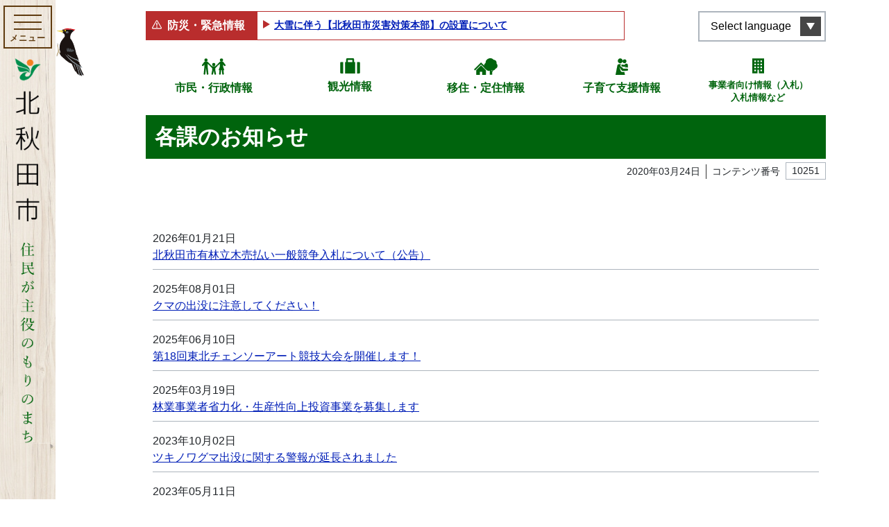

--- FILE ---
content_type: text/html; charset=UTF-8
request_url: https://www.city.kitaakita.akita.jp/genre/shigoto/news-list?groups%5B156%5D=156
body_size: 304424
content:
<!DOCTYPE html>
<html lang="ja" itemscope="itemscope" itemtype="http://schema.org/WebPage">
<head>
<!-- Google Tag Manager -->
<script>(function(w,d,s,l,i){w[l]=w[l]||[];w[l].push({'gtm.start':
new Date().getTime(),event:'gtm.js'});var f=d.getElementsByTagName(s)[0],
j=d.createElement(s),dl=l!='dataLayer'?'&l='+l:'';j.async=true;j.src=
'https://www.googletagmanager.com/gtm.js?id='+i+dl;f.parentNode.insertBefore(j,f);
})(window,document,'script','dataLayer','GTM-MR5ZB6W');</script>
<!-- End Google Tag Manager --><meta charset="utf-8">
<meta http-equiv="X-UA-Compatible" content="IE=edge">
<meta name="viewport" content="width=device-width, initial-scale=1">
<title>各課のお知らせ | 北秋田市ホームページ 住民が主役のもりのまち</title>
<meta name="description" content="">
<meta itemprop="description" content="">
<meta name="keywords" content="秋田県,北秋田,森吉,阿仁,またぎ,大太鼓,バター餅,どぶろく,内陸縦貫鉄道">
<meta property="og:title" content="各課から探す">
<meta property="og:type" content="article">
<meta property="og:image" content="https://www.city.kitaakita.akita.jp/uploads/common/og.png">
<meta property="og:url" content="https://www.city.kitaakita.akita.jp/genre/shigoto/news-list">
<meta property="og:description" content="秋田県北秋田市の公式ホームページ。暮らしの情報やビジネス情報、観光・イベント情報などを発信しています。">
<meta property="og:site_name" content="北秋田市ホームページ 住民が主役のもりのまち">
<meta property="og:locale" content="ja_JP">
<meta name="twitter:card" content="summary_large_image">
<link rel="apple-touch-icon" href="https://www.city.kitaakita.akita.jp/assets/front/img/apple-touch-icon.png">
<link href="/assets/front/js/libs/fancybox/jquery.fancybox.min.css" rel="stylesheet" />
<link href="/assets/front/js/libs/swiper/swiper.min.css" rel="stylesheet" />
<link href="/assets/front/js/libs/scroll-hint/scroll-hint.css" rel="stylesheet" />
<link href="/assets/front/css/style.min.css?20230704" rel="stylesheet" />
<link href="/assets/front/css/temp.css?20240331" rel="stylesheet" />
<script src="//ajax.googleapis.com/ajax/libs/jquery/2.2.4/jquery.min.js"></script>
<script>(window.jQuery || document.write('<script src="https://www.city.kitaakita.akita.jp/assets/front/js/libs/jquery-2.2.4.min.js"><\/script>'));</script>
</head>


	<body id="top" class="page genre news-list shigoto">
	<!-- Google Tag Manager (noscript) -->
<noscript><iframe src="https://www.googletagmanager.com/ns.html?id=GTM-MR5ZB6W"
height="0" width="0" style="display:none;visibility:hidden"></iframe></noscript>
<!-- End Google Tag Manager (noscript) -->    <noscript>
	<div class="alert alert-warning" role="alert">
	    <p class="alert-heading"><strong>現在JavaScriptが無効になっています。</strong></p>
	    <p>全ての機能をご利用いただくには、JavaScriptの設定を有効にしてください。</p>
	</div>
</noscript>		<a class="noscroll skip-link sr-only sr-only-focusable" href="#skip-link">本文へスキップ</a>

		<div class="lang__notice is_hidden">
			<div class="lang__notice__inner alert-warning mb-0 container">
				<div class="container">
					<p class="mb-0 lang__notice__head">翻訳サービスに関する注意</p>
					<p class="mb-0 small lang__notice__body">このページは機械翻訳を使用して翻訳されています。コンテンツは100％正確ではない可能性があることに注意してください。電話、窓口、メールでお問い合わせは基本的には日本語で行わせていただきます</p>
				</div>
			</div>
		</div>
    <header role="banner" class="header">
        <p class="item__bird">
            <img src="https://www.city.kitaakita.akita.jp/assets/front/img/common/img_bird.svg" alt="">
        </p>
        <div class="header__inner container">
            <div class="header__inner__front">
                <div class="header__button-container">
                    <button aria-label="メインメニューを開く"><span class="button__element elemennt--first"></span><span class="button__element element--second"></span><span class="button__element element--last"></span><span class="menu-title">メニュー</span>
                    </button>
                </div>
                <div class="header__logo">
                    <a href="https://www.city.kitaakita.akita.jp/">
                        <img src="https://www.city.kitaakita.akita.jp/assets/front/img/common/logo_site_sp.png" alt="北秋田市ホームページ 住民が主役のもりのまち">
                    </a>
                </div>
            </div>
						

<nav class="header__menu" role="navigation" aria-label="メインメニュー">
    <div class="nav__inner">
        <div class="nav__inner__block nav__inner__block--first">
            <div class="lunguage__block d-lg-none">
                <button type="button" lang="en" aria-label="言語選択メニューを開く">Select language</button>
                <ul class="list-unstyled lunguage__lists" id="msta_langArea" aria-hidden="true">
                    <li class="jp" id="msta_lang_ja"><a href="javascript:void(0);">日本語</a></li>
                    <li id="msta_lang_en"><a href="javascript:void(0);">English</a></li>
                    <li id="msta_lang_zh"><a href="javascript:void(0);">简体中文</a></li>
                    <li id="msta_lang_tw"><a href="javascript:void(0);">繁體中文</a></li>
                    <li id="msta_lang_ko"><a href="javascript:void(0);">한국어</a></li>
                </ul>
            </div>
            <form class="is_active" id="cse-search-box_header" action="/genre/search" role="search">
                <input type="hidden" name="cx" value="018368579920693863595:ztt70q8kppc">
                <input type="hidden" name="ie" value="UTF-8">
                <input class="search_text" type="text" name="q" size="18" placeholder="キーワード・コンテンツ番号を入力" title="サイト内検索">
                <button type="submit" class="search_btn"><img src="https://www.city.kitaakita.akita.jp/assets/front/img/common/icon_search.svg" alt="検索"></button>
                <!-- <input class="search_btn" type="submit" value="検索" alt="検索"> -->
            </form>
            <div class="main__links">
                <div class="p-button_second p-button_second--home d-lg-none"><a href="/">ホームに戻る</a></div>
                <div class="p-button_second p-button_second--zero"><a href="/genre/shisei">市民・行政情報</a></div>
                <div class="p-button_second p-button_second--one"><a href="/genre/kankou">観光情報</a></div>
                <div class="p-button_second p-button_second--two"><a href="/genre/teiju">移住・定住情報</a></div>
                <div class="p-button_second p-button_second--three"><a href="/genre/kosodate_shien">子育て支援情報</a></div>
                <div class="p-button_second p-button_second--four"><a href="/genre/sangyou/nyuusatsu_keiyaku">事業者向け情報（入札）<br>入札情報など</a></div>
            </div>
        </div>
                            <div class="nav__inner__block nav__inner__block--second">
                <ul class="gnav__lists list-unstyled">
                                                                            <li class="have__child">
                                                <a class="parent__link d-none d-lg-block" href="https://www.city.kitaakita.akita.jp/genre/shigoto">
                            各課から探す</a>
                                                    <button class="parent__link--sp d-lg-none" type="button">各課から探す</button>
                            <ul class="gnav__lists sub__nav list-unstyled">
                                                                <li class="d-lg-none"><a href="https://www.city.kitaakita.akita.jp/genre/shigoto">各課から探す</a></li>
                                                                                                                                            <li class="have__child">
                                        <a class="parent__link d-none d-lg-block" href="https://www.city.kitaakita.akita.jp/genre/shigoto/soumu_soumu">
                                            総務部総務課</a>
                                                                                    <button class="parent__link--sp d-lg-none" type="button">総務部総務課</button>
                                            <ul class="sub__nav list-unstyled">
                                                <li class="d-lg-none"><a href="https://www.city.kitaakita.akita.jp/genre/shigoto/soumu_soumu">総務部総務課</a></li>
                                                                                            <li>
                                                    <a href="https://www.city.kitaakita.akita.jp/genre/shigoto/soumu_soumu/soumu">総務係</a>
                                                </li>
                                                                                            <li>
                                                    <a href="https://www.city.kitaakita.akita.jp/genre/shigoto/soumu_soumu/kikikanri">危機管理係</a>
                                                </li>
                                                                                        </ul>
                                                                            </li>
                                                                                                                                            <li class="have__child">
                                        <a class="parent__link d-none d-lg-block" href="https://www.city.kitaakita.akita.jp/genre/shigoto/soumu_sougouseisaku">
                                            総務部総合政策課</a>
                                                                                    <button class="parent__link--sp d-lg-none" type="button">総務部総合政策課</button>
                                            <ul class="sub__nav list-unstyled">
                                                <li class="d-lg-none"><a href="https://www.city.kitaakita.akita.jp/genre/shigoto/soumu_sougouseisaku">総務部総合政策課</a></li>
                                                                                            <li>
                                                    <a href="https://www.city.kitaakita.akita.jp/genre/shigoto/soumu_sougouseisaku/seisaku">政策係</a>
                                                </li>
                                                                                            <li>
                                                    <a href="https://www.city.kitaakita.akita.jp/genre/shigoto/soumu_sougouseisaku/kouhou">広報係</a>
                                                </li>
                                                                                            <li>
                                                    <a href="https://www.city.kitaakita.akita.jp/genre/shigoto/soumu_sougouseisaku/denzan">デジタル化推進係</a>
                                                </li>
                                                                                        </ul>
                                                                            </li>
                                                                                                                                            <li class="">
                                        <a class="" href="https://www.city.kitaakita.akita.jp/genre/shigoto/soumu_saiseishisen">
                                            内陸線再生支援室</a>
                                                                            </li>
                                                                                                                                            <li class="have__child">
                                        <a class="parent__link d-none d-lg-block" href="https://www.city.kitaakita.akita.jp/genre/shigoto/zaimu_zaisei">
                                            財務部財政課</a>
                                                                                    <button class="parent__link--sp d-lg-none" type="button">財務部財政課</button>
                                            <ul class="sub__nav list-unstyled">
                                                <li class="d-lg-none"><a href="https://www.city.kitaakita.akita.jp/genre/shigoto/zaimu_zaisei">財務部財政課</a></li>
                                                                                            <li>
                                                    <a href="https://www.city.kitaakita.akita.jp/genre/shigoto/zaimu_zaisei/zaisei">財政係</a>
                                                </li>
                                                                                            <li>
                                                    <a href="https://www.city.kitaakita.akita.jp/genre/shigoto/zaimu_zaisei/kanzai">管財係</a>
                                                </li>
                                                                                            <li>
                                                    <a href="https://www.city.kitaakita.akita.jp/genre/shigoto/zaimu_zaisei/p11126">地籍調査室</a>
                                                </li>
                                                                                        </ul>
                                                                            </li>
                                                                                                                                            <li class="have__child">
                                        <a class="parent__link d-none d-lg-block" href="https://www.city.kitaakita.akita.jp/genre/shigoto/zaimu_zeimu">
                                            財務部税務課</a>
                                                                                    <button class="parent__link--sp d-lg-none" type="button">財務部税務課</button>
                                            <ul class="sub__nav list-unstyled">
                                                <li class="d-lg-none"><a href="https://www.city.kitaakita.akita.jp/genre/shigoto/zaimu_zeimu">財務部税務課</a></li>
                                                                                            <li>
                                                    <a href="https://www.city.kitaakita.akita.jp/genre/shigoto/zaimu_zeimu/shizei">市税係</a>
                                                </li>
                                                                                            <li>
                                                    <a href="https://www.city.kitaakita.akita.jp/genre/shigoto/zaimu_zeimu/syuunou">収納係</a>
                                                </li>
                                                                                        </ul>
                                                                            </li>
                                                                                                                                            <li class="have__child">
                                        <a class="parent__link d-none d-lg-block" href="https://www.city.kitaakita.akita.jp/genre/shigoto/shiminseikatsu_seikatsu">
                                            市民生活部生活環境課</a>
                                                                                    <button class="parent__link--sp d-lg-none" type="button">市民生活部生活環境課</button>
                                            <ul class="sub__nav list-unstyled">
                                                <li class="d-lg-none"><a href="https://www.city.kitaakita.akita.jp/genre/shigoto/shiminseikatsu_seikatsu">市民生活部生活環境課</a></li>
                                                                                            <li>
                                                    <a href="https://www.city.kitaakita.akita.jp/genre/shigoto/shiminseikatsu_seikatsu/kankyou">環境推進係</a>
                                                </li>
                                                                                            <li>
                                                    <a href="https://www.city.kitaakita.akita.jp/genre/shigoto/shiminseikatsu_seikatsu/chiikisuishin">くらしの安全係</a>
                                                </li>
                                                                                        </ul>
                                                                            </li>
                                                                                                                                            <li class="have__child">
                                        <a class="parent__link d-none d-lg-block" href="https://www.city.kitaakita.akita.jp/genre/shigoto/shiminseikatsu_shimin">
                                            市民生活部市民課</a>
                                                                                    <button class="parent__link--sp d-lg-none" type="button">市民生活部市民課</button>
                                            <ul class="sub__nav list-unstyled">
                                                <li class="d-lg-none"><a href="https://www.city.kitaakita.akita.jp/genre/shigoto/shiminseikatsu_shimin">市民生活部市民課</a></li>
                                                                                            <li>
                                                    <a href="https://www.city.kitaakita.akita.jp/genre/shigoto/shiminseikatsu_shimin/shimin">市民係</a>
                                                </li>
                                                                                            <li>
                                                    <a href="https://www.city.kitaakita.akita.jp/genre/shigoto/shiminseikatsu_shimin/kokuhonenkin">国保年金係</a>
                                                </li>
                                                                                        </ul>
                                                                            </li>
                                                                                                                                            <li class="have__child">
                                        <a class="parent__link d-none d-lg-block" href="https://www.city.kitaakita.akita.jp/genre/shigoto/shiminseikatubu_aikawa">
                                            市民生活部合川総合窓口センター</a>
                                                                                    <button class="parent__link--sp d-lg-none" type="button">市民生活部合川総合窓口センター</button>
                                            <ul class="sub__nav list-unstyled">
                                                <li class="d-lg-none"><a href="https://www.city.kitaakita.akita.jp/genre/shigoto/shiminseikatubu_aikawa">市民生活部合川総合窓口センター</a></li>
                                                                                            <li>
                                                    <a href="https://www.city.kitaakita.akita.jp/genre/shigoto/shiminseikatubu_aikawa/shimin_seikatsu">市民生活係</a>
                                                </li>
                                                                                        </ul>
                                                                            </li>
                                                                                                                                            <li class="have__child">
                                        <a class="parent__link d-none d-lg-block" href="https://www.city.kitaakita.akita.jp/genre/shigoto/shiminseikatsu_moriyoshi">
                                            市民生活部森吉総合窓口センター</a>
                                                                                    <button class="parent__link--sp d-lg-none" type="button">市民生活部森吉総合窓口センター</button>
                                            <ul class="sub__nav list-unstyled">
                                                <li class="d-lg-none"><a href="https://www.city.kitaakita.akita.jp/genre/shigoto/shiminseikatsu_moriyoshi">市民生活部森吉総合窓口センター</a></li>
                                                                                            <li>
                                                    <a href="https://www.city.kitaakita.akita.jp/genre/shigoto/shiminseikatsu_moriyoshi/shimin_seikatsu">市民生活係</a>
                                                </li>
                                                                                            <li>
                                                    <a href="https://www.city.kitaakita.akita.jp/genre/shigoto/shiminseikatsu_moriyoshi/maedasyucchoujo">前田出張所</a>
                                                </li>
                                                                                        </ul>
                                                                            </li>
                                                                                                                                            <li class="have__child">
                                        <a class="parent__link d-none d-lg-block" href="https://www.city.kitaakita.akita.jp/genre/shigoto/shiminseikatsu_ani">
                                            市民生活部阿仁総合窓口センター</a>
                                                                                    <button class="parent__link--sp d-lg-none" type="button">市民生活部阿仁総合窓口センター</button>
                                            <ul class="sub__nav list-unstyled">
                                                <li class="d-lg-none"><a href="https://www.city.kitaakita.akita.jp/genre/shigoto/shiminseikatsu_ani">市民生活部阿仁総合窓口センター</a></li>
                                                                                            <li>
                                                    <a href="https://www.city.kitaakita.akita.jp/genre/shigoto/shiminseikatsu_ani/shimin_seikatsu">市民生活係</a>
                                                </li>
                                                                                            <li>
                                                    <a href="https://www.city.kitaakita.akita.jp/genre/shigoto/shiminseikatsu_ani/ooanisyucchoujo">大阿仁出張所</a>
                                                </li>
                                                                                        </ul>
                                                                            </li>
                                                                                                                                            <li class="have__child">
                                        <a class="parent__link d-none d-lg-block" href="https://www.city.kitaakita.akita.jp/genre/shigoto/kenkouhukushi_hukushi">
                                            健康福祉部福祉課</a>
                                                                                    <button class="parent__link--sp d-lg-none" type="button">健康福祉部福祉課</button>
                                            <ul class="sub__nav list-unstyled">
                                                <li class="d-lg-none"><a href="https://www.city.kitaakita.akita.jp/genre/shigoto/kenkouhukushi_hukushi">健康福祉部福祉課</a></li>
                                                                                            <li>
                                                    <a href="https://www.city.kitaakita.akita.jp/genre/shigoto/kenkouhukushi_hukushi/hogo">保護係</a>
                                                </li>
                                                                                            <li>
                                                    <a href="https://www.city.kitaakita.akita.jp/genre/shigoto/kenkouhukushi_hukushi/chiikisyougai_hukushi">地域障がい福祉係</a>
                                                </li>
                                                                                        </ul>
                                                                            </li>
                                                                                                                                            <li class="have__child">
                                        <a class="parent__link d-none d-lg-block" href="https://www.city.kitaakita.akita.jp/genre/shigoto/p15661">
                                            健康福祉部こども課</a>
                                                                                    <button class="parent__link--sp d-lg-none" type="button">健康福祉部こども課</button>
                                            <ul class="sub__nav list-unstyled">
                                                <li class="d-lg-none"><a href="https://www.city.kitaakita.akita.jp/genre/shigoto/p15661">健康福祉部こども課</a></li>
                                                                                            <li>
                                                    <a href="https://www.city.kitaakita.akita.jp/genre/shigoto/p15661/p15662">こども応援係</a>
                                                </li>
                                                                                            <li>
                                                    <a href="https://www.city.kitaakita.akita.jp/genre/shigoto/p15661/p15663">子育て相談係</a>
                                                </li>
                                                                                            <li>
                                                    <a href="https://www.city.kitaakita.akita.jp/genre/shigoto/p15661/kosodate_hoken">母子保健係</a>
                                                </li>
                                                                                        </ul>
                                                                            </li>
                                                                                                                                            <li class="have__child">
                                        <a class="parent__link d-none d-lg-block" href="https://www.city.kitaakita.akita.jp/genre/shigoto/kenkouhukushi_koureihukush">
                                            健康福祉部高齢福祉課</a>
                                                                                    <button class="parent__link--sp d-lg-none" type="button">健康福祉部高齢福祉課</button>
                                            <ul class="sub__nav list-unstyled">
                                                <li class="d-lg-none"><a href="https://www.city.kitaakita.akita.jp/genre/shigoto/kenkouhukushi_koureihukush">健康福祉部高齢福祉課</a></li>
                                                                                            <li>
                                                    <a href="https://www.city.kitaakita.akita.jp/genre/shigoto/kenkouhukushi_koureihukush/kaigohoken">介護保険係</a>
                                                </li>
                                                                                            <li>
                                                    <a href="https://www.city.kitaakita.akita.jp/genre/shigoto/kenkouhukushi_koureihukush/koureihukushi">高齢福祉係</a>
                                                </li>
                                                                                        </ul>
                                                                            </li>
                                                                                                                                            <li class="have__child">
                                        <a class="parent__link d-none d-lg-block" href="https://www.city.kitaakita.akita.jp/genre/shigoto/kenkouhukushi_iryousuishin">
                                            健康福祉部医療健康課</a>
                                                                                    <button class="parent__link--sp d-lg-none" type="button">健康福祉部医療健康課</button>
                                            <ul class="sub__nav list-unstyled">
                                                <li class="d-lg-none"><a href="https://www.city.kitaakita.akita.jp/genre/shigoto/kenkouhukushi_iryousuishin">健康福祉部医療健康課</a></li>
                                                                                            <li>
                                                    <a href="https://www.city.kitaakita.akita.jp/genre/shigoto/kenkouhukushi_iryousuishin/chiikiiryou">地域医療対策室</a>
                                                </li>
                                                                                            <li>
                                                    <a href="https://www.city.kitaakita.akita.jp/genre/shigoto/kenkouhukushi_iryousuishin/kenkousuishin">健康推進係</a>
                                                </li>
                                                                                            <li>
                                                    <a href="https://www.city.kitaakita.akita.jp/genre/shigoto/kenkouhukushi_iryousuishin/shinai3shinryoujo">市内3診療所</a>
                                                </li>
                                                                                        </ul>
                                                                            </li>
                                                                                                                                            <li class="have__child">
                                        <a class="parent__link d-none d-lg-block" href="https://www.city.kitaakita.akita.jp/genre/shigoto/sangyou_nourinka">
                                            産業部農林課</a>
                                                                                    <button class="parent__link--sp d-lg-none" type="button">産業部農林課</button>
                                            <ul class="sub__nav list-unstyled">
                                                <li class="d-lg-none"><a href="https://www.city.kitaakita.akita.jp/genre/shigoto/sangyou_nourinka">産業部農林課</a></li>
                                                                                            <li>
                                                    <a href="https://www.city.kitaakita.akita.jp/genre/shigoto/sangyou_nourinka/nougyoushinkou">農業振興係</a>
                                                </li>
                                                                                            <li>
                                                    <a href="https://www.city.kitaakita.akita.jp/genre/shigoto/sangyou_nourinka/ringyoushinkou">森林環境係</a>
                                                </li>
                                                                                            <li>
                                                    <a href="https://www.city.kitaakita.akita.jp/genre/shigoto/sangyou_nourinka/hozen">農山村保全係</a>
                                                </li>
                                                                                        </ul>
                                                                            </li>
                                                                                                                                            <li class="have__child">
                                        <a class="parent__link d-none d-lg-block" href="https://www.city.kitaakita.akita.jp/genre/shigoto/p17057">
                                            産業部産業政策課</a>
                                                                                    <button class="parent__link--sp d-lg-none" type="button">産業部産業政策課</button>
                                            <ul class="sub__nav list-unstyled">
                                                <li class="d-lg-none"><a href="https://www.city.kitaakita.akita.jp/genre/shigoto/p17057">産業部産業政策課</a></li>
                                                                                            <li>
                                                    <a href="https://www.city.kitaakita.akita.jp/genre/shigoto/p17057/shoukouroudou">商工政策係</a>
                                                </li>
                                                                                            <li>
                                                    <a href="https://www.city.kitaakita.akita.jp/genre/shigoto/p17057/p17053">産業戦略係</a>
                                                </li>
                                                                                            <li>
                                                    <a href="https://www.city.kitaakita.akita.jp/genre/shigoto/p17057/ijuuteijuushienshitu">移住・定住支援室</a>
                                                </li>
                                                                                        </ul>
                                                                            </li>
                                                                                                                                            <li class="have__child">
                                        <a class="parent__link d-none d-lg-block" href="https://www.city.kitaakita.akita.jp/genre/shigoto/p17148">
                                            観光文化スポーツ部観光課</a>
                                                                                    <button class="parent__link--sp d-lg-none" type="button">観光文化スポーツ部観光課</button>
                                            <ul class="sub__nav list-unstyled">
                                                <li class="d-lg-none"><a href="https://www.city.kitaakita.akita.jp/genre/shigoto/p17148">観光文化スポーツ部観光課</a></li>
                                                                                            <li>
                                                    <a href="https://www.city.kitaakita.akita.jp/genre/shigoto/p17148/kankoushinkou">観光振興係</a>
                                                </li>
                                                                                            <li>
                                                    <a href="https://www.city.kitaakita.akita.jp/genre/shigoto/p17148/p17055">森吉山推進室</a>
                                                </li>
                                                                                        </ul>
                                                                            </li>
                                                                                                                                            <li class="have__child">
                                        <a class="parent__link d-none d-lg-block" href="https://www.city.kitaakita.akita.jp/genre/shigoto/p17051">
                                            観光文化スポーツ部文化スポーツ課</a>
                                                                                    <button class="parent__link--sp d-lg-none" type="button">観光文化スポーツ部文化スポーツ課</button>
                                            <ul class="sub__nav list-unstyled">
                                                <li class="d-lg-none"><a href="https://www.city.kitaakita.akita.jp/genre/shigoto/p17051">観光文化スポーツ部文化スポーツ課</a></li>
                                                                                            <li>
                                                    <a href="https://www.city.kitaakita.akita.jp/genre/shigoto/p17051/p17054">文化振興係</a>
                                                </li>
                                                                                            <li>
                                                    <a href="https://www.city.kitaakita.akita.jp/genre/kyouiku_bunka_sports/p11373">文化会館</a>
                                                </li>
                                                                                            <li>
                                                    <a href="https://www.city.kitaakita.akita.jp/genre/shigoto/p17051/sekaiisansuishin">世界遺産係</a>
                                                </li>
                                                                                            <li>
                                                    <a href="https://www.city.kitaakita.akita.jp/genre/shigoto/p17051/sports">スポーツ振興係</a>
                                                </li>
                                                                                        </ul>
                                                                            </li>
                                                                                                                                            <li class="have__child">
                                        <a class="parent__link d-none d-lg-block" href="https://www.city.kitaakita.akita.jp/genre/shigoto/kensetsubu_kensetsu">
                                            建設部建設課</a>
                                                                                    <button class="parent__link--sp d-lg-none" type="button">建設部建設課</button>
                                            <ul class="sub__nav list-unstyled">
                                                <li class="d-lg-none"><a href="https://www.city.kitaakita.akita.jp/genre/shigoto/kensetsubu_kensetsu">建設部建設課</a></li>
                                                                                            <li>
                                                    <a href="https://www.city.kitaakita.akita.jp/genre/shigoto/kensetsubu_kensetsu/kanri">管理係</a>
                                                </li>
                                                                                            <li>
                                                    <a href="https://www.city.kitaakita.akita.jp/genre/shigoto/kensetsubu_kensetsu/koumu">工務係</a>
                                                </li>
                                                                                            <li>
                                                    <a href="https://www.city.kitaakita.akita.jp/genre/shigoto/kensetsubu_kensetsu/toshikeikakujutaku">都市計画住宅係</a>
                                                </li>
                                                                                        </ul>
                                                                            </li>
                                                                                                                                            <li class="have__child">
                                        <a class="parent__link d-none d-lg-block" href="https://www.city.kitaakita.akita.jp/genre/shigoto/kensetsubu_jougesuidou">
                                            建設部上下水道課</a>
                                                                                    <button class="parent__link--sp d-lg-none" type="button">建設部上下水道課</button>
                                            <ul class="sub__nav list-unstyled">
                                                <li class="d-lg-none"><a href="https://www.city.kitaakita.akita.jp/genre/shigoto/kensetsubu_jougesuidou">建設部上下水道課</a></li>
                                                                                            <li>
                                                    <a href="https://www.city.kitaakita.akita.jp/genre/shigoto/kensetsubu_jougesuidou/gyoumu">経営係</a>
                                                </li>
                                                                                            <li>
                                                    <a href="https://www.city.kitaakita.akita.jp/genre/shigoto/kensetsubu_jougesuidou/suidou">水道係</a>
                                                </li>
                                                                                            <li>
                                                    <a href="https://www.city.kitaakita.akita.jp/genre/shigoto/kensetsubu_jougesuidou/gesuidou">下水道係</a>
                                                </li>
                                                                                        </ul>
                                                                            </li>
                                                                                                                                            <li class="">
                                        <a class="" href="https://www.city.kitaakita.akita.jp/genre/shigoto/kaikei">
                                            会計課</a>
                                                                            </li>
                                                                                                                                            <li class="have__child">
                                        <a class="parent__link d-none d-lg-block" href="https://www.city.kitaakita.akita.jp/genre/shigoto/kyouikuiinkai_soumu">
                                            教育委員会事務局教育総務課</a>
                                                                                    <button class="parent__link--sp d-lg-none" type="button">教育委員会事務局教育総務課</button>
                                            <ul class="sub__nav list-unstyled">
                                                <li class="d-lg-none"><a href="https://www.city.kitaakita.akita.jp/genre/shigoto/kyouikuiinkai_soumu">教育委員会事務局教育総務課</a></li>
                                                                                            <li>
                                                    <a href="https://www.city.kitaakita.akita.jp/genre/shigoto/kyouikuiinkai_soumu/soumu">教育総務係</a>
                                                </li>
                                                                                            <li>
                                                    <a href="https://www.city.kitaakita.akita.jp/genre/shigoto/kyouikuiinkai_soumu/p17056">学校給食係</a>
                                                </li>
                                                                                        </ul>
                                                                            </li>
                                                                                                                                            <li class="have__child">
                                        <a class="parent__link d-none d-lg-block" href="https://www.city.kitaakita.akita.jp/genre/shigoto/kyouikuiinkai_gakkoukyouiku">
                                            教育委員会事務局学校教育課</a>
                                                                                    <button class="parent__link--sp d-lg-none" type="button">教育委員会事務局学校教育課</button>
                                            <ul class="sub__nav list-unstyled">
                                                <li class="d-lg-none"><a href="https://www.city.kitaakita.akita.jp/genre/shigoto/kyouikuiinkai_gakkoukyouiku">教育委員会事務局学校教育課</a></li>
                                                                                            <li>
                                                    <a href="https://www.city.kitaakita.akita.jp/genre/shigoto/kyouikuiinkai_gakkoukyouiku/gimukyouiku">学校教育係</a>
                                                </li>
                                                                                        </ul>
                                                                            </li>
                                                                                                                                            <li class="have__child">
                                        <a class="parent__link d-none d-lg-block" href="https://www.city.kitaakita.akita.jp/genre/shigoto/kyouikuiinkai_syougaigakusyu">
                                            教育委員会事務局生涯学習課</a>
                                                                                    <button class="parent__link--sp d-lg-none" type="button">教育委員会事務局生涯学習課</button>
                                            <ul class="sub__nav list-unstyled">
                                                <li class="d-lg-none"><a href="https://www.city.kitaakita.akita.jp/genre/shigoto/kyouikuiinkai_syougaigakusyu">教育委員会事務局生涯学習課</a></li>
                                                                                            <li>
                                                    <a href="https://www.city.kitaakita.akita.jp/genre/shigoto/kyouikuiinkai_syougaigakusyu/syougaigakusyu">生涯学習係</a>
                                                </li>
                                                                                            <li>
                                                    <a href="https://www.city.kitaakita.akita.jp/genre/shigoto/kyouikuiinkai_syougaigakusyu/aikawa_kouminkan">合川公民館</a>
                                                </li>
                                                                                            <li>
                                                    <a href="https://www.city.kitaakita.akita.jp/genre/shigoto/kyouikuiinkai_syougaigakusyu/moriyoshi_kouminkan">森吉公民館</a>
                                                </li>
                                                                                            <li>
                                                    <a href="https://www.city.kitaakita.akita.jp/genre/shigoto/kyouikuiinkai_syougaigakusyu/ani_kouminkan">阿仁公民館</a>
                                                </li>
                                                                                            <li>
                                                    <a href="https://www.city.kitaakita.akita.jp/genre/shigoto/kyouikuiinkai_syougaigakusyu/bunka">文化財係</a>
                                                </li>
                                                                                            <li>
                                                    <a href="https://www.city.kitaakita.akita.jp/genre/shigoto/kyouikuiinkai_syougaigakusyu/takanosu_tosyokan">鷹巣図書館</a>
                                                </li>
                                                                                        </ul>
                                                                            </li>
                                                                                                                                            <li class="have__child">
                                        <a class="parent__link d-none d-lg-block" href="https://www.city.kitaakita.akita.jp/genre/shigoto/syoubou_honbu">
                                            消防本部</a>
                                                                                    <button class="parent__link--sp d-lg-none" type="button">消防本部</button>
                                            <ul class="sub__nav list-unstyled">
                                                <li class="d-lg-none"><a href="https://www.city.kitaakita.akita.jp/genre/shigoto/syoubou_honbu">消防本部</a></li>
                                                                                            <li>
                                                    <a href="https://www.city.kitaakita.akita.jp/genre/shigoto/syoubou_honbu/syoubou_soumu">消防本部消防総務課</a>
                                                </li>
                                                                                            <li>
                                                    <a href="https://www.city.kitaakita.akita.jp/genre/shigoto/syoubou_honbu/syoubou_yobou">消防本部予防課</a>
                                                </li>
                                                                                            <li>
                                                    <a href="https://www.city.kitaakita.akita.jp/genre/shigoto/syoubou_honbu/syoubou_keibou">消防本部警防課</a>
                                                </li>
                                                                                        </ul>
                                                                            </li>
                                                                                                                                            <li class="">
                                        <a class="" href="https://www.city.kitaakita.akita.jp/genre/shigikai">
                                            北秋田市議会</a>
                                                                            </li>
                                                                                                                                            <li class="">
                                        <a class="" href="https://www.city.kitaakita.akita.jp/genre/sangyou/nougyou_iinkai">
                                            農業委員会事務局</a>
                                                                            </li>
                                                                                                                                            <li class="">
                                        <a class="" href="https://www.city.kitaakita.akita.jp/genre/shigoto/kansaiin">
                                            監査委員事務局</a>
                                                                            </li>
                                                                                                                                            <li class="have__child">
                                        <a class="parent__link d-none d-lg-block" href="https://www.city.kitaakita.akita.jp/genre/shigoto/senkyokanriiinkai">
                                            選挙管理委員会事務局</a>
                                                                                    <button class="parent__link--sp d-lg-none" type="button">選挙管理委員会事務局</button>
                                            <ul class="sub__nav list-unstyled">
                                                <li class="d-lg-none"><a href="https://www.city.kitaakita.akita.jp/genre/shigoto/senkyokanriiinkai">選挙管理委員会事務局</a></li>
                                                                                            <li>
                                                    <a href="https://www.city.kitaakita.akita.jp/genre/shigoto/senkyokanriiinkai/p20260130170117">選挙について</a>
                                                </li>
                                                                                            <li>
                                                    <a href="https://www.city.kitaakita.akita.jp/genre/shigoto/senkyokanriiinkai/p20260130170203">投票について</a>
                                                </li>
                                                                                            <li>
                                                    <a href="https://www.city.kitaakita.akita.jp/genre/shigoto/senkyokanriiinkai/p20260130170229">各種選挙についてのお知らせ</a>
                                                </li>
                                                                                            <li>
                                                    <a href="https://www.city.kitaakita.akita.jp/genre/shigoto/senkyokanriiinkai/p20260130170320">各種選挙（投開票）結果</a>
                                                </li>
                                                                                            <li>
                                                    <a href="https://www.city.kitaakita.akita.jp/genre/shigoto/senkyokanriiinkai/p20260130170403">各種申請書等のダウンロード</a>
                                                </li>
                                                                                        </ul>
                                                                            </li>
                                                                                                                                            <li class="">
                                        <a class="" href="https://www.city.kitaakita.akita.jp/genre/shigoto/news-list">
                                            各課のお知らせ</a>
                                                                            </li>
                                                            </ul>
                                            </li>
                                                                            <li class="have__child">
                                                <a class="parent__link d-none d-lg-block" href="https://www.city.kitaakita.akita.jp/genre/mayor">
                            ようこそ市長室へ</a>
                                                    <button class="parent__link--sp d-lg-none" type="button">ようこそ市長室へ</button>
                            <ul class="gnav__lists sub__nav list-unstyled">
                                                                <li class="d-lg-none"><a href="https://www.city.kitaakita.akita.jp/genre/mayor">ようこそ市長室へ</a></li>
                                                                                                                                            <li class="">
                                        <a class="" href="https://www.city.kitaakita.akita.jp/archive/p11453">
                                            市長記者会見</a>
                                                                            </li>
                                                                                                                                            <li class="">
                                        <a class="" href="https://www.city.kitaakita.akita.jp/archive/p11454">
                                            市長の動き</a>
                                                                            </li>
                                                                                                                                            <li class="have__child">
                                        <a class="parent__link d-none d-lg-block" href="https://www.city.kitaakita.akita.jp/archive/p11457">
                                            交際費の公表</a>
                                                                                    <button class="parent__link--sp d-lg-none" type="button">交際費の公表</button>
                                            <ul class="sub__nav list-unstyled">
                                                <li class="d-lg-none"><a href="https://www.city.kitaakita.akita.jp/archive/p11457">交際費の公表</a></li>
                                                                                            <li>
                                                    <a href="https://www.city.kitaakita.akita.jp/archive/p11459">これまでの交際費</a>
                                                </li>
                                                                                        </ul>
                                                                            </li>
                                                                                                                                            <li class="">
                                        <a class="" href="https://www.city.kitaakita.akita.jp/archive/p11456">
                                            施政方針</a>
                                                                            </li>
                                                                                                                                            <li class="">
                                        <a class="" href="https://www.city.kitaakita.akita.jp/archive/p11460">
                                            行政報告</a>
                                                                            </li>
                                                            </ul>
                                            </li>
                                                                            <li class="have__child">
                                                <a class="parent__link d-none d-lg-block" href="https://www.city.kitaakita.akita.jp/archive/p11346">
                            北秋田市議会</a>
                                                    <button class="parent__link--sp d-lg-none" type="button">北秋田市議会</button>
                            <ul class="gnav__lists sub__nav list-unstyled">
                                                                <li class="d-lg-none"><a href="https://www.city.kitaakita.akita.jp/archive/p11346">北秋田市議会</a></li>
                                                                                                                                            <li class="">
                                        <a class="" href="https://www.city.kitaakita.akita.jp/genre/shigikai/syoukai">
                                            議会の紹介</a>
                                                                            </li>
                                                                                                                                            <li class="">
                                        <a class="" href="https://www.city.kitaakita.akita.jp/genre/shigikai/giinmeibo">
                                            議員の紹介</a>
                                                                            </li>
                                                                                                                                            <li class="have__child">
                                        <a class="parent__link d-none d-lg-block" href="https://www.city.kitaakita.akita.jp/genre/shigikai/shigikai_dayori">
                                            市議会だより</a>
                                                                                    <button class="parent__link--sp d-lg-none" type="button">市議会だより</button>
                                            <ul class="sub__nav list-unstyled">
                                                <li class="d-lg-none"><a href="https://www.city.kitaakita.akita.jp/genre/shigikai/shigikai_dayori">市議会だより</a></li>
                                                                                            <li>
                                                    <a href="https://www.city.kitaakita.akita.jp/genre/shigikai/shigikai_dayori/p20260130085859">市議会だより 令和8年</a>
                                                </li>
                                                                                            <li>
                                                    <a href="https://www.city.kitaakita.akita.jp/genre/shigikai/shigikai_dayori/p20250129144226">市議会だより 令和7年</a>
                                                </li>
                                                                                            <li>
                                                    <a href="https://www.city.kitaakita.akita.jp/genre/shigikai/shigikai_dayori/p16859">市議会だより 令和6年</a>
                                                </li>
                                                                                            <li>
                                                    <a href="https://www.city.kitaakita.akita.jp/genre/shigikai/shigikai_dayori/p15402">市議会だより 令和5年</a>
                                                </li>
                                                                                            <li>
                                                    <a href="https://www.city.kitaakita.akita.jp/genre/shigikai/shigikai_dayori/p14276">市議会だより 令和4年</a>
                                                </li>
                                                                                            <li>
                                                    <a href="https://www.city.kitaakita.akita.jp/genre/shigikai/shigikai_dayori/p12453">市議会だより 令和3年</a>
                                                </li>
                                                                                            <li>
                                                    <a href="https://www.city.kitaakita.akita.jp/genre/shigikai/shigikai_dayori/r02">市議会だより 令和2年</a>
                                                </li>
                                                                                            <li>
                                                    <a href="https://www.city.kitaakita.akita.jp/genre/shigikai/shigikai_dayori/r01">市議会だより 令和元年</a>
                                                </li>
                                                                                            <li>
                                                    <a href="https://www.city.kitaakita.akita.jp/genre/shigikai/shigikai_dayori/h31">市議会だより 平成31年</a>
                                                </li>
                                                                                            <li>
                                                    <a href="https://www.city.kitaakita.akita.jp/genre/shigikai/shigikai_dayori/h30">市議会だより 平成30年</a>
                                                </li>
                                                                                            <li>
                                                    <a href="https://www.city.kitaakita.akita.jp/genre/shigikai/shigikai_dayori/h29">市議会だより 平成29年</a>
                                                </li>
                                                                                            <li>
                                                    <a href="https://www.city.kitaakita.akita.jp/genre/shigikai/shigikai_dayori/h28">市議会だより 平成28年</a>
                                                </li>
                                                                                            <li>
                                                    <a href="https://www.city.kitaakita.akita.jp/genre/shigikai/shigikai_dayori/h27">市議会だより 平成27年</a>
                                                </li>
                                                                                            <li>
                                                    <a href="https://www.city.kitaakita.akita.jp/genre/shigikai/shigikai_dayori/h26">市議会だより 平成26年</a>
                                                </li>
                                                                                            <li>
                                                    <a href="https://www.city.kitaakita.akita.jp/genre/shigikai/shigikai_dayori/h25">市議会だより 平成25年</a>
                                                </li>
                                                                                            <li>
                                                    <a href="https://www.city.kitaakita.akita.jp/genre/shigikai/shigikai_dayori/h24">市議会だより 平成24年</a>
                                                </li>
                                                                                            <li>
                                                    <a href="https://www.city.kitaakita.akita.jp/genre/shigikai/shigikai_dayori/h23">市議会だより 平成23年</a>
                                                </li>
                                                                                            <li>
                                                    <a href="https://www.city.kitaakita.akita.jp/genre/shigikai/shigikai_dayori/h22">市議会だより 平成22年</a>
                                                </li>
                                                                                            <li>
                                                    <a href="https://www.city.kitaakita.akita.jp/genre/shigikai/shigikai_dayori/h21">市議会だより 平成21年</a>
                                                </li>
                                                                                            <li>
                                                    <a href="https://www.city.kitaakita.akita.jp/genre/shigikai/shigikai_dayori/h20">市議会だより 平成20年</a>
                                                </li>
                                                                                            <li>
                                                    <a href="https://www.city.kitaakita.akita.jp/genre/shigikai/shigikai_dayori/h19">市議会だより 平成19年</a>
                                                </li>
                                                                                            <li>
                                                    <a href="https://www.city.kitaakita.akita.jp/genre/shigikai/shigikai_dayori/h18">市議会だより 平成18年</a>
                                                </li>
                                                                                            <li>
                                                    <a href="https://www.city.kitaakita.akita.jp/genre/shigikai/shigikai_dayori/h17">市議会だより 平成17年</a>
                                                </li>
                                                                                        </ul>
                                                                            </li>
                                                                                                                                            <li class="">
                                        <a class="" href="https://www.city.kitaakita.akita.jp/genre/shigikai/teirei_gikai">
                                            議会の日程と議案等</a>
                                                                            </li>
                                                                                                                                            <li class="">
                                        <a class="" href="https://ssp.kaigiroku.net/tenant/kitaakita/SpTop.html">
                                            会議録検索システム</a>
                                                                            </li>
                                                                                                                                            <li class="">
                                        <a class="" href="https://smart.discussvision.net/smart/tenant/kitaakita/WebView/rd/council_1.html">
                                            市議会中継（インターネット版）</a>
                                                                            </li>
                                                                                                                                            <li class="">
                                        <a class="" href="https://www.city.kitaakita.akita.jp/genre/shigikai/p13083">
                                            政務活動費</a>
                                                                            </li>
                                                                                                                                            <li class="have__child">
                                        <a class="parent__link d-none d-lg-block" href="https://www.city.kitaakita.akita.jp/genre/shigikai/p20251027134053">
                                            議会報告会</a>
                                                                                    <button class="parent__link--sp d-lg-none" type="button">議会報告会</button>
                                            <ul class="sub__nav list-unstyled">
                                                <li class="d-lg-none"><a href="https://www.city.kitaakita.akita.jp/genre/shigikai/p20251027134053">議会報告会</a></li>
                                                                                            <li>
                                                    <a href="https://www.city.kitaakita.akita.jp/genre/shigikai/p20251027134053/p20251027134428">令和7年</a>
                                                </li>
                                                                                            <li>
                                                    <a href="https://www.city.kitaakita.akita.jp/genre/shigikai/p20251027134053/p20251027134053">令和6年</a>
                                                </li>
                                                                                        </ul>
                                                                            </li>
                                                            </ul>
                                            </li>
                                                                            <li class="have__child">
                                                <a class="parent__link d-none d-lg-block" href="https://www.city.kitaakita.akita.jp/genre/syoubou_honbu">
                            北秋田市消防本部</a>
                                                    <button class="parent__link--sp d-lg-none" type="button">北秋田市消防本部</button>
                            <ul class="gnav__lists sub__nav list-unstyled">
                                                                <li class="d-lg-none"><a href="https://www.city.kitaakita.akita.jp/genre/syoubou_honbu">北秋田市消防本部</a></li>
                                                                                                                                            <li class="">
                                        <a class="" href="https://www.city.kitaakita.akita.jp/genre/syoubou_honbu/shokai">
                                            消防本部・分署の紹介</a>
                                                                            </li>
                                                                                                                                            <li class="">
                                        <a class="" href="https://www.city.kitaakita.akita.jp/genre/syoubou_honbu/houchiki">
                                            火災予防情報</a>
                                                                            </li>
                                                                                                                                            <li class="">
                                        <a class="" href="https://www.city.kitaakita.akita.jp/genre/syoubou_honbu/shobodan">
                                            消防団について</a>
                                                                            </li>
                                                                                                                                            <li class="">
                                        <a class="" href="https://www.city.kitaakita.akita.jp/genre/syoubou_honbu/kyumei">
                                            救急救命情報</a>
                                                                            </li>
                                                                                                                                            <li class="">
                                        <a class="" href="https://www.city.kitaakita.akita.jp/genre/syoubou_honbu/119ban">
                                            119番通報について</a>
                                                                            </li>
                                                                                                                                            <li class="">
                                        <a class="" href="https://www.city.kitaakita.akita.jp/archive/p11276">
                                            防災情報</a>
                                                                            </li>
                                                                                                                                            <li class="">
                                        <a class="" href="https://www.city.kitaakita.akita.jp/genre/syoubou_honbu/guide">
                                            災害情報案内テレホンガイド</a>
                                                                            </li>
                                                                                                                                            <li class="">
                                        <a class="" href="https://www.city.kitaakita.akita.jp/archive/p12620">
                                            統計情報（火災・救急・救助）</a>
                                                                            </li>
                                                                                                                                            <li class="">
                                        <a class="" href="https://www.city.kitaakita.akita.jp/genre/syoubou_honbu/file">
                                            各種申請書・届出用紙</a>
                                                                            </li>
                                                                                                                                            <li class="">
                                        <a class="" href="https://www.city.kitaakita.akita.jp/genre/syoubou_honbu/kasaikeihouki">
                                            連動型住宅用火災警報器の補助について</a>
                                                                            </li>
                                                            </ul>
                                            </li>
                                                                            <li class="have__child">
                                                <a class="parent__link d-none d-lg-block" href="https://www.city.kitaakita.akita.jp/genre/shisei">
                            くらしの情報</a>
                                                    <button class="parent__link--sp d-lg-none" type="button">くらしの情報</button>
                            <ul class="gnav__lists sub__nav list-unstyled">
                                                                <li class="d-lg-none"><a href="https://www.city.kitaakita.akita.jp/genre/shisei">くらしの情報</a></li>
                                                                                                                                            <li class="have__child">
                                        <a class="parent__link d-none d-lg-block" href="https://www.city.kitaakita.akita.jp/genre/kurashi/lifeevent">
                                            ライフイベント</a>
                                                                                    <button class="parent__link--sp d-lg-none" type="button">ライフイベント</button>
                                            <ul class="sub__nav list-unstyled">
                                                <li class="d-lg-none"><a href="https://www.city.kitaakita.akita.jp/genre/kurashi/lifeevent">ライフイベント</a></li>
                                                                                            <li>
                                                    <a href="https://www.city.kitaakita.akita.jp/genre/kurashi/lifeevent/syussan_kosodate">出産・子育て</a>
                                                </li>
                                                                                            <li>
                                                    <a href="https://www.city.kitaakita.akita.jp/genre/kurashi/lifeevent/kyouiku">教育</a>
                                                </li>
                                                                                            <li>
                                                    <a href="https://www.city.kitaakita.akita.jp/genre/kurashi/lifeevent/syusyoku_taisyoku">就職・退職</a>
                                                </li>
                                                                                            <li>
                                                    <a href="https://www.city.kitaakita.akita.jp/genre/kurashi/lifeevent/kekkon_rikon">結婚・離婚</a>
                                                </li>
                                                                                            <li>
                                                    <a href="https://www.city.kitaakita.akita.jp/genre/kurashi/lifeevent/tenkyo">引っ越し・住まい</a>
                                                </li>
                                                                                            <li>
                                                    <a href="https://www.city.kitaakita.akita.jp/genre/kurashi/lifeevent/koureifukushi">高齢福祉・介護</a>
                                                </li>
                                                                                            <li>
                                                    <a href="https://www.city.kitaakita.akita.jp/genre/kurashi/lifeevent/okuyami">おくやみ</a>
                                                </li>
                                                                                            <li>
                                                    <a href="https://www.city.kitaakita.akita.jp/genre/kurashi/lifeevent/kenkou_iryo">健康・医療</a>
                                                </li>
                                                                                        </ul>
                                                                            </li>
                                                                                                                                            <li class="">
                                        <a class="" href="https://www.city.kitaakita.akita.jp/genre/kurashi/todokede_syoumei">
                                            届出・証明</a>
                                                                            </li>
                                                                                                                                            <li class="have__child">
                                        <a class="parent__link d-none d-lg-block" href="https://www.city.kitaakita.akita.jp/genre/kurashi/shizei">
                                            税金</a>
                                                                                    <button class="parent__link--sp d-lg-none" type="button">税金</button>
                                            <ul class="sub__nav list-unstyled">
                                                <li class="d-lg-none"><a href="https://www.city.kitaakita.akita.jp/genre/kurashi/shizei">税金</a></li>
                                                                                            <li>
                                                    <a href="https://www.city.kitaakita.akita.jp/genre/kurashi/shizei/p20250703150309">証明書の請求</a>
                                                </li>
                                                                                            <li>
                                                    <a href="https://www.city.kitaakita.akita.jp/genre/kurashi/shizei/p20250703150426">市税の納付</a>
                                                </li>
                                                                                            <li>
                                                    <a href="https://www.city.kitaakita.akita.jp/genre/kurashi/shizei/p20250703150627">住民税申告</a>
                                                </li>
                                                                                            <li>
                                                    <a href="https://www.city.kitaakita.akita.jp/genre/kurashi/shizei/p20250702172445">市県民税</a>
                                                </li>
                                                                                            <li>
                                                    <a href="https://www.city.kitaakita.akita.jp/genre/kurashi/shizei/p20250702172530">法人市県民税</a>
                                                </li>
                                                                                            <li>
                                                    <a href="https://www.city.kitaakita.akita.jp/genre/kurashi/shizei/p20250702172624">固定資産税</a>
                                                </li>
                                                                                            <li>
                                                    <a href="https://www.city.kitaakita.akita.jp/genre/kurashi/shizei/p20250702172653">軽自動車税</a>
                                                </li>
                                                                                            <li>
                                                    <a href="https://www.city.kitaakita.akita.jp/genre/kurashi/shizei/kokuho">国民健康保険税</a>
                                                </li>
                                                                                            <li>
                                                    <a href="https://www.city.kitaakita.akita.jp/genre/kurashi/shizei/p20250703150714">その他</a>
                                                </li>
                                                                                        </ul>
                                                                            </li>
                                                                                                                                            <li class="have__child">
                                        <a class="parent__link d-none d-lg-block" href="https://www.city.kitaakita.akita.jp/genre/kurashi/seikatsu_kankyou">
                                            生活・環境</a>
                                                                                    <button class="parent__link--sp d-lg-none" type="button">生活・環境</button>
                                            <ul class="sub__nav list-unstyled">
                                                <li class="d-lg-none"><a href="https://www.city.kitaakita.akita.jp/genre/kurashi/seikatsu_kankyou">生活・環境</a></li>
                                                                                            <li>
                                                    <a href="https://www.city.kitaakita.akita.jp/genre/kurashi/seikatsu_kankyou/gomi">ゴミ・リサイクル</a>
                                                </li>
                                                                                            <li>
                                                    <a href="https://www.city.kitaakita.akita.jp/genre/kurashi/seikatsu_kankyou/pet">ペット</a>
                                                </li>
                                                                                            <li>
                                                    <a href="https://www.city.kitaakita.akita.jp/genre/kurashi/seikatsu_kankyou/kankyoueisei">環境・衛生</a>
                                                </li>
                                                                                            <li>
                                                    <a href="https://www.city.kitaakita.akita.jp/genre/kurashi/seikatsu_kankyou/kasou_sougi">墓地・斎場</a>
                                                </li>
                                                                                        </ul>
                                                                            </li>
                                                                                                                                            <li class="">
                                        <a class="" href="https://www.city.kitaakita.akita.jp/genre/kurashi/p16455">
                                            地域活動</a>
                                                                            </li>
                                                                                                                                            <li class="have__child">
                                        <a class="parent__link d-none d-lg-block" href="https://www.city.kitaakita.akita.jp/genre/kurashi/jougesuidou">
                                            上下水道</a>
                                                                                    <button class="parent__link--sp d-lg-none" type="button">上下水道</button>
                                            <ul class="sub__nav list-unstyled">
                                                <li class="d-lg-none"><a href="https://www.city.kitaakita.akita.jp/genre/kurashi/jougesuidou">上下水道</a></li>
                                                                                            <li>
                                                    <a href="https://www.city.kitaakita.akita.jp/genre/kurashi/jougesuidou/suido">水道</a>
                                                </li>
                                                                                            <li>
                                                    <a href="https://www.city.kitaakita.akita.jp/genre/kurashi/jougesuidou/gesuido">下水道</a>
                                                </li>
                                                                                        </ul>
                                                                            </li>
                                                                                                                                            <li class="">
                                        <a class="" href="https://www.city.kitaakita.akita.jp/genre/kurashi/syussan_ninshin">
                                            出産・妊娠・子育て</a>
                                                                            </li>
                                                                                                                                            <li class="">
                                        <a class="" href="https://www.city.kitaakita.akita.jp/genre/kurashi/bousai">
                                            防災</a>
                                                                            </li>
                                                                                                                                            <li class="">
                                        <a class="" href="https://www.city.kitaakita.akita.jp/genre/kurashi/bouhan">
                                            防犯</a>
                                                                            </li>
                                                                                                                                            <li class="have__child">
                                        <a class="parent__link d-none d-lg-block" href="https://www.city.kitaakita.akita.jp/genre/kurashi/kokuho_nenkin">
                                            国保・年金</a>
                                                                                    <button class="parent__link--sp d-lg-none" type="button">国保・年金</button>
                                            <ul class="sub__nav list-unstyled">
                                                <li class="d-lg-none"><a href="https://www.city.kitaakita.akita.jp/genre/kurashi/kokuho_nenkin">国保・年金</a></li>
                                                                                            <li>
                                                    <a href="https://www.city.kitaakita.akita.jp/genre/kurashi/kokuho_nenkin/kokuho">国民健康保険</a>
                                                </li>
                                                                                            <li>
                                                    <a href="https://www.city.kitaakita.akita.jp/genre/kurashi/kokuho_nenkin/iryouseido">後期高齢者医療</a>
                                                </li>
                                                                                            <li>
                                                    <a href="https://www.city.kitaakita.akita.jp/genre/kurashi/kokuho_nenkin/maruhuku">福祉医療費（マル福）</a>
                                                </li>
                                                                                            <li>
                                                    <a href="https://www.city.kitaakita.akita.jp/genre/kurashi/kokuho_nenkin/nenkin">国民年金</a>
                                                </li>
                                                                                        </ul>
                                                                            </li>
                                                                                                                                            <li class="have__child">
                                        <a class="parent__link d-none d-lg-block" href="https://www.city.kitaakita.akita.jp/genre/kurashi/hukushi_seikatsu">
                                            福祉・障がい福祉・生活保護</a>
                                                                                    <button class="parent__link--sp d-lg-none" type="button">福祉・障がい福祉・生活保護</button>
                                            <ul class="sub__nav list-unstyled">
                                                <li class="d-lg-none"><a href="https://www.city.kitaakita.akita.jp/genre/kurashi/hukushi_seikatsu">福祉・障がい福祉・生活保護</a></li>
                                                                                            <li>
                                                    <a href="https://www.city.kitaakita.akita.jp/genre/kurashi/hukushi_seikatsu/kodomohukushi">こども福祉</a>
                                                </li>
                                                                                            <li>
                                                    <a href="https://www.city.kitaakita.akita.jp/genre/kurashi/hukushi_seikatsu/hukushi">障害者福祉</a>
                                                </li>
                                                                                            <li>
                                                    <a href="https://www.city.kitaakita.akita.jp/genre/kurashi/hukushi_seikatsu/hogo">生活保護</a>
                                                </li>
                                                                                            <li>
                                                    <a href="https://www.city.kitaakita.akita.jp/genre/kurashi/hukushi_seikatsu/chikihukushi">地域福祉</a>
                                                </li>
                                                                                        </ul>
                                                                            </li>
                                                                                                                                            <li class="have__child">
                                        <a class="parent__link d-none d-lg-block" href="https://www.city.kitaakita.akita.jp/genre/kurashi/kourei_kaigo">
                                            高齢福祉・介護</a>
                                                                                    <button class="parent__link--sp d-lg-none" type="button">高齢福祉・介護</button>
                                            <ul class="sub__nav list-unstyled">
                                                <li class="d-lg-none"><a href="https://www.city.kitaakita.akita.jp/genre/kurashi/kourei_kaigo">高齢福祉・介護</a></li>
                                                                                            <li>
                                                    <a href="https://www.city.kitaakita.akita.jp/genre/kurashi/kourei_kaigo/kaigo">介護保険</a>
                                                </li>
                                                                                            <li>
                                                    <a href="https://www.city.kitaakita.akita.jp/genre/kurashi/kourei_kaigo/koureifukushi">高齢福祉</a>
                                                </li>
                                                                                            <li>
                                                    <a href="https://www.city.kitaakita.akita.jp/genre/kurashi/kourei_kaigo/p15876">その他</a>
                                                </li>
                                                                                        </ul>
                                                                            </li>
                                                                                                                                            <li class="">
                                        <a class="" href="https://www.city.kitaakita.akita.jp/genre/kurashi/hoken">
                                            保健</a>
                                                                            </li>
                                                                                                                                            <li class="">
                                        <a class="" href="https://www.city.kitaakita.akita.jp/genre/kurashi/iryou">
                                            医療</a>
                                                                            </li>
                                                                                                                                            <li class="">
                                        <a class="" href="https://www.city.kitaakita.akita.jp/archive/contents-5787">
                                            消費生活相談</a>
                                                                            </li>
                                                                                                                                            <li class="">
                                        <a class="" href="https://www.city.kitaakita.akita.jp/genre/kurashi/juutaku">
                                            住宅・都市計画</a>
                                                                            </li>
                                                                                                                                            <li class="">
                                        <a class="" href="https://www.city.kitaakita.akita.jp/genre/syoubou_honbu">
                                            消防</a>
                                                                            </li>
                                                            </ul>
                                            </li>
                                                                            <li class="">
                                                <a class="parent__link " href="https://www.city.kitaakita.akita.jp/genre/kurashi/bousai">
                            防災・緊急情報</a>
                                            </li>
                                                                            <li class="have__child">
                                                <a class="parent__link d-none d-lg-block" href="https://www.city.kitaakita.akita.jp/genre/koukyoushisetu">
                            庁舎・公共施設案内</a>
                                                    <button class="parent__link--sp d-lg-none" type="button">庁舎・公共施設案内</button>
                            <ul class="gnav__lists sub__nav list-unstyled">
                                                                <li class="d-lg-none"><a href="https://www.city.kitaakita.akita.jp/genre/koukyoushisetu">庁舎・公共施設案内</a></li>
                                                                                                                                            <li class="">
                                        <a class="" href="https://www.city.kitaakita.akita.jp/genre/koukyoushisetu/shiyakusyo_shisyo">
                                            市役所庁舎一覧</a>
                                                                            </li>
                                                                                                                                            <li class="have__child">
                                        <a class="parent__link d-none d-lg-block" href="https://www.city.kitaakita.akita.jp/archive/contents-iryokikan-289/">
                                            病院・診療所</a>
                                                                                    <button class="parent__link--sp d-lg-none" type="button">病院・診療所</button>
                                            <ul class="sub__nav list-unstyled">
                                                <li class="d-lg-none"><a href="https://www.city.kitaakita.akita.jp/archive/contents-iryokikan-289/">病院・診療所</a></li>
                                                                                            <li>
                                                    <a href="https://www.city.kitaakita.akita.jp/genre/koukyoushisetu/byouin_shinryoujo/shiminbyouin">北秋田市民病院</a>
                                                </li>
                                                                                        </ul>
                                                                            </li>
                                                                                                                                            <li class="have__child">
                                        <a class="parent__link d-none d-lg-block" href="https://www.city.kitaakita.akita.jp/genre/koukyoushisetu/bunka_hukush">
                                            文化施設</a>
                                                                                    <button class="parent__link--sp d-lg-none" type="button">文化施設</button>
                                            <ul class="sub__nav list-unstyled">
                                                <li class="d-lg-none"><a href="https://www.city.kitaakita.akita.jp/genre/koukyoushisetu/bunka_hukush">文化施設</a></li>
                                                                                            <li>
                                                    <a href="https://www.city.kitaakita.akita.jp/genre/kyouiku_bunka_sports/p11373">北秋田市文化会館</a>
                                                </li>
                                                                                            <li>
                                                    <a href="https://www.city.kitaakita.akita.jp/genre/kyouiku_bunka_sports/syougaigakusyu/fureai">北秋田市民ふれあいプラザ</a>
                                                </li>
                                                                                            <li>
                                                    <a href="https://www.city.kitaakita.akita.jp/genre/kyouiku_bunka_sports/p11326">図書館</a>
                                                </li>
                                                                                            <li>
                                                    <a href="https://www.city.kitaakita.akita.jp/genre/kyouiku_bunka_sports/p11374">交流センター</a>
                                                </li>
                                                                                            <li>
                                                    <a href="https://www.city.kitaakita.akita.jp/genre/kyouiku_bunka_sports/p11375">みちのく子供風土記館</a>
                                                </li>
                                                                                            <li>
                                                    <a href="https://www.city.kitaakita.akita.jp/isedotai">伊勢堂岱遺跡（縄文館）</a>
                                                </li>
                                                                                            <li>
                                                    <a href="https://www.city.kitaakita.akita.jp/archive/p20250430150709">浜辺の歌音楽館</a>
                                                </li>
                                                                                        </ul>
                                                                            </li>
                                                                                                                                            <li class="have__child">
                                        <a class="parent__link d-none d-lg-block" href="https://www.city.kitaakita.akita.jp/genre/koukyoushisetu/sports_taiiku">
                                            スポーツ施設一覧</a>
                                                                                    <button class="parent__link--sp d-lg-none" type="button">スポーツ施設一覧</button>
                                            <ul class="sub__nav list-unstyled">
                                                <li class="d-lg-none"><a href="https://www.city.kitaakita.akita.jp/genre/koukyoushisetu/sports_taiiku">スポーツ施設一覧</a></li>
                                                                                            <li>
                                                    <a href="https://www.city.kitaakita.akita.jp/genre/koukyoushisetu/sports_taiiku/taiikukan">体育館</a>
                                                </li>
                                                                                            <li>
                                                    <a href="https://www.city.kitaakita.akita.jp/genre/koukyoushisetu/sports_taiiku/rikujo">陸上競技場</a>
                                                </li>
                                                                                            <li>
                                                    <a href="https://www.city.kitaakita.akita.jp/genre/koukyoushisetu/sports_taiiku/pool">プール</a>
                                                </li>
                                                                                            <li>
                                                    <a href="https://www.city.kitaakita.akita.jp/genre/koukyoushisetu/sports_taiiku/baseball">野球場・ソフトボール場</a>
                                                </li>
                                                                                            <li>
                                                    <a href="https://www.city.kitaakita.akita.jp/genre/koukyoushisetu/sports_taiiku/tennis">テニスコート</a>
                                                </li>
                                                                                            <li>
                                                    <a href="https://www.city.kitaakita.akita.jp/genre/koukyoushisetu/sports_taiiku/ski">スキー場</a>
                                                </li>
                                                                                        </ul>
                                                                            </li>
                                                                                                                                            <li class="">
                                        <a class="" href="https://www.city.kitaakita.akita.jp/genre/koukyoushisetu/kasou_sougi">
                                            墓地・斎場・処分施設</a>
                                                                            </li>
                                                                                                                                            <li class="have__child">
                                        <a class="parent__link d-none d-lg-block" href="https://www.city.kitaakita.akita.jp/genre/koukyoushisetu/hukushi_kenkou">
                                            福祉・健康施設</a>
                                                                                    <button class="parent__link--sp d-lg-none" type="button">福祉・健康施設</button>
                                            <ul class="sub__nav list-unstyled">
                                                <li class="d-lg-none"><a href="https://www.city.kitaakita.akita.jp/genre/koukyoushisetu/hukushi_kenkou">福祉・健康施設</a></li>
                                                                                            <li>
                                                    <a href="https://www.city.kitaakita.akita.jp/genre/koukyoushisetu/hukushi_kenkou/p000">北秋田市保健センター</a>
                                                </li>
                                                                                            <li>
                                                    <a href="https://www.city.kitaakita.akita.jp/genre/koukyoushisetu/hukushi_kenkou/p100">児童館</a>
                                                </li>
                                                                                            <li>
                                                    <a href="https://www.city.kitaakita.akita.jp/archive/p17264">放課後児童クラブ</a>
                                                </li>
                                                                                            <li>
                                                    <a href="https://www.city.kitaakita.akita.jp/archive/contents-190">保育園</a>
                                                </li>
                                                                                        </ul>
                                                                            </li>
                                                                                                                                            <li class="">
                                        <a class="" href="https://www.city.kitaakita.akita.jp/genre/koukyoushisetu/gakkou_kyouiku">
                                            学校・教育施設</a>
                                                                            </li>
                                                                                                                                            <li class="">
                                        <a class="" href="https://www.city.kitaakita.akita.jp/genre/kyouiku_bunka_sports/syougaigakusyu/kouminkan">
                                            公民館</a>
                                                                            </li>
                                                            </ul>
                                            </li>
                                                                            <li class="have__child">
                                                <a class="parent__link d-none d-lg-block" href="https://www.city.kitaakita.akita.jp/genre/sangyou">
                            産業・しごと</a>
                                                    <button class="parent__link--sp d-lg-none" type="button">産業・しごと</button>
                            <ul class="gnav__lists sub__nav list-unstyled">
                                                                <li class="d-lg-none"><a href="https://www.city.kitaakita.akita.jp/genre/sangyou">産業・しごと</a></li>
                                                                                                                                            <li class="have__child">
                                        <a class="parent__link d-none d-lg-block" href="https://www.city.kitaakita.akita.jp/genre/sangyou/syoukou_kigyou">
                                            商工・企業</a>
                                                                                    <button class="parent__link--sp d-lg-none" type="button">商工・企業</button>
                                            <ul class="sub__nav list-unstyled">
                                                <li class="d-lg-none"><a href="https://www.city.kitaakita.akita.jp/genre/sangyou/syoukou_kigyou">商工・企業</a></li>
                                                                                            <li>
                                                    <a href="https://www.city.kitaakita.akita.jp/genre/sangyou/syoukou_kigyou/syoko">商工</a>
                                                </li>
                                                                                            <li>
                                                    <a href="https://www.city.kitaakita.akita.jp/genre/sangyou/syoukou_kigyou/tokusanhin">北秋田市特産品</a>
                                                </li>
                                                                                            <li>
                                                    <a href="https://www.city.kitaakita.akita.jp/genre/sangyou/syoukou_kigyou/rodo">労働</a>
                                                </li>
                                                                                            <li>
                                                    <a href="https://www.city.kitaakita.akita.jp/genre/sangyou/syoukou_kigyou/kigyo">企業</a>
                                                </li>
                                                                                        </ul>
                                                                            </li>
                                                                                                                                            <li class="have__child">
                                        <a class="parent__link d-none d-lg-block" href="https://www.city.kitaakita.akita.jp/genre/sangyou/nyuusatsu_keiyaku">
                                            事業者向け情報</a>
                                                                                    <button class="parent__link--sp d-lg-none" type="button">事業者向け情報</button>
                                            <ul class="sub__nav list-unstyled">
                                                <li class="d-lg-none"><a href="https://www.city.kitaakita.akita.jp/genre/sangyou/nyuusatsu_keiyaku">事業者向け情報</a></li>
                                                                                            <li>
                                                    <a href="https://www.city.kitaakita.akita.jp/archive/p10994">入札予定情報</a>
                                                </li>
                                                                                            <li>
                                                    <a href="https://www.city.kitaakita.akita.jp/genre/sangyou/nyuusatsu_keiyaku/nyusatsu_kekka">入札結果情報</a>
                                                </li>
                                                                                            <li>
                                                    <a href="https://www.city.kitaakita.akita.jp/genre/sangyou/nyuusatsu_keiyaku/007-02">様式集</a>
                                                </li>
                                                                                        </ul>
                                                                            </li>
                                                                                                                                            <li class="">
                                        <a class="" href="https://www.city.kitaakita.akita.jp/genre/sangyou/zaisan">
                                            市有財産の売却</a>
                                                                            </li>
                                                                                                                                            <li class="have__child">
                                        <a class="parent__link d-none d-lg-block" href="https://www.city.kitaakita.akita.jp/genre/sangyou/nougyou_iinkai">
                                            農業委員会</a>
                                                                                    <button class="parent__link--sp d-lg-none" type="button">農業委員会</button>
                                            <ul class="sub__nav list-unstyled">
                                                <li class="d-lg-none"><a href="https://www.city.kitaakita.akita.jp/genre/sangyou/nougyou_iinkai">農業委員会</a></li>
                                                                                            <li>
                                                    <a href="https://www.city.kitaakita.akita.jp/genre/sangyou/nougyou_iinkai/p14374">1.お知らせ</a>
                                                </li>
                                                                                            <li>
                                                    <a href="https://www.city.kitaakita.akita.jp/genre/sangyou/nougyou_iinkai/p14373">2.公示</a>
                                                </li>
                                                                                            <li>
                                                    <a href="https://www.city.kitaakita.akita.jp/genre/sangyou/nougyou_iinkai/p14372">3.届出・様式</a>
                                                </li>
                                                                                            <li>
                                                    <a href="https://www.city.kitaakita.akita.jp/genre/sangyou/nougyou_iinkai/sokai">4.議事録</a>
                                                </li>
                                                                                            <li>
                                                    <a href="https://www.city.kitaakita.akita.jp/genre/sangyou/nougyou_iinkai/p14369">5.農業委員会の活動の点検評価について</a>
                                                </li>
                                                                                            <li>
                                                    <a href="https://www.city.kitaakita.akita.jp/genre/sangyou/nougyou_iinkai/p14471">6.農業委員の皆さまへ</a>
                                                </li>
                                                                                        </ul>
                                                                            </li>
                                                                                                                                            <li class="have__child">
                                        <a class="parent__link d-none d-lg-block" href="https://www.city.kitaakita.akita.jp/genre/sangyou/nougyou_ringyou">
                                            農林業</a>
                                                                                    <button class="parent__link--sp d-lg-none" type="button">農林業</button>
                                            <ul class="sub__nav list-unstyled">
                                                <li class="d-lg-none"><a href="https://www.city.kitaakita.akita.jp/genre/sangyou/nougyou_ringyou">農林業</a></li>
                                                                                            <li>
                                                    <a href="https://www.city.kitaakita.akita.jp/genre/sangyou/nougyou_ringyou/nogyo">農業</a>
                                                </li>
                                                                                            <li>
                                                    <a href="https://www.city.kitaakita.akita.jp/genre/sangyou/nougyou_ringyou/ringyo">林業</a>
                                                </li>
                                                                                        </ul>
                                                                            </li>
                                                                                                                                            <li class="">
                                        <a class="" href="https://www.city.kitaakita.akita.jp/genre/sangyou/kouhou">
                                            広告掲載事業</a>
                                                                            </li>
                                                                                                                                            <li class="">
                                        <a class="" href="https://www.city.kitaakita.akita.jp/genre/sangyou/updated-list">
                                            公告情報一覧</a>
                                                                            </li>
                                                                                                                                            <li class="">
                                        <a class="" href="https://www.city.kitaakita.akita.jp/genre/sangyou/nyusatu">
                                            入札・契約</a>
                                                                            </li>
                                                                                                                                            <li class="">
                                        <a class="" href="https://www.city.kitaakita.akita.jp/genre/sangyou/p11675">
                                            市有財産貸付</a>
                                                                            </li>
                                                            </ul>
                                            </li>
                                                                            <li class="have__child">
                                                <a class="parent__link d-none d-lg-block" href="https://www.city.kitaakita.akita.jp/genre/shisei">
                            市民・行政情報</a>
                                                    <button class="parent__link--sp d-lg-none" type="button">市民・行政情報</button>
                            <ul class="gnav__lists sub__nav list-unstyled">
                                                                <li class="d-lg-none"><a href="https://www.city.kitaakita.akita.jp/genre/shisei">市民・行政情報</a></li>
                                                                                                                                            <li class="have__child">
                                        <a class="parent__link d-none d-lg-block" href="https://www.city.kitaakita.akita.jp/genre/shisei/shisaku_keikaku_houkoku">
                                            各分野の主要な計画</a>
                                                                                    <button class="parent__link--sp d-lg-none" type="button">各分野の主要な計画</button>
                                            <ul class="sub__nav list-unstyled">
                                                <li class="d-lg-none"><a href="https://www.city.kitaakita.akita.jp/genre/shisei/shisaku_keikaku_houkoku">各分野の主要な計画</a></li>
                                                                                            <li>
                                                    <a href="https://www.city.kitaakita.akita.jp/genre/shisei/shisaku_keikaku_houkoku/somubu">総務部関連</a>
                                                </li>
                                                                                            <li>
                                                    <a href="https://www.city.kitaakita.akita.jp/genre/shisei/shisaku_keikaku_houkoku/zaimubu">財務部関連</a>
                                                </li>
                                                                                            <li>
                                                    <a href="https://www.city.kitaakita.akita.jp/genre/shisei/shisaku_keikaku_houkoku/siseibu">市民生活部関連</a>
                                                </li>
                                                                                            <li>
                                                    <a href="https://www.city.kitaakita.akita.jp/genre/shisei/shisaku_keikaku_houkoku/kenhukubu">健康福祉部関連</a>
                                                </li>
                                                                                            <li>
                                                    <a href="https://www.city.kitaakita.akita.jp/genre/shisei/shisaku_keikaku_houkoku/kensetubu">建設部関連</a>
                                                </li>
                                                                                            <li>
                                                    <a href="https://www.city.kitaakita.akita.jp/genre/shisei/shisaku_keikaku_houkoku/sangyobu">産業部関連</a>
                                                </li>
                                                                                            <li>
                                                    <a href="https://www.city.kitaakita.akita.jp/genre/shisei/shisaku_keikaku_houkoku/kyoiku">教育委員会関連</a>
                                                </li>
                                                                                            <li>
                                                    <a href="https://www.city.kitaakita.akita.jp/genre/shisei/shisaku_keikaku_houkoku/p20250428173412">観光文化スポーツ部関連</a>
                                                </li>
                                                                                        </ul>
                                                                            </li>
                                                                                                                                            <li class="have__child">
                                        <a class="parent__link d-none d-lg-block" href="https://www.city.kitaakita.akita.jp/genre/shisei/gyozaisei">
                                            行財政改革</a>
                                                                                    <button class="parent__link--sp d-lg-none" type="button">行財政改革</button>
                                            <ul class="sub__nav list-unstyled">
                                                <li class="d-lg-none"><a href="https://www.city.kitaakita.akita.jp/genre/shisei/gyozaisei">行財政改革</a></li>
                                                                                            <li>
                                                    <a href="https://www.city.kitaakita.akita.jp/genre/shisei/gyozaisei/zaiseijoukyou">財政状況</a>
                                                </li>
                                                                                            <li>
                                                    <a href="https://www.city.kitaakita.akita.jp/archive/contents-5827">指定管理者</a>
                                                </li>
                                                                                            <li>
                                                    <a href="https://www.city.kitaakita.akita.jp/genre/shisei/gyozaisei/hyoka">行政評価</a>
                                                </li>
                                                                                        </ul>
                                                                            </li>
                                                                                                                                            <li class="">
                                        <a class="" href="https://www.city.kitaakita.akita.jp/genre/shisei/tokei">
                                            統計</a>
                                                                            </li>
                                                                                                                                            <li class="">
                                        <a class="" href="https://www.city.kitaakita.akita.jp/genre/shisei/kanri">
                                            給与・定員管理等の状況</a>
                                                                            </li>
                                                                                                                                            <li class="">
                                        <a class="" href="https://www.city.kitaakita.akita.jp/genre/shisei/kansa">
                                            監査委員事務局</a>
                                                                            </li>
                                                                                                                                            <li class="have__child">
                                        <a class="parent__link d-none d-lg-block" href="https://www.city.kitaakita.akita.jp/genre/shisei/kouhou">
                                            広報</a>
                                                                                    <button class="parent__link--sp d-lg-none" type="button">広報</button>
                                            <ul class="sub__nav list-unstyled">
                                                <li class="d-lg-none"><a href="https://www.city.kitaakita.akita.jp/genre/shisei/kouhou">広報</a></li>
                                                                                            <li>
                                                    <a href="https://www.city.kitaakita.akita.jp/genre/kouhou/old_4chou">旧4町の広報</a>
                                                </li>
                                                                                        </ul>
                                                                            </li>
                                                                                                                                            <li class="have__child">
                                        <a class="parent__link d-none d-lg-block" href="https://www.city.kitaakita.akita.jp/genre/shisei/senkyokanriiinkai">
                                            選挙</a>
                                                                                    <button class="parent__link--sp d-lg-none" type="button">選挙</button>
                                            <ul class="sub__nav list-unstyled">
                                                <li class="d-lg-none"><a href="https://www.city.kitaakita.akita.jp/genre/shisei/senkyokanriiinkai">選挙</a></li>
                                                                                            <li>
                                                    <a href="https://www.city.kitaakita.akita.jp/genre/shigoto/senkyokanriiinkai">選挙管理委員会事務局</a>
                                                </li>
                                                                                        </ul>
                                                                            </li>
                                                                                                                                            <li class="have__child">
                                        <a class="parent__link d-none d-lg-block" href="https://www.city.kitaakita.akita.jp/genre/shisei/fukkoushien">
                                            被災地支援</a>
                                                                                    <button class="parent__link--sp d-lg-none" type="button">被災地支援</button>
                                            <ul class="sub__nav list-unstyled">
                                                <li class="d-lg-none"><a href="https://www.city.kitaakita.akita.jp/genre/shisei/fukkoushien">被災地支援</a></li>
                                                                                            <li>
                                                    <a href="https://www.city.kitaakita.akita.jp/genre/shisei/fukkoushien/hisaichi">被災地への職員派遣</a>
                                                </li>
                                                                                        </ul>
                                                                            </li>
                                                                                                                                            <li class="">
                                        <a class="" href="https://www.city.kitaakita.akita.jp/genre/shisei/gappei">
                                            合併までの取り組み</a>
                                                                            </li>
                                                                                                                                            <li class="have__child">
                                        <a class="parent__link d-none d-lg-block" href="https://www.city.kitaakita.akita.jp/genre/shisei/koei">
                                            公営企業</a>
                                                                                    <button class="parent__link--sp d-lg-none" type="button">公営企業</button>
                                            <ul class="sub__nav list-unstyled">
                                                <li class="d-lg-none"><a href="https://www.city.kitaakita.akita.jp/genre/shisei/koei">公営企業</a></li>
                                                                                            <li>
                                                    <a href="https://www.city.kitaakita.akita.jp/genre/shisei/koei/bunsekihyo">経営比較分析表</a>
                                                </li>
                                                                                        </ul>
                                                                            </li>
                                                                                                                                            <li class="">
                                        <a class="" href="https://www.city.kitaakita.akita.jp/genre/shisei/iju">
                                            移住定住の取り組み</a>
                                                                            </li>
                                                                                                                                            <li class="">
                                        <a class="" href="https://www.city.kitaakita.akita.jp/genre/shisei/taishoku">
                                            北秋田市職員の退職管理</a>
                                                                            </li>
                                                                                                                                            <li class="have__child">
                                        <a class="parent__link d-none d-lg-block" href="https://www.city.kitaakita.akita.jp/genre/shisei/furusato">
                                            ふるさと寄附金</a>
                                                                                    <button class="parent__link--sp d-lg-none" type="button">ふるさと寄附金</button>
                                            <ul class="sub__nav list-unstyled">
                                                <li class="d-lg-none"><a href="https://www.city.kitaakita.akita.jp/genre/shisei/furusato">ふるさと寄附金</a></li>
                                                                                            <li>
                                                    <a href="https://www.city.kitaakita.akita.jp/genre/shisei/furusato/p13563">きたあきたふるさと寄附金</a>
                                                </li>
                                                                                            <li>
                                                    <a href="https://www.city.kitaakita.akita.jp/genre/shisei/furusato/p13564">企業版ふるさと納税</a>
                                                </li>
                                                                                        </ul>
                                                                            </li>
                                                                                                                                            <li class="">
                                        <a class="" href="https://www.city.kitaakita.akita.jp/genre/shisei/sougousenryaku">
                                            総合戦略</a>
                                                                            </li>
                                                                                                                                            <li class="">
                                        <a class="" href="https://www.city.kitaakita.akita.jp/genre/shisei/p11556">
                                            後援等の名義使用</a>
                                                                            </li>
                                                                                                                                            <li class="">
                                        <a class="" href="https://www.city.kitaakita.akita.jp/genre/shisei/updated-list">
                                            更新情報一覧</a>
                                                                            </li>
                                                                                                                                            <li class="">
                                        <a class="" href="https://www.city.kitaakita.akita.jp/genre/shisei/examination">
                                            北秋田市職員採用試験のご案内</a>
                                                                            </li>
                                                                                                                                            <li class="">
                                        <a class="" href="https://www.city.kitaakita.akita.jp/genre/shisei/news-list">
                                            市民・行政情報お知らせ一覧</a>
                                                                            </li>
                                                            </ul>
                                            </li>
                                                                            <li class="have__child">
                                                <a class="parent__link d-none d-lg-block" href="https://www.city.kitaakita.akita.jp/genre/chiiki_wadai">
                            ちいきの話題</a>
                                                    <button class="parent__link--sp d-lg-none" type="button">ちいきの話題</button>
                            <ul class="gnav__lists sub__nav list-unstyled">
                                                                <li class="d-lg-none"><a href="https://www.city.kitaakita.akita.jp/genre/chiiki_wadai">ちいきの話題</a></li>
                                                                                                                                            <li class="have__child">
                                        <a class="parent__link d-none d-lg-block" href="https://www.city.kitaakita.akita.jp/genre/chiiki_wadai/p20251215135311">
                                            2026年</a>
                                                                                    <button class="parent__link--sp d-lg-none" type="button">2026年</button>
                                            <ul class="sub__nav list-unstyled">
                                                <li class="d-lg-none"><a href="https://www.city.kitaakita.akita.jp/genre/chiiki_wadai/p20251215135311">2026年</a></li>
                                                                                            <li>
                                                    <a href="https://www.city.kitaakita.akita.jp/genre/chiiki_wadai/p20251215135311/p20251215135557">1月</a>
                                                </li>
                                                                                            <li>
                                                    <a href="https://www.city.kitaakita.akita.jp/genre/chiiki_wadai/p20251215135311/p20251215135631">2月</a>
                                                </li>
                                                                                            <li>
                                                    <a href="https://www.city.kitaakita.akita.jp/genre/chiiki_wadai/p20251215135311/p20251215135654">3月</a>
                                                </li>
                                                                                            <li>
                                                    <a href="https://www.city.kitaakita.akita.jp/genre/chiiki_wadai/p20251215135311/p20251215135720">4月</a>
                                                </li>
                                                                                            <li>
                                                    <a href="https://www.city.kitaakita.akita.jp/genre/chiiki_wadai/p20251215135311/p20251215140335">5月</a>
                                                </li>
                                                                                            <li>
                                                    <a href="https://www.city.kitaakita.akita.jp/genre/chiiki_wadai/p20251215135311/p20251215140357">6月</a>
                                                </li>
                                                                                            <li>
                                                    <a href="https://www.city.kitaakita.akita.jp/genre/chiiki_wadai/p20251215135311/p20251215140417">7月</a>
                                                </li>
                                                                                            <li>
                                                    <a href="https://www.city.kitaakita.akita.jp/genre/chiiki_wadai/p20251215135311/p20251215140443">8月</a>
                                                </li>
                                                                                            <li>
                                                    <a href="https://www.city.kitaakita.akita.jp/genre/chiiki_wadai/p20251215135311/p20251215140504">9月</a>
                                                </li>
                                                                                            <li>
                                                    <a href="https://www.city.kitaakita.akita.jp/genre/chiiki_wadai/p20251215135311/p20251215140602">10月</a>
                                                </li>
                                                                                            <li>
                                                    <a href="https://www.city.kitaakita.akita.jp/genre/chiiki_wadai/p20251215135311/p20251215140621">11月</a>
                                                </li>
                                                                                            <li>
                                                    <a href="https://www.city.kitaakita.akita.jp/genre/chiiki_wadai/p20251215135311/p20251215140654">12月</a>
                                                </li>
                                                                                        </ul>
                                                                            </li>
                                                                                                                                            <li class="have__child">
                                        <a class="parent__link d-none d-lg-block" href="https://www.city.kitaakita.akita.jp/genre/chiiki_wadai/p20250106131906">
                                            2025年</a>
                                                                                    <button class="parent__link--sp d-lg-none" type="button">2025年</button>
                                            <ul class="sub__nav list-unstyled">
                                                <li class="d-lg-none"><a href="https://www.city.kitaakita.akita.jp/genre/chiiki_wadai/p20250106131906">2025年</a></li>
                                                                                            <li>
                                                    <a href="https://www.city.kitaakita.akita.jp/genre/chiiki_wadai/p20250106131906/p20250106132126">1月</a>
                                                </li>
                                                                                            <li>
                                                    <a href="https://www.city.kitaakita.akita.jp/genre/chiiki_wadai/p20250106131906/p20250106132310">2月</a>
                                                </li>
                                                                                            <li>
                                                    <a href="https://www.city.kitaakita.akita.jp/genre/chiiki_wadai/p20250106131906/p20250106132341">3月</a>
                                                </li>
                                                                                            <li>
                                                    <a href="https://www.city.kitaakita.akita.jp/genre/chiiki_wadai/p20250106131906/p20250106132414">4月</a>
                                                </li>
                                                                                            <li>
                                                    <a href="https://www.city.kitaakita.akita.jp/genre/chiiki_wadai/p20250106131906/p20250106132436">5月</a>
                                                </li>
                                                                                            <li>
                                                    <a href="https://www.city.kitaakita.akita.jp/genre/chiiki_wadai/p20250106131906/p20250106132453">6月</a>
                                                </li>
                                                                                            <li>
                                                    <a href="https://www.city.kitaakita.akita.jp/genre/chiiki_wadai/p20250106131906/p20250106132526">7月</a>
                                                </li>
                                                                                            <li>
                                                    <a href="https://www.city.kitaakita.akita.jp/genre/chiiki_wadai/p20250106131906/p20250106132548">8月</a>
                                                </li>
                                                                                            <li>
                                                    <a href="https://www.city.kitaakita.akita.jp/genre/chiiki_wadai/p20250106131906/p20250106132603">9月</a>
                                                </li>
                                                                                            <li>
                                                    <a href="https://www.city.kitaakita.akita.jp/genre/chiiki_wadai/p20250106131906/p20250106132621">10月</a>
                                                </li>
                                                                                            <li>
                                                    <a href="https://www.city.kitaakita.akita.jp/genre/chiiki_wadai/p20250106131906/p20250106132640">11月</a>
                                                </li>
                                                                                            <li>
                                                    <a href="https://www.city.kitaakita.akita.jp/genre/chiiki_wadai/p20250106131906/p20250106132700">12月</a>
                                                </li>
                                                                                        </ul>
                                                                            </li>
                                                                                                                                            <li class="have__child">
                                        <a class="parent__link d-none d-lg-block" href="https://www.city.kitaakita.akita.jp/genre/chiiki_wadai/p16723">
                                            2024年</a>
                                                                                    <button class="parent__link--sp d-lg-none" type="button">2024年</button>
                                            <ul class="sub__nav list-unstyled">
                                                <li class="d-lg-none"><a href="https://www.city.kitaakita.akita.jp/genre/chiiki_wadai/p16723">2024年</a></li>
                                                                                            <li>
                                                    <a href="https://www.city.kitaakita.akita.jp/genre/chiiki_wadai/p16723/p16724">1月</a>
                                                </li>
                                                                                            <li>
                                                    <a href="https://www.city.kitaakita.akita.jp/genre/chiiki_wadai/p16723/p16725">2月</a>
                                                </li>
                                                                                            <li>
                                                    <a href="https://www.city.kitaakita.akita.jp/genre/chiiki_wadai/p16723/p16726">3月</a>
                                                </li>
                                                                                            <li>
                                                    <a href="https://www.city.kitaakita.akita.jp/genre/chiiki_wadai/p16723/p16727">4月</a>
                                                </li>
                                                                                            <li>
                                                    <a href="https://www.city.kitaakita.akita.jp/genre/chiiki_wadai/p16723/p16728">5月</a>
                                                </li>
                                                                                            <li>
                                                    <a href="https://www.city.kitaakita.akita.jp/genre/chiiki_wadai/p16723/p16729">6月</a>
                                                </li>
                                                                                            <li>
                                                    <a href="https://www.city.kitaakita.akita.jp/genre/chiiki_wadai/p16723/p16730">7月</a>
                                                </li>
                                                                                            <li>
                                                    <a href="https://www.city.kitaakita.akita.jp/genre/chiiki_wadai/p16723/p16732">8月</a>
                                                </li>
                                                                                            <li>
                                                    <a href="https://www.city.kitaakita.akita.jp/genre/chiiki_wadai/p16723/p16733">9月</a>
                                                </li>
                                                                                            <li>
                                                    <a href="https://www.city.kitaakita.akita.jp/genre/chiiki_wadai/p16723/p16734">10月</a>
                                                </li>
                                                                                            <li>
                                                    <a href="https://www.city.kitaakita.akita.jp/genre/chiiki_wadai/p16723/p16735">11月</a>
                                                </li>
                                                                                            <li>
                                                    <a href="https://www.city.kitaakita.akita.jp/genre/chiiki_wadai/p16723/p16736">12月</a>
                                                </li>
                                                                                        </ul>
                                                                            </li>
                                                                                                                                            <li class="have__child">
                                        <a class="parent__link d-none d-lg-block" href="https://www.city.kitaakita.akita.jp/genre/chiiki_wadai/p15248">
                                            2023年</a>
                                                                                    <button class="parent__link--sp d-lg-none" type="button">2023年</button>
                                            <ul class="sub__nav list-unstyled">
                                                <li class="d-lg-none"><a href="https://www.city.kitaakita.akita.jp/genre/chiiki_wadai/p15248">2023年</a></li>
                                                                                            <li>
                                                    <a href="https://www.city.kitaakita.akita.jp/genre/chiiki_wadai/p15248/p15250">1月</a>
                                                </li>
                                                                                            <li>
                                                    <a href="https://www.city.kitaakita.akita.jp/genre/chiiki_wadai/p15248/p15251">2月</a>
                                                </li>
                                                                                            <li>
                                                    <a href="https://www.city.kitaakita.akita.jp/genre/chiiki_wadai/p15248/p15252">3月</a>
                                                </li>
                                                                                            <li>
                                                    <a href="https://www.city.kitaakita.akita.jp/genre/chiiki_wadai/p15248/p15253">4月</a>
                                                </li>
                                                                                            <li>
                                                    <a href="https://www.city.kitaakita.akita.jp/genre/chiiki_wadai/p15248/p15254">5月</a>
                                                </li>
                                                                                            <li>
                                                    <a href="https://www.city.kitaakita.akita.jp/genre/chiiki_wadai/p15248/p15255">6月</a>
                                                </li>
                                                                                            <li>
                                                    <a href="https://www.city.kitaakita.akita.jp/genre/chiiki_wadai/p15248/p15256">7月</a>
                                                </li>
                                                                                            <li>
                                                    <a href="https://www.city.kitaakita.akita.jp/genre/chiiki_wadai/p15248/p15257">8月</a>
                                                </li>
                                                                                            <li>
                                                    <a href="https://www.city.kitaakita.akita.jp/genre/chiiki_wadai/p15248/p15258">9月</a>
                                                </li>
                                                                                            <li>
                                                    <a href="https://www.city.kitaakita.akita.jp/genre/chiiki_wadai/p15248/p15259">10月</a>
                                                </li>
                                                                                            <li>
                                                    <a href="https://www.city.kitaakita.akita.jp/genre/chiiki_wadai/p15248/p15260">11月</a>
                                                </li>
                                                                                            <li>
                                                    <a href="https://www.city.kitaakita.akita.jp/genre/chiiki_wadai/p15248/p15261">12月</a>
                                                </li>
                                                                                        </ul>
                                                                            </li>
                                                                                                                                            <li class="have__child">
                                        <a class="parent__link d-none d-lg-block" href="https://www.city.kitaakita.akita.jp/genre/chiiki_wadai/p13685">
                                            2022年</a>
                                                                                    <button class="parent__link--sp d-lg-none" type="button">2022年</button>
                                            <ul class="sub__nav list-unstyled">
                                                <li class="d-lg-none"><a href="https://www.city.kitaakita.akita.jp/genre/chiiki_wadai/p13685">2022年</a></li>
                                                                                            <li>
                                                    <a href="https://www.city.kitaakita.akita.jp/genre/chiiki_wadai/p13685/p13686">1月</a>
                                                </li>
                                                                                            <li>
                                                    <a href="https://www.city.kitaakita.akita.jp/genre/chiiki_wadai/p13685/p13687">2月</a>
                                                </li>
                                                                                            <li>
                                                    <a href="https://www.city.kitaakita.akita.jp/genre/chiiki_wadai/p13685/p13688">3月</a>
                                                </li>
                                                                                            <li>
                                                    <a href="https://www.city.kitaakita.akita.jp/genre/chiiki_wadai/p13685/p13689">4月</a>
                                                </li>
                                                                                            <li>
                                                    <a href="https://www.city.kitaakita.akita.jp/genre/chiiki_wadai/p13685/p13690">5月</a>
                                                </li>
                                                                                            <li>
                                                    <a href="https://www.city.kitaakita.akita.jp/genre/chiiki_wadai/p13685/p13691">6月</a>
                                                </li>
                                                                                            <li>
                                                    <a href="https://www.city.kitaakita.akita.jp/genre/chiiki_wadai/p13685/p13692">7月</a>
                                                </li>
                                                                                            <li>
                                                    <a href="https://www.city.kitaakita.akita.jp/genre/chiiki_wadai/p13685/p13693">8月</a>
                                                </li>
                                                                                            <li>
                                                    <a href="https://www.city.kitaakita.akita.jp/genre/chiiki_wadai/p13685/p13694">9月</a>
                                                </li>
                                                                                            <li>
                                                    <a href="https://www.city.kitaakita.akita.jp/genre/chiiki_wadai/p13685/p13695">10月</a>
                                                </li>
                                                                                            <li>
                                                    <a href="https://www.city.kitaakita.akita.jp/genre/chiiki_wadai/p13685/p13696">11月</a>
                                                </li>
                                                                                            <li>
                                                    <a href="https://www.city.kitaakita.akita.jp/genre/chiiki_wadai/p13685/p13697">12月</a>
                                                </li>
                                                                                        </ul>
                                                                            </li>
                                                                                                                                            <li class="have__child">
                                        <a class="parent__link d-none d-lg-block" href="https://www.city.kitaakita.akita.jp/genre/chiiki_wadai/p12235">
                                            2021年</a>
                                                                                    <button class="parent__link--sp d-lg-none" type="button">2021年</button>
                                            <ul class="sub__nav list-unstyled">
                                                <li class="d-lg-none"><a href="https://www.city.kitaakita.akita.jp/genre/chiiki_wadai/p12235">2021年</a></li>
                                                                                            <li>
                                                    <a href="https://www.city.kitaakita.akita.jp/genre/chiiki_wadai/p12235/p12236">1月</a>
                                                </li>
                                                                                            <li>
                                                    <a href="https://www.city.kitaakita.akita.jp/genre/chiiki_wadai/p12235/p12237">2月</a>
                                                </li>
                                                                                            <li>
                                                    <a href="https://www.city.kitaakita.akita.jp/genre/chiiki_wadai/p12235/p12238">3月</a>
                                                </li>
                                                                                            <li>
                                                    <a href="https://www.city.kitaakita.akita.jp/genre/chiiki_wadai/p12235/p12239">4月</a>
                                                </li>
                                                                                            <li>
                                                    <a href="https://www.city.kitaakita.akita.jp/genre/chiiki_wadai/p12235/p12240">5月</a>
                                                </li>
                                                                                            <li>
                                                    <a href="https://www.city.kitaakita.akita.jp/genre/chiiki_wadai/p12235/p12241">6月</a>
                                                </li>
                                                                                            <li>
                                                    <a href="https://www.city.kitaakita.akita.jp/genre/chiiki_wadai/p12235/p12242">7月</a>
                                                </li>
                                                                                            <li>
                                                    <a href="https://www.city.kitaakita.akita.jp/genre/chiiki_wadai/p12235/p12243">8月</a>
                                                </li>
                                                                                            <li>
                                                    <a href="https://www.city.kitaakita.akita.jp/genre/chiiki_wadai/p12235/p12244">9月</a>
                                                </li>
                                                                                            <li>
                                                    <a href="https://www.city.kitaakita.akita.jp/genre/chiiki_wadai/p12235/p12245">10月</a>
                                                </li>
                                                                                            <li>
                                                    <a href="https://www.city.kitaakita.akita.jp/genre/chiiki_wadai/p12235/p12246">11月</a>
                                                </li>
                                                                                            <li>
                                                    <a href="https://www.city.kitaakita.akita.jp/genre/chiiki_wadai/p12235/p12247">12月</a>
                                                </li>
                                                                                        </ul>
                                                                            </li>
                                                                                                                                            <li class="have__child">
                                        <a class="parent__link d-none d-lg-block" href="https://www.city.kitaakita.akita.jp/genre/chiiki_wadai/p2020">
                                            2020年</a>
                                                                                    <button class="parent__link--sp d-lg-none" type="button">2020年</button>
                                            <ul class="sub__nav list-unstyled">
                                                <li class="d-lg-none"><a href="https://www.city.kitaakita.akita.jp/genre/chiiki_wadai/p2020">2020年</a></li>
                                                                                            <li>
                                                    <a href="https://www.city.kitaakita.akita.jp/genre/chiiki_wadai/p2020/p01">1月</a>
                                                </li>
                                                                                            <li>
                                                    <a href="https://www.city.kitaakita.akita.jp/genre/chiiki_wadai/p2020/p02">2月</a>
                                                </li>
                                                                                            <li>
                                                    <a href="https://www.city.kitaakita.akita.jp/genre/chiiki_wadai/p2020/p03">3月</a>
                                                </li>
                                                                                            <li>
                                                    <a href="https://www.city.kitaakita.akita.jp/genre/chiiki_wadai/p2020/p04">4月</a>
                                                </li>
                                                                                            <li>
                                                    <a href="https://www.city.kitaakita.akita.jp/genre/chiiki_wadai/p2020/p05">5月</a>
                                                </li>
                                                                                            <li>
                                                    <a href="https://www.city.kitaakita.akita.jp/genre/chiiki_wadai/p2020/p06">6月</a>
                                                </li>
                                                                                            <li>
                                                    <a href="https://www.city.kitaakita.akita.jp/genre/chiiki_wadai/p2020/p07">7月</a>
                                                </li>
                                                                                            <li>
                                                    <a href="https://www.city.kitaakita.akita.jp/genre/chiiki_wadai/p2020/p08">8月</a>
                                                </li>
                                                                                            <li>
                                                    <a href="https://www.city.kitaakita.akita.jp/genre/chiiki_wadai/p2020/p09">9月</a>
                                                </li>
                                                                                            <li>
                                                    <a href="https://www.city.kitaakita.akita.jp/genre/chiiki_wadai/p2020/p10">10月</a>
                                                </li>
                                                                                            <li>
                                                    <a href="https://www.city.kitaakita.akita.jp/genre/chiiki_wadai/p2020/p11">11月</a>
                                                </li>
                                                                                            <li>
                                                    <a href="https://www.city.kitaakita.akita.jp/genre/chiiki_wadai/p2020/p12">12月</a>
                                                </li>
                                                                                        </ul>
                                                                            </li>
                                                                                                                                            <li class="have__child">
                                        <a class="parent__link d-none d-lg-block" href="https://www.city.kitaakita.akita.jp/genre/chiiki_wadai/p2019">
                                            2019年</a>
                                                                                    <button class="parent__link--sp d-lg-none" type="button">2019年</button>
                                            <ul class="sub__nav list-unstyled">
                                                <li class="d-lg-none"><a href="https://www.city.kitaakita.akita.jp/genre/chiiki_wadai/p2019">2019年</a></li>
                                                                                            <li>
                                                    <a href="https://www.city.kitaakita.akita.jp/genre/chiiki_wadai/p2019/p01">1月</a>
                                                </li>
                                                                                            <li>
                                                    <a href="https://www.city.kitaakita.akita.jp/genre/chiiki_wadai/p2019/p02">2月</a>
                                                </li>
                                                                                            <li>
                                                    <a href="https://www.city.kitaakita.akita.jp/genre/chiiki_wadai/p2019/p03">3月</a>
                                                </li>
                                                                                            <li>
                                                    <a href="https://www.city.kitaakita.akita.jp/genre/chiiki_wadai/p2019/p04">4月</a>
                                                </li>
                                                                                            <li>
                                                    <a href="https://www.city.kitaakita.akita.jp/genre/chiiki_wadai/p2019/p05">5月</a>
                                                </li>
                                                                                            <li>
                                                    <a href="https://www.city.kitaakita.akita.jp/genre/chiiki_wadai/p2019/p06">6月</a>
                                                </li>
                                                                                            <li>
                                                    <a href="https://www.city.kitaakita.akita.jp/genre/chiiki_wadai/p2019/p07">7月</a>
                                                </li>
                                                                                            <li>
                                                    <a href="https://www.city.kitaakita.akita.jp/genre/chiiki_wadai/p2019/p08">8月</a>
                                                </li>
                                                                                            <li>
                                                    <a href="https://www.city.kitaakita.akita.jp/genre/chiiki_wadai/p2019/p09">9月</a>
                                                </li>
                                                                                            <li>
                                                    <a href="https://www.city.kitaakita.akita.jp/genre/chiiki_wadai/p2019/p10">10月</a>
                                                </li>
                                                                                            <li>
                                                    <a href="https://www.city.kitaakita.akita.jp/genre/chiiki_wadai/p2019/p11">11月</a>
                                                </li>
                                                                                            <li>
                                                    <a href="https://www.city.kitaakita.akita.jp/genre/chiiki_wadai/p2019/p12">12月</a>
                                                </li>
                                                                                        </ul>
                                                                            </li>
                                                                                                                                            <li class="have__child">
                                        <a class="parent__link d-none d-lg-block" href="https://www.city.kitaakita.akita.jp/genre/chiiki_wadai/p2018">
                                            2018年</a>
                                                                                    <button class="parent__link--sp d-lg-none" type="button">2018年</button>
                                            <ul class="sub__nav list-unstyled">
                                                <li class="d-lg-none"><a href="https://www.city.kitaakita.akita.jp/genre/chiiki_wadai/p2018">2018年</a></li>
                                                                                            <li>
                                                    <a href="https://www.city.kitaakita.akita.jp/genre/chiiki_wadai/p2018/p01">1月</a>
                                                </li>
                                                                                            <li>
                                                    <a href="https://www.city.kitaakita.akita.jp/genre/chiiki_wadai/p2018/p02">2月</a>
                                                </li>
                                                                                            <li>
                                                    <a href="https://www.city.kitaakita.akita.jp/genre/chiiki_wadai/p2018/p03">3月</a>
                                                </li>
                                                                                            <li>
                                                    <a href="https://www.city.kitaakita.akita.jp/genre/chiiki_wadai/p2018/p04">4月</a>
                                                </li>
                                                                                            <li>
                                                    <a href="https://www.city.kitaakita.akita.jp/genre/chiiki_wadai/p2018/p05">5月</a>
                                                </li>
                                                                                            <li>
                                                    <a href="https://www.city.kitaakita.akita.jp/genre/chiiki_wadai/p2018/p06">6月</a>
                                                </li>
                                                                                            <li>
                                                    <a href="https://www.city.kitaakita.akita.jp/genre/chiiki_wadai/p2018/p07">7月</a>
                                                </li>
                                                                                            <li>
                                                    <a href="https://www.city.kitaakita.akita.jp/genre/chiiki_wadai/p2018/p08">8月</a>
                                                </li>
                                                                                            <li>
                                                    <a href="https://www.city.kitaakita.akita.jp/genre/chiiki_wadai/p2018/p09">9月</a>
                                                </li>
                                                                                            <li>
                                                    <a href="https://www.city.kitaakita.akita.jp/genre/chiiki_wadai/p2018/p10">10月</a>
                                                </li>
                                                                                            <li>
                                                    <a href="https://www.city.kitaakita.akita.jp/genre/chiiki_wadai/p2018/p11">11月</a>
                                                </li>
                                                                                            <li>
                                                    <a href="https://www.city.kitaakita.akita.jp/genre/chiiki_wadai/p2018/p12">12月</a>
                                                </li>
                                                                                        </ul>
                                                                            </li>
                                                                                                                                            <li class="have__child">
                                        <a class="parent__link d-none d-lg-block" href="https://www.city.kitaakita.akita.jp/genre/chiiki_wadai/p2017">
                                            2017年</a>
                                                                                    <button class="parent__link--sp d-lg-none" type="button">2017年</button>
                                            <ul class="sub__nav list-unstyled">
                                                <li class="d-lg-none"><a href="https://www.city.kitaakita.akita.jp/genre/chiiki_wadai/p2017">2017年</a></li>
                                                                                            <li>
                                                    <a href="https://www.city.kitaakita.akita.jp/genre/chiiki_wadai/p2017/p01">1月</a>
                                                </li>
                                                                                            <li>
                                                    <a href="https://www.city.kitaakita.akita.jp/genre/chiiki_wadai/p2017/p02">2月</a>
                                                </li>
                                                                                            <li>
                                                    <a href="https://www.city.kitaakita.akita.jp/genre/chiiki_wadai/p2017/p03">3月</a>
                                                </li>
                                                                                            <li>
                                                    <a href="https://www.city.kitaakita.akita.jp/genre/chiiki_wadai/p2017/p04">4月</a>
                                                </li>
                                                                                            <li>
                                                    <a href="https://www.city.kitaakita.akita.jp/genre/chiiki_wadai/p2017/p05">5月</a>
                                                </li>
                                                                                            <li>
                                                    <a href="https://www.city.kitaakita.akita.jp/genre/chiiki_wadai/p2017/p06">6月</a>
                                                </li>
                                                                                            <li>
                                                    <a href="https://www.city.kitaakita.akita.jp/genre/chiiki_wadai/p2017/p07">7月</a>
                                                </li>
                                                                                            <li>
                                                    <a href="https://www.city.kitaakita.akita.jp/genre/chiiki_wadai/p2017/p08">8月</a>
                                                </li>
                                                                                            <li>
                                                    <a href="https://www.city.kitaakita.akita.jp/genre/chiiki_wadai/p2017/p09">9月</a>
                                                </li>
                                                                                            <li>
                                                    <a href="https://www.city.kitaakita.akita.jp/genre/chiiki_wadai/p2017/p10">10月</a>
                                                </li>
                                                                                            <li>
                                                    <a href="https://www.city.kitaakita.akita.jp/genre/chiiki_wadai/p2017/p11">11月</a>
                                                </li>
                                                                                            <li>
                                                    <a href="https://www.city.kitaakita.akita.jp/genre/chiiki_wadai/p2017/p12">12月</a>
                                                </li>
                                                                                        </ul>
                                                                            </li>
                                                                                                                                            <li class="have__child">
                                        <a class="parent__link d-none d-lg-block" href="https://www.city.kitaakita.akita.jp/genre/chiiki_wadai/p2016">
                                            2016年</a>
                                                                                    <button class="parent__link--sp d-lg-none" type="button">2016年</button>
                                            <ul class="sub__nav list-unstyled">
                                                <li class="d-lg-none"><a href="https://www.city.kitaakita.akita.jp/genre/chiiki_wadai/p2016">2016年</a></li>
                                                                                            <li>
                                                    <a href="https://www.city.kitaakita.akita.jp/genre/chiiki_wadai/p2016/p01">1月</a>
                                                </li>
                                                                                            <li>
                                                    <a href="https://www.city.kitaakita.akita.jp/genre/chiiki_wadai/p2016/p02">2月</a>
                                                </li>
                                                                                            <li>
                                                    <a href="https://www.city.kitaakita.akita.jp/genre/chiiki_wadai/p2016/p03">3月</a>
                                                </li>
                                                                                            <li>
                                                    <a href="https://www.city.kitaakita.akita.jp/genre/chiiki_wadai/p2016/p04">4月</a>
                                                </li>
                                                                                            <li>
                                                    <a href="https://www.city.kitaakita.akita.jp/genre/chiiki_wadai/p2016/p05">5月</a>
                                                </li>
                                                                                            <li>
                                                    <a href="https://www.city.kitaakita.akita.jp/genre/chiiki_wadai/p2016/p06">6月</a>
                                                </li>
                                                                                            <li>
                                                    <a href="https://www.city.kitaakita.akita.jp/genre/chiiki_wadai/p2016/p07">7月</a>
                                                </li>
                                                                                            <li>
                                                    <a href="https://www.city.kitaakita.akita.jp/genre/chiiki_wadai/p2016/p08">8月</a>
                                                </li>
                                                                                            <li>
                                                    <a href="https://www.city.kitaakita.akita.jp/genre/chiiki_wadai/p2016/p09">9月</a>
                                                </li>
                                                                                            <li>
                                                    <a href="https://www.city.kitaakita.akita.jp/genre/chiiki_wadai/p2016/p10">10月</a>
                                                </li>
                                                                                            <li>
                                                    <a href="https://www.city.kitaakita.akita.jp/genre/chiiki_wadai/p2016/p11">11月</a>
                                                </li>
                                                                                            <li>
                                                    <a href="https://www.city.kitaakita.akita.jp/genre/chiiki_wadai/p2016/p12">12月</a>
                                                </li>
                                                                                        </ul>
                                                                            </li>
                                                                                                                                            <li class="have__child">
                                        <a class="parent__link d-none d-lg-block" href="https://www.city.kitaakita.akita.jp/genre/chiiki_wadai/p2015">
                                            2015年</a>
                                                                                    <button class="parent__link--sp d-lg-none" type="button">2015年</button>
                                            <ul class="sub__nav list-unstyled">
                                                <li class="d-lg-none"><a href="https://www.city.kitaakita.akita.jp/genre/chiiki_wadai/p2015">2015年</a></li>
                                                                                            <li>
                                                    <a href="https://www.city.kitaakita.akita.jp/genre/chiiki_wadai/p2015/p01">1月</a>
                                                </li>
                                                                                            <li>
                                                    <a href="https://www.city.kitaakita.akita.jp/genre/chiiki_wadai/p2015/p02">2月</a>
                                                </li>
                                                                                            <li>
                                                    <a href="https://www.city.kitaakita.akita.jp/genre/chiiki_wadai/p2015/p03">3月</a>
                                                </li>
                                                                                            <li>
                                                    <a href="https://www.city.kitaakita.akita.jp/genre/chiiki_wadai/p2015/p04">4月</a>
                                                </li>
                                                                                            <li>
                                                    <a href="https://www.city.kitaakita.akita.jp/genre/chiiki_wadai/p2015/p05">5月</a>
                                                </li>
                                                                                            <li>
                                                    <a href="https://www.city.kitaakita.akita.jp/genre/chiiki_wadai/p2015/p06">6月</a>
                                                </li>
                                                                                            <li>
                                                    <a href="https://www.city.kitaakita.akita.jp/genre/chiiki_wadai/p2015/p07">7月</a>
                                                </li>
                                                                                            <li>
                                                    <a href="https://www.city.kitaakita.akita.jp/genre/chiiki_wadai/p2015/p08">8月</a>
                                                </li>
                                                                                            <li>
                                                    <a href="https://www.city.kitaakita.akita.jp/genre/chiiki_wadai/p2015/p09">9月</a>
                                                </li>
                                                                                            <li>
                                                    <a href="https://www.city.kitaakita.akita.jp/genre/chiiki_wadai/p2015/p10">10月</a>
                                                </li>
                                                                                            <li>
                                                    <a href="https://www.city.kitaakita.akita.jp/genre/chiiki_wadai/p2015/p11">11月</a>
                                                </li>
                                                                                            <li>
                                                    <a href="https://www.city.kitaakita.akita.jp/genre/chiiki_wadai/p2015/p12">12月</a>
                                                </li>
                                                                                        </ul>
                                                                            </li>
                                                                                                                                            <li class="have__child">
                                        <a class="parent__link d-none d-lg-block" href="https://www.city.kitaakita.akita.jp/genre/chiiki_wadai/p2014">
                                            2014年</a>
                                                                                    <button class="parent__link--sp d-lg-none" type="button">2014年</button>
                                            <ul class="sub__nav list-unstyled">
                                                <li class="d-lg-none"><a href="https://www.city.kitaakita.akita.jp/genre/chiiki_wadai/p2014">2014年</a></li>
                                                                                            <li>
                                                    <a href="https://www.city.kitaakita.akita.jp/genre/chiiki_wadai/p2014/p01">1月</a>
                                                </li>
                                                                                            <li>
                                                    <a href="https://www.city.kitaakita.akita.jp/genre/chiiki_wadai/p2014/p02">2月</a>
                                                </li>
                                                                                            <li>
                                                    <a href="https://www.city.kitaakita.akita.jp/genre/chiiki_wadai/p2014/p03">3月</a>
                                                </li>
                                                                                            <li>
                                                    <a href="https://www.city.kitaakita.akita.jp/genre/chiiki_wadai/p2014/p04">4月</a>
                                                </li>
                                                                                            <li>
                                                    <a href="https://www.city.kitaakita.akita.jp/genre/chiiki_wadai/p2014/p05">5月</a>
                                                </li>
                                                                                            <li>
                                                    <a href="https://www.city.kitaakita.akita.jp/genre/chiiki_wadai/p2014/p06">6月</a>
                                                </li>
                                                                                            <li>
                                                    <a href="https://www.city.kitaakita.akita.jp/genre/chiiki_wadai/p2014/p07">7月</a>
                                                </li>
                                                                                            <li>
                                                    <a href="https://www.city.kitaakita.akita.jp/genre/chiiki_wadai/p2014/p08">8月</a>
                                                </li>
                                                                                            <li>
                                                    <a href="https://www.city.kitaakita.akita.jp/genre/chiiki_wadai/p2014/p09">9月</a>
                                                </li>
                                                                                            <li>
                                                    <a href="https://www.city.kitaakita.akita.jp/genre/chiiki_wadai/p2014/p10">10月</a>
                                                </li>
                                                                                            <li>
                                                    <a href="https://www.city.kitaakita.akita.jp/genre/chiiki_wadai/p2014/p11">11月</a>
                                                </li>
                                                                                            <li>
                                                    <a href="https://www.city.kitaakita.akita.jp/genre/chiiki_wadai/p2014/p12">12月</a>
                                                </li>
                                                                                        </ul>
                                                                            </li>
                                                                                                                                            <li class="have__child">
                                        <a class="parent__link d-none d-lg-block" href="https://www.city.kitaakita.akita.jp/genre/chiiki_wadai/p2013">
                                            2013年</a>
                                                                                    <button class="parent__link--sp d-lg-none" type="button">2013年</button>
                                            <ul class="sub__nav list-unstyled">
                                                <li class="d-lg-none"><a href="https://www.city.kitaakita.akita.jp/genre/chiiki_wadai/p2013">2013年</a></li>
                                                                                            <li>
                                                    <a href="https://www.city.kitaakita.akita.jp/genre/chiiki_wadai/p2013/p01">1月</a>
                                                </li>
                                                                                            <li>
                                                    <a href="https://www.city.kitaakita.akita.jp/genre/chiiki_wadai/p2013/p02">2月</a>
                                                </li>
                                                                                            <li>
                                                    <a href="https://www.city.kitaakita.akita.jp/genre/chiiki_wadai/p2013/p03">3月</a>
                                                </li>
                                                                                            <li>
                                                    <a href="https://www.city.kitaakita.akita.jp/genre/chiiki_wadai/p2013/p04">4月</a>
                                                </li>
                                                                                            <li>
                                                    <a href="https://www.city.kitaakita.akita.jp/genre/chiiki_wadai/p2013/p05">5月</a>
                                                </li>
                                                                                            <li>
                                                    <a href="https://www.city.kitaakita.akita.jp/genre/chiiki_wadai/p2013/p06">6月</a>
                                                </li>
                                                                                            <li>
                                                    <a href="https://www.city.kitaakita.akita.jp/genre/chiiki_wadai/p2013/p07">7月</a>
                                                </li>
                                                                                            <li>
                                                    <a href="https://www.city.kitaakita.akita.jp/genre/chiiki_wadai/p2013/p08">8月</a>
                                                </li>
                                                                                            <li>
                                                    <a href="https://www.city.kitaakita.akita.jp/genre/chiiki_wadai/p2013/p09">9月</a>
                                                </li>
                                                                                            <li>
                                                    <a href="https://www.city.kitaakita.akita.jp/genre/chiiki_wadai/p2013/p10">10月</a>
                                                </li>
                                                                                            <li>
                                                    <a href="https://www.city.kitaakita.akita.jp/genre/chiiki_wadai/p2013/p11">11月</a>
                                                </li>
                                                                                            <li>
                                                    <a href="https://www.city.kitaakita.akita.jp/genre/chiiki_wadai/p2013/p12">12月</a>
                                                </li>
                                                                                        </ul>
                                                                            </li>
                                                                                                                                            <li class="have__child">
                                        <a class="parent__link d-none d-lg-block" href="https://www.city.kitaakita.akita.jp/genre/chiiki_wadai/p2012">
                                            2012年</a>
                                                                                    <button class="parent__link--sp d-lg-none" type="button">2012年</button>
                                            <ul class="sub__nav list-unstyled">
                                                <li class="d-lg-none"><a href="https://www.city.kitaakita.akita.jp/genre/chiiki_wadai/p2012">2012年</a></li>
                                                                                            <li>
                                                    <a href="https://www.city.kitaakita.akita.jp/genre/chiiki_wadai/p2012/p01">1月</a>
                                                </li>
                                                                                            <li>
                                                    <a href="https://www.city.kitaakita.akita.jp/genre/chiiki_wadai/p2012/p02">2月</a>
                                                </li>
                                                                                            <li>
                                                    <a href="https://www.city.kitaakita.akita.jp/genre/chiiki_wadai/p2012/p03">3月</a>
                                                </li>
                                                                                            <li>
                                                    <a href="https://www.city.kitaakita.akita.jp/genre/chiiki_wadai/p2012/p04">4月</a>
                                                </li>
                                                                                            <li>
                                                    <a href="https://www.city.kitaakita.akita.jp/genre/chiiki_wadai/p2012/p05">5月</a>
                                                </li>
                                                                                            <li>
                                                    <a href="https://www.city.kitaakita.akita.jp/genre/chiiki_wadai/p2012/p06">6月</a>
                                                </li>
                                                                                            <li>
                                                    <a href="https://www.city.kitaakita.akita.jp/genre/chiiki_wadai/p2012/p07">7月</a>
                                                </li>
                                                                                            <li>
                                                    <a href="https://www.city.kitaakita.akita.jp/genre/chiiki_wadai/p2012/p08">8月</a>
                                                </li>
                                                                                            <li>
                                                    <a href="https://www.city.kitaakita.akita.jp/genre/chiiki_wadai/p2012/p09">9月</a>
                                                </li>
                                                                                            <li>
                                                    <a href="https://www.city.kitaakita.akita.jp/genre/chiiki_wadai/p2012/p10">10月</a>
                                                </li>
                                                                                            <li>
                                                    <a href="https://www.city.kitaakita.akita.jp/genre/chiiki_wadai/p2012/p11">11月</a>
                                                </li>
                                                                                            <li>
                                                    <a href="https://www.city.kitaakita.akita.jp/genre/chiiki_wadai/p2012/p12">12月</a>
                                                </li>
                                                                                        </ul>
                                                                            </li>
                                                                                                                                            <li class="have__child">
                                        <a class="parent__link d-none d-lg-block" href="https://www.city.kitaakita.akita.jp/genre/chiiki_wadai/p2011">
                                            2011年</a>
                                                                                    <button class="parent__link--sp d-lg-none" type="button">2011年</button>
                                            <ul class="sub__nav list-unstyled">
                                                <li class="d-lg-none"><a href="https://www.city.kitaakita.akita.jp/genre/chiiki_wadai/p2011">2011年</a></li>
                                                                                            <li>
                                                    <a href="https://www.city.kitaakita.akita.jp/genre/chiiki_wadai/p2011/p01">1月</a>
                                                </li>
                                                                                            <li>
                                                    <a href="https://www.city.kitaakita.akita.jp/genre/chiiki_wadai/p2011/p02">2月</a>
                                                </li>
                                                                                            <li>
                                                    <a href="https://www.city.kitaakita.akita.jp/genre/chiiki_wadai/p2011/p03">3月</a>
                                                </li>
                                                                                            <li>
                                                    <a href="https://www.city.kitaakita.akita.jp/genre/chiiki_wadai/p2011/p04">4月</a>
                                                </li>
                                                                                            <li>
                                                    <a href="https://www.city.kitaakita.akita.jp/genre/chiiki_wadai/p2011/p05">5月</a>
                                                </li>
                                                                                            <li>
                                                    <a href="https://www.city.kitaakita.akita.jp/genre/chiiki_wadai/p2011/p06">6月</a>
                                                </li>
                                                                                            <li>
                                                    <a href="https://www.city.kitaakita.akita.jp/genre/chiiki_wadai/p2011/p07">7月</a>
                                                </li>
                                                                                            <li>
                                                    <a href="https://www.city.kitaakita.akita.jp/genre/chiiki_wadai/p2011/p08">8月</a>
                                                </li>
                                                                                            <li>
                                                    <a href="https://www.city.kitaakita.akita.jp/genre/chiiki_wadai/p2011/p09">9月</a>
                                                </li>
                                                                                            <li>
                                                    <a href="https://www.city.kitaakita.akita.jp/genre/chiiki_wadai/p2011/p11">11月</a>
                                                </li>
                                                                                            <li>
                                                    <a href="https://www.city.kitaakita.akita.jp/genre/chiiki_wadai/p2011/p10">10月</a>
                                                </li>
                                                                                            <li>
                                                    <a href="https://www.city.kitaakita.akita.jp/genre/chiiki_wadai/p2011/p12">12月</a>
                                                </li>
                                                                                        </ul>
                                                                            </li>
                                                                                                                                            <li class="have__child">
                                        <a class="parent__link d-none d-lg-block" href="https://www.city.kitaakita.akita.jp/genre/chiiki_wadai/p2010">
                                            2010年</a>
                                                                                    <button class="parent__link--sp d-lg-none" type="button">2010年</button>
                                            <ul class="sub__nav list-unstyled">
                                                <li class="d-lg-none"><a href="https://www.city.kitaakita.akita.jp/genre/chiiki_wadai/p2010">2010年</a></li>
                                                                                            <li>
                                                    <a href="https://www.city.kitaakita.akita.jp/genre/chiiki_wadai/p2010/p01">1月</a>
                                                </li>
                                                                                            <li>
                                                    <a href="https://www.city.kitaakita.akita.jp/genre/chiiki_wadai/p2010/p02">2月</a>
                                                </li>
                                                                                            <li>
                                                    <a href="https://www.city.kitaakita.akita.jp/genre/chiiki_wadai/p2010/p03">3月</a>
                                                </li>
                                                                                            <li>
                                                    <a href="https://www.city.kitaakita.akita.jp/genre/chiiki_wadai/p2010/p04">4月</a>
                                                </li>
                                                                                            <li>
                                                    <a href="https://www.city.kitaakita.akita.jp/genre/chiiki_wadai/p2010/p05">5月</a>
                                                </li>
                                                                                            <li>
                                                    <a href="https://www.city.kitaakita.akita.jp/genre/chiiki_wadai/p2010/p06">6月</a>
                                                </li>
                                                                                            <li>
                                                    <a href="https://www.city.kitaakita.akita.jp/genre/chiiki_wadai/p2010/p07">7月</a>
                                                </li>
                                                                                            <li>
                                                    <a href="https://www.city.kitaakita.akita.jp/genre/chiiki_wadai/p2010/p08">8月</a>
                                                </li>
                                                                                            <li>
                                                    <a href="https://www.city.kitaakita.akita.jp/genre/chiiki_wadai/p2010/p09">9月</a>
                                                </li>
                                                                                            <li>
                                                    <a href="https://www.city.kitaakita.akita.jp/genre/chiiki_wadai/p2010/p10">10月</a>
                                                </li>
                                                                                            <li>
                                                    <a href="https://www.city.kitaakita.akita.jp/genre/chiiki_wadai/p2010/p11">11月</a>
                                                </li>
                                                                                            <li>
                                                    <a href="https://www.city.kitaakita.akita.jp/genre/chiiki_wadai/p2010/p12">12月</a>
                                                </li>
                                                                                        </ul>
                                                                            </li>
                                                                                                                                            <li class="have__child">
                                        <a class="parent__link d-none d-lg-block" href="https://www.city.kitaakita.akita.jp/genre/chiiki_wadai/p2009">
                                            2009年</a>
                                                                                    <button class="parent__link--sp d-lg-none" type="button">2009年</button>
                                            <ul class="sub__nav list-unstyled">
                                                <li class="d-lg-none"><a href="https://www.city.kitaakita.akita.jp/genre/chiiki_wadai/p2009">2009年</a></li>
                                                                                            <li>
                                                    <a href="https://www.city.kitaakita.akita.jp/genre/chiiki_wadai/p2009/p01">1月</a>
                                                </li>
                                                                                            <li>
                                                    <a href="https://www.city.kitaakita.akita.jp/genre/chiiki_wadai/p2009/p02">2月</a>
                                                </li>
                                                                                            <li>
                                                    <a href="https://www.city.kitaakita.akita.jp/genre/chiiki_wadai/p2009/p03">3月</a>
                                                </li>
                                                                                            <li>
                                                    <a href="https://www.city.kitaakita.akita.jp/genre/chiiki_wadai/p2009/p04">4月</a>
                                                </li>
                                                                                            <li>
                                                    <a href="https://www.city.kitaakita.akita.jp/genre/chiiki_wadai/p2009/p05">5月</a>
                                                </li>
                                                                                            <li>
                                                    <a href="https://www.city.kitaakita.akita.jp/genre/chiiki_wadai/p2009/p06">6月</a>
                                                </li>
                                                                                            <li>
                                                    <a href="https://www.city.kitaakita.akita.jp/genre/chiiki_wadai/p2009/p07">7月</a>
                                                </li>
                                                                                            <li>
                                                    <a href="https://www.city.kitaakita.akita.jp/genre/chiiki_wadai/p2009/p08">8月</a>
                                                </li>
                                                                                            <li>
                                                    <a href="https://www.city.kitaakita.akita.jp/genre/chiiki_wadai/p2009/p09">9月</a>
                                                </li>
                                                                                            <li>
                                                    <a href="https://www.city.kitaakita.akita.jp/genre/chiiki_wadai/p2009/p10">10月</a>
                                                </li>
                                                                                            <li>
                                                    <a href="https://www.city.kitaakita.akita.jp/genre/chiiki_wadai/p2009/p11">11月</a>
                                                </li>
                                                                                            <li>
                                                    <a href="https://www.city.kitaakita.akita.jp/genre/chiiki_wadai/p2009/p12">12月</a>
                                                </li>
                                                                                        </ul>
                                                                            </li>
                                                                                                                                            <li class="have__child">
                                        <a class="parent__link d-none d-lg-block" href="https://www.city.kitaakita.akita.jp/genre/chiiki_wadai/p2008">
                                            2008年</a>
                                                                                    <button class="parent__link--sp d-lg-none" type="button">2008年</button>
                                            <ul class="sub__nav list-unstyled">
                                                <li class="d-lg-none"><a href="https://www.city.kitaakita.akita.jp/genre/chiiki_wadai/p2008">2008年</a></li>
                                                                                            <li>
                                                    <a href="https://www.city.kitaakita.akita.jp/genre/chiiki_wadai/p2008/p01">1月</a>
                                                </li>
                                                                                            <li>
                                                    <a href="https://www.city.kitaakita.akita.jp/genre/chiiki_wadai/p2008/p02">2月</a>
                                                </li>
                                                                                            <li>
                                                    <a href="https://www.city.kitaakita.akita.jp/genre/chiiki_wadai/p2008/p03">3月</a>
                                                </li>
                                                                                            <li>
                                                    <a href="https://www.city.kitaakita.akita.jp/genre/chiiki_wadai/p2008/p04">4月</a>
                                                </li>
                                                                                            <li>
                                                    <a href="https://www.city.kitaakita.akita.jp/genre/chiiki_wadai/p2008/p05">5月</a>
                                                </li>
                                                                                            <li>
                                                    <a href="https://www.city.kitaakita.akita.jp/genre/chiiki_wadai/p2008/p06">6月</a>
                                                </li>
                                                                                            <li>
                                                    <a href="https://www.city.kitaakita.akita.jp/genre/chiiki_wadai/p2008/p07">7月</a>
                                                </li>
                                                                                            <li>
                                                    <a href="https://www.city.kitaakita.akita.jp/genre/chiiki_wadai/p2008/p08">8月</a>
                                                </li>
                                                                                            <li>
                                                    <a href="https://www.city.kitaakita.akita.jp/genre/chiiki_wadai/p2008/p09">9月</a>
                                                </li>
                                                                                            <li>
                                                    <a href="https://www.city.kitaakita.akita.jp/genre/chiiki_wadai/p2008/p10">10月</a>
                                                </li>
                                                                                            <li>
                                                    <a href="https://www.city.kitaakita.akita.jp/genre/chiiki_wadai/p2008/p11">11月</a>
                                                </li>
                                                                                            <li>
                                                    <a href="https://www.city.kitaakita.akita.jp/genre/chiiki_wadai/p2008/p12">12月</a>
                                                </li>
                                                                                        </ul>
                                                                            </li>
                                                                                                                                            <li class="have__child">
                                        <a class="parent__link d-none d-lg-block" href="https://www.city.kitaakita.akita.jp/genre/chiiki_wadai/p2007">
                                            2007年</a>
                                                                                    <button class="parent__link--sp d-lg-none" type="button">2007年</button>
                                            <ul class="sub__nav list-unstyled">
                                                <li class="d-lg-none"><a href="https://www.city.kitaakita.akita.jp/genre/chiiki_wadai/p2007">2007年</a></li>
                                                                                            <li>
                                                    <a href="https://www.city.kitaakita.akita.jp/genre/chiiki_wadai/p2007/p01">1月</a>
                                                </li>
                                                                                            <li>
                                                    <a href="https://www.city.kitaakita.akita.jp/genre/chiiki_wadai/p2007/p02">2月</a>
                                                </li>
                                                                                            <li>
                                                    <a href="https://www.city.kitaakita.akita.jp/genre/chiiki_wadai/p2007/p03">3月</a>
                                                </li>
                                                                                            <li>
                                                    <a href="https://www.city.kitaakita.akita.jp/genre/chiiki_wadai/p2007/p04">4月</a>
                                                </li>
                                                                                            <li>
                                                    <a href="https://www.city.kitaakita.akita.jp/genre/chiiki_wadai/p2007/p05">5月</a>
                                                </li>
                                                                                            <li>
                                                    <a href="https://www.city.kitaakita.akita.jp/genre/chiiki_wadai/p2007/p06">6月</a>
                                                </li>
                                                                                            <li>
                                                    <a href="https://www.city.kitaakita.akita.jp/genre/chiiki_wadai/p2007/p07">7月</a>
                                                </li>
                                                                                            <li>
                                                    <a href="https://www.city.kitaakita.akita.jp/genre/chiiki_wadai/p2007/p08">8月</a>
                                                </li>
                                                                                            <li>
                                                    <a href="https://www.city.kitaakita.akita.jp/genre/chiiki_wadai/p2007/p09">9月</a>
                                                </li>
                                                                                            <li>
                                                    <a href="https://www.city.kitaakita.akita.jp/genre/chiiki_wadai/p2007/p10">10月</a>
                                                </li>
                                                                                            <li>
                                                    <a href="https://www.city.kitaakita.akita.jp/genre/chiiki_wadai/p2007/p11">11月</a>
                                                </li>
                                                                                            <li>
                                                    <a href="https://www.city.kitaakita.akita.jp/genre/chiiki_wadai/p2007/p12">12月</a>
                                                </li>
                                                                                        </ul>
                                                                            </li>
                                                                                                                                            <li class="have__child">
                                        <a class="parent__link d-none d-lg-block" href="https://www.city.kitaakita.akita.jp/genre/chiiki_wadai/p2006">
                                            2006年</a>
                                                                                    <button class="parent__link--sp d-lg-none" type="button">2006年</button>
                                            <ul class="sub__nav list-unstyled">
                                                <li class="d-lg-none"><a href="https://www.city.kitaakita.akita.jp/genre/chiiki_wadai/p2006">2006年</a></li>
                                                                                            <li>
                                                    <a href="https://www.city.kitaakita.akita.jp/genre/chiiki_wadai/p2006/p01">1月</a>
                                                </li>
                                                                                            <li>
                                                    <a href="https://www.city.kitaakita.akita.jp/genre/chiiki_wadai/p2006/p02">2月</a>
                                                </li>
                                                                                            <li>
                                                    <a href="https://www.city.kitaakita.akita.jp/genre/chiiki_wadai/p2006/p03">3月</a>
                                                </li>
                                                                                            <li>
                                                    <a href="https://www.city.kitaakita.akita.jp/genre/chiiki_wadai/p2006/p04">4月</a>
                                                </li>
                                                                                            <li>
                                                    <a href="https://www.city.kitaakita.akita.jp/genre/chiiki_wadai/p2006/p05">5月</a>
                                                </li>
                                                                                            <li>
                                                    <a href="https://www.city.kitaakita.akita.jp/genre/chiiki_wadai/p2006/p06">6月</a>
                                                </li>
                                                                                            <li>
                                                    <a href="https://www.city.kitaakita.akita.jp/genre/chiiki_wadai/p2006/p07">7月</a>
                                                </li>
                                                                                            <li>
                                                    <a href="https://www.city.kitaakita.akita.jp/genre/chiiki_wadai/p2006/p08">8月</a>
                                                </li>
                                                                                            <li>
                                                    <a href="https://www.city.kitaakita.akita.jp/genre/chiiki_wadai/p2006/p09">9月</a>
                                                </li>
                                                                                            <li>
                                                    <a href="https://www.city.kitaakita.akita.jp/genre/chiiki_wadai/p2006/p10">10月</a>
                                                </li>
                                                                                            <li>
                                                    <a href="https://www.city.kitaakita.akita.jp/genre/chiiki_wadai/p2006/p11">11月</a>
                                                </li>
                                                                                            <li>
                                                    <a href="https://www.city.kitaakita.akita.jp/genre/chiiki_wadai/p2006/p12">12月</a>
                                                </li>
                                                                                        </ul>
                                                                            </li>
                                                                                                                                            <li class="have__child">
                                        <a class="parent__link d-none d-lg-block" href="https://www.city.kitaakita.akita.jp/genre/chiiki_wadai/p2005">
                                            2005年</a>
                                                                                    <button class="parent__link--sp d-lg-none" type="button">2005年</button>
                                            <ul class="sub__nav list-unstyled">
                                                <li class="d-lg-none"><a href="https://www.city.kitaakita.akita.jp/genre/chiiki_wadai/p2005">2005年</a></li>
                                                                                            <li>
                                                    <a href="https://www.city.kitaakita.akita.jp/genre/chiiki_wadai/p2005/03-04">3-4月</a>
                                                </li>
                                                                                            <li>
                                                    <a href="https://www.city.kitaakita.akita.jp/genre/chiiki_wadai/p2005/p05">5月</a>
                                                </li>
                                                                                            <li>
                                                    <a href="https://www.city.kitaakita.akita.jp/genre/chiiki_wadai/p2005/p06">6月</a>
                                                </li>
                                                                                            <li>
                                                    <a href="https://www.city.kitaakita.akita.jp/genre/chiiki_wadai/p2005/p07">7月</a>
                                                </li>
                                                                                            <li>
                                                    <a href="https://www.city.kitaakita.akita.jp/genre/chiiki_wadai/p2005/p08">8月</a>
                                                </li>
                                                                                            <li>
                                                    <a href="https://www.city.kitaakita.akita.jp/genre/chiiki_wadai/p2005/p09">9月</a>
                                                </li>
                                                                                            <li>
                                                    <a href="https://www.city.kitaakita.akita.jp/genre/chiiki_wadai/p2005/p10">10月</a>
                                                </li>
                                                                                            <li>
                                                    <a href="https://www.city.kitaakita.akita.jp/genre/chiiki_wadai/p2005/p11">11月</a>
                                                </li>
                                                                                            <li>
                                                    <a href="https://www.city.kitaakita.akita.jp/genre/chiiki_wadai/p2005/p12">12月</a>
                                                </li>
                                                                                        </ul>
                                                                            </li>
                                                                                                                                            <li class="have__child">
                                        <a class="parent__link d-none d-lg-block" href="https://www.city.kitaakita.akita.jp/genre/chiiki_wadai/p2004">
                                            2004年</a>
                                                                                    <button class="parent__link--sp d-lg-none" type="button">2004年</button>
                                            <ul class="sub__nav list-unstyled">
                                                <li class="d-lg-none"><a href="https://www.city.kitaakita.akita.jp/genre/chiiki_wadai/p2004">2004年</a></li>
                                                                                            <li>
                                                    <a href="https://www.city.kitaakita.akita.jp/genre/chiiki_wadai/p2004/p08-10">8-10月</a>
                                                </li>
                                                                                        </ul>
                                                                            </li>
                                                            </ul>
                                            </li>
                                                                            <li class="have__child">
                                                <a class="parent__link d-none d-lg-block" href="https://www.city.kitaakita.akita.jp/genre/kouhou">
                            広報きたあきた</a>
                                                    <button class="parent__link--sp d-lg-none" type="button">広報きたあきた</button>
                            <ul class="gnav__lists sub__nav list-unstyled">
                                                                <li class="d-lg-none"><a href="https://www.city.kitaakita.akita.jp/genre/kouhou">広報きたあきた</a></li>
                                                                                                                                            <li class="">
                                        <a class="" href="https://www.city.kitaakita.akita.jp/genre/kouhou/p20251226112152">
                                            2026年</a>
                                                                            </li>
                                                                                                                                            <li class="">
                                        <a class="" href="https://www.city.kitaakita.akita.jp/genre/kouhou/p20241226095419">
                                            2025年</a>
                                                                            </li>
                                                                                                                                            <li class="">
                                        <a class="" href="https://www.city.kitaakita.akita.jp/genre/kouhou/p16757">
                                            2024年</a>
                                                                            </li>
                                                                                                                                            <li class="">
                                        <a class="" href="https://www.city.kitaakita.akita.jp/genre/kouhou/p15262">
                                            2023年</a>
                                                                            </li>
                                                                                                                                            <li class="">
                                        <a class="" href="https://www.city.kitaakita.akita.jp/genre/kouhou/p13683">
                                            2022年</a>
                                                                            </li>
                                                                                                                                            <li class="">
                                        <a class="" href="https://www.city.kitaakita.akita.jp/genre/kouhou/p12234">
                                            2021年</a>
                                                                            </li>
                                                                                                                                            <li class="">
                                        <a class="" href="https://www.city.kitaakita.akita.jp/genre/kouhou/p2020">
                                            2020年</a>
                                                                            </li>
                                                                                                                                            <li class="">
                                        <a class="" href="https://www.city.kitaakita.akita.jp/genre/kouhou/p2019">
                                            2019年</a>
                                                                            </li>
                                                                                                                                            <li class="">
                                        <a class="" href="https://www.city.kitaakita.akita.jp/genre/kouhou/p2018">
                                            2018年</a>
                                                                            </li>
                                                                                                                                            <li class="">
                                        <a class="" href="https://www.city.kitaakita.akita.jp/genre/kouhou/p2017">
                                            2017年</a>
                                                                            </li>
                                                                                                                                            <li class="">
                                        <a class="" href="https://www.city.kitaakita.akita.jp/genre/kouhou/p2016">
                                            2016年</a>
                                                                            </li>
                                                                                                                                            <li class="">
                                        <a class="" href="https://www.city.kitaakita.akita.jp/genre/kouhou/p2015">
                                            2015年</a>
                                                                            </li>
                                                                                                                                            <li class="">
                                        <a class="" href="https://www.city.kitaakita.akita.jp/genre/kouhou/p2014">
                                            2014年</a>
                                                                            </li>
                                                                                                                                            <li class="">
                                        <a class="" href="https://www.city.kitaakita.akita.jp/genre/kouhou/p2013">
                                            2013年</a>
                                                                            </li>
                                                                                                                                            <li class="">
                                        <a class="" href="https://www.city.kitaakita.akita.jp/genre/kouhou/p2012">
                                            2012年</a>
                                                                            </li>
                                                                                                                                            <li class="">
                                        <a class="" href="https://www.city.kitaakita.akita.jp/genre/kouhou/p2011">
                                            2011年</a>
                                                                            </li>
                                                                                                                                            <li class="">
                                        <a class="" href="https://www.city.kitaakita.akita.jp/genre/kouhou/p2010">
                                            2010年</a>
                                                                            </li>
                                                                                                                                            <li class="">
                                        <a class="" href="https://www.city.kitaakita.akita.jp/genre/kouhou/p2009">
                                            2009年</a>
                                                                            </li>
                                                                                                                                            <li class="">
                                        <a class="" href="https://www.city.kitaakita.akita.jp/genre/kouhou/p2008">
                                            2008年</a>
                                                                            </li>
                                                                                                                                            <li class="">
                                        <a class="" href="https://www.city.kitaakita.akita.jp/genre/kouhou/p2007">
                                            2007年</a>
                                                                            </li>
                                                                                                                                            <li class="">
                                        <a class="" href="https://www.city.kitaakita.akita.jp/genre/kouhou/p2006">
                                            2006年</a>
                                                                            </li>
                                                                                                                                            <li class="">
                                        <a class="" href="https://www.city.kitaakita.akita.jp/genre/kouhou/p2005">
                                            2005年</a>
                                                                            </li>
                                                                                                                                            <li class="have__child">
                                        <a class="parent__link d-none d-lg-block" href="https://www.city.kitaakita.akita.jp/genre/kouhou/old_4chou">
                                            旧4町の広報</a>
                                                                                    <button class="parent__link--sp d-lg-none" type="button">旧4町の広報</button>
                                            <ul class="sub__nav list-unstyled">
                                                <li class="d-lg-none"><a href="https://www.city.kitaakita.akita.jp/genre/kouhou/old_4chou">旧4町の広報</a></li>
                                                                                            <li>
                                                    <a href="https://www.city.kitaakita.akita.jp/genre/kouhou/old_4chou/takanosu">広報たかのす</a>
                                                </li>
                                                                                            <li>
                                                    <a href="https://www.city.kitaakita.akita.jp/genre/kouhou/old_4chou/moriyoshi">広報もりよし</a>
                                                </li>
                                                                                            <li>
                                                    <a href="https://www.city.kitaakita.akita.jp/genre/kouhou/old_4chou/aikawa">広報あいかわ</a>
                                                </li>
                                                                                            <li>
                                                    <a href="https://www.city.kitaakita.akita.jp/genre/kouhou/old_4chou/ani">広報あに</a>
                                                </li>
                                                                                        </ul>
                                                                            </li>
                                                            </ul>
                                            </li>
                                                                            <li class="have__child">
                                                <a class="parent__link d-none d-lg-block" href="https://www.city.kitaakita.akita.jp/genre/kyouiku_bunka_sports">
                            教育・文化・スポーツ</a>
                                                    <button class="parent__link--sp d-lg-none" type="button">教育・文化・スポーツ</button>
                            <ul class="gnav__lists sub__nav list-unstyled">
                                                                <li class="d-lg-none"><a href="https://www.city.kitaakita.akita.jp/genre/kyouiku_bunka_sports">教育・文化・スポーツ</a></li>
                                                                                                                                            <li class="have__child">
                                        <a class="parent__link d-none d-lg-block" href="https://www.city.kitaakita.akita.jp/genre/kyouiku_bunka_sports/kyouiku">
                                            教育</a>
                                                                                    <button class="parent__link--sp d-lg-none" type="button">教育</button>
                                            <ul class="sub__nav list-unstyled">
                                                <li class="d-lg-none"><a href="https://www.city.kitaakita.akita.jp/genre/kyouiku_bunka_sports/kyouiku">教育</a></li>
                                                                                            <li>
                                                    <a href="https://www.city.kitaakita.akita.jp/archive/contents-5935">教育委員会（会議）</a>
                                                </li>
                                                                                        </ul>
                                                                            </li>
                                                                                                                                            <li class="have__child">
                                        <a class="parent__link d-none d-lg-block" href="https://www.city.kitaakita.akita.jp/genre/kyouiku_bunka_sports/syougaigakusyu">
                                            生涯学習</a>
                                                                                    <button class="parent__link--sp d-lg-none" type="button">生涯学習</button>
                                            <ul class="sub__nav list-unstyled">
                                                <li class="d-lg-none"><a href="https://www.city.kitaakita.akita.jp/genre/kyouiku_bunka_sports/syougaigakusyu">生涯学習</a></li>
                                                                                            <li>
                                                    <a href="https://www.city.kitaakita.akita.jp/genre/kyouiku_bunka_sports/syougaigakusyu/kouminkan">公民館</a>
                                                </li>
                                                                                            <li>
                                                    <a href="https://www.city.kitaakita.akita.jp/genre/kyouiku_bunka_sports/syougaigakusyu/fureai">北秋田市民ふれあいプラザ</a>
                                                </li>
                                                                                        </ul>
                                                                            </li>
                                                                                                                                            <li class="have__child">
                                        <a class="parent__link d-none d-lg-block" href="https://www.city.kitaakita.akita.jp/genre/kyouiku_bunka_sports/bunka">
                                            文化</a>
                                                                                    <button class="parent__link--sp d-lg-none" type="button">文化</button>
                                            <ul class="sub__nav list-unstyled">
                                                <li class="d-lg-none"><a href="https://www.city.kitaakita.akita.jp/genre/kyouiku_bunka_sports/bunka">文化</a></li>
                                                                                            <li>
                                                    <a href="https://www.city.kitaakita.akita.jp/genre/kyouiku_bunka_sports/bunka/kokusai">国際交流</a>
                                                </li>
                                                                                            <li>
                                                    <a href="https://www.city.kitaakita.akita.jp/genre/koukyoushisetu/bunka_hukush">文化施設</a>
                                                </li>
                                                                                        </ul>
                                                                            </li>
                                                                                                                                            <li class="have__child">
                                        <a class="parent__link d-none d-lg-block" href="https://www.city.kitaakita.akita.jp/genre/kyouiku_bunka_sports/sports">
                                            スポーツ</a>
                                                                                    <button class="parent__link--sp d-lg-none" type="button">スポーツ</button>
                                            <ul class="sub__nav list-unstyled">
                                                <li class="d-lg-none"><a href="https://www.city.kitaakita.akita.jp/genre/kyouiku_bunka_sports/sports">スポーツ</a></li>
                                                                                            <li>
                                                    <a href="https://www.city.kitaakita.akita.jp/genre/koukyoushisetu/sports_taiiku">体育施設</a>
                                                </li>
                                                                                            <li>
                                                    <a href="https://www.city.kitaakita.akita.jp/genre/kyouiku_bunka_sports/sports/kokutai">秋田わか杉国体・北秋田市オフィシャルページ</a>
                                                </li>
                                                                                        </ul>
                                                                            </li>
                                                                                                                                            <li class="have__child">
                                        <a class="parent__link d-none d-lg-block" href="https://www.city.kitaakita.akita.jp/genre/kyouiku_bunka_sports/bunkaza">
                                            文化財</a>
                                                                                    <button class="parent__link--sp d-lg-none" type="button">文化財</button>
                                            <ul class="sub__nav list-unstyled">
                                                <li class="d-lg-none"><a href="https://www.city.kitaakita.akita.jp/genre/kyouiku_bunka_sports/bunkaza">文化財</a></li>
                                                                                            <li>
                                                    <a href="https://www.city.kitaakita.akita.jp/isedotai">伊勢堂岱遺跡ホームページ</a>
                                                </li>
                                                                                        </ul>
                                                                            </li>
                                                                                                                                            <li class="have__child">
                                        <a class="parent__link d-none d-lg-block" href="https://www.city.kitaakita.akita.jp/genre/kyouiku_bunka_sports/p11326">
                                            図書館情報</a>
                                                                                    <button class="parent__link--sp d-lg-none" type="button">図書館情報</button>
                                            <ul class="sub__nav list-unstyled">
                                                <li class="d-lg-none"><a href="https://www.city.kitaakita.akita.jp/genre/kyouiku_bunka_sports/p11326">図書館情報</a></li>
                                                                                            <li>
                                                    <a href="https://www.city.kitaakita.akita.jp/genre/kyouiku_bunka_sports/p11326/p11327">各図書館のご案内</a>
                                                </li>
                                                                                            <li>
                                                    <a href="https://www.city.kitaakita.akita.jp/archive/p11398">ご利用案内（図書館・公民館図書室）</a>
                                                </li>
                                                                                            <li>
                                                    <a href="https://www.city.kitaakita.akita.jp/archive/p15381">図書館からのお知らせと新着図書案内</a>
                                                </li>
                                                                                            <li>
                                                    <a href="https://www.city.kitaakita.akita.jp/genre/kyouiku_bunka_sports/p11326/p11333">図書館だより</a>
                                                </li>
                                                                                            <li>
                                                    <a href="https://www.city.kitaakita.akita.jp/genre/kyouiku_bunka_sports/p11326/p11335">おはなし会</a>
                                                </li>
                                                                                            <li>
                                                    <a href="https://www.city.kitaakita.akita.jp/genre/kyouiku_bunka_sports/p11326/p11336">イベント情報（図書館関係）</a>
                                                </li>
                                                                                            <li>
                                                    <a href="https://www.city.kitaakita.akita.jp/genre/kyouiku_bunka_sports/p11326/p12249">読書感想文・感想画コンクール</a>
                                                </li>
                                                                                            <li>
                                                    <a href="https://www.city.kitaakita.akita.jp/genre/kyouiku_bunka_sports/p11326/p16063">アンケート（図書館・公民館図書室）</a>
                                                </li>
                                                                                            <li>
                                                    <a href="https://www.city.kitaakita.akita.jp/genre/kyouiku_bunka_sports/p11326/p20250210103207">北秋田市子ども読書活動推進計画</a>
                                                </li>
                                                                                            <li>
                                                    <a href="https://www.city.kitaakita.akita.jp/genre/kyouiku_bunka_sports/p11326/p20250513163247">図書の検索・予約</a>
                                                </li>
                                                                                            <li>
                                                    <a href="https://www.city.kitaakita.akita.jp/genre/kyouiku_bunka_sports/p11326/p20250919144818">展示アーカイブ</a>
                                                </li>
                                                                                        </ul>
                                                                            </li>
                                                                                                                                            <li class="have__child">
                                        <a class="parent__link d-none d-lg-block" href="https://www.city.kitaakita.akita.jp/genre/kyouiku_bunka_sports/p11373">
                                            北秋田市文化会館</a>
                                                                                    <button class="parent__link--sp d-lg-none" type="button">北秋田市文化会館</button>
                                            <ul class="sub__nav list-unstyled">
                                                <li class="d-lg-none"><a href="https://www.city.kitaakita.akita.jp/genre/kyouiku_bunka_sports/p11373">北秋田市文化会館</a></li>
                                                                                            <li>
                                                    <a href="https://www.city.kitaakita.akita.jp/genre/kyouiku_bunka_sports/p11373/p11433">施設概要</a>
                                                </li>
                                                                                            <li>
                                                    <a href="https://www.city.kitaakita.akita.jp/genre/kyouiku_bunka_sports/p11373/p11378">利用案内</a>
                                                </li>
                                                                                            <li>
                                                    <a href="https://www.city.kitaakita.akita.jp/genre/kyouiku_bunka_sports/p11373/p11377">催物案内</a>
                                                </li>
                                                                                            <li>
                                                    <a href="https://www.city.kitaakita.akita.jp/genre/kyouiku_bunka_sports/p11373/p11379">その他</a>
                                                </li>
                                                                                        </ul>
                                                                            </li>
                                                                                                                                            <li class="">
                                        <a class="" href="https://www.city.kitaakita.akita.jp/genre/kyouiku_bunka_sports/p11374">
                                            交流センター</a>
                                                                            </li>
                                                                                                                                            <li class="">
                                        <a class="" href="https://www.city.kitaakita.akita.jp/genre/kyouiku_bunka_sports/p11375">
                                            みちのく子供風土記館</a>
                                                                            </li>
                                                                                                                                            <li class="">
                                        <a class="" href="https://www.city.kitaakita.akita.jp/isedotai">
                                            伊勢堂岱遺跡特設ページ（伊勢堂岱縄文館）</a>
                                                                            </li>
                                                            </ul>
                                            </li>
                                                                            <li class="have__child">
                                                <a class="parent__link d-none d-lg-block" href="https://www.city.kitaakita.akita.jp/genre/kosodate_shien">
                            子育て支援情報</a>
                                                    <button class="parent__link--sp d-lg-none" type="button">子育て支援情報</button>
                            <ul class="gnav__lists sub__nav list-unstyled">
                                                                <li class="d-lg-none"><a href="https://www.city.kitaakita.akita.jp/genre/kosodate_shien">子育て支援情報</a></li>
                                                                                                                                            <li class="">
                                        <a class="" href="https://www.city.kitaakita.akita.jp/genre/kosodate_shien/news-list">
                                            子育て支援情報お知らせ一覧</a>
                                                                            </li>
                                                                                                                                            <li class="">
                                        <a class="" href="https://www.city.kitaakita.akita.jp/archive/p10894">
                                            北秋田市子育て世代包括支援センター</a>
                                                                            </li>
                                                            </ul>
                                            </li>
                                                                            <li class="have__child">
                                                <a class="parent__link d-none d-lg-block" href="https://www.city.kitaakita.akita.jp/genre/kankou">
                            観光情報</a>
                                                    <button class="parent__link--sp d-lg-none" type="button">観光情報</button>
                            <ul class="gnav__lists sub__nav list-unstyled">
                                                                <li class="d-lg-none"><a href="https://www.city.kitaakita.akita.jp/genre/kankou">観光情報</a></li>
                                                                                                                                            <li class="have__child">
                                        <a class="parent__link d-none d-lg-block" href="https://www.city.kitaakita.akita.jp/genre/kankou/category">
                                            カテゴリから探す</a>
                                                                                    <button class="parent__link--sp d-lg-none" type="button">カテゴリから探す</button>
                                            <ul class="sub__nav list-unstyled">
                                                <li class="d-lg-none"><a href="https://www.city.kitaakita.akita.jp/genre/kankou/category">カテゴリから探す</a></li>
                                                                                            <li>
                                                    <a href="https://www.city.kitaakita.akita.jp/genre/kankou/category/shizen">自然</a>
                                                </li>
                                                                                            <li>
                                                    <a href="https://www.city.kitaakita.akita.jp/genre/kankou/category/taiken_gakusyu">体験・アクティビティ</a>
                                                </li>
                                                                                            <li>
                                                    <a href="https://www.city.kitaakita.akita.jp/genre/kankou/category/rekishi_bunka">歴史・文化</a>
                                                </li>
                                                                                            <li>
                                                    <a href="https://www.city.kitaakita.akita.jp/genre/kankou/category/maturi_event">祭り・イベント</a>
                                                </li>
                                                                                            <li>
                                                    <a href="https://www.city.kitaakita.akita.jp/genre/kankou/category/kankou_shisetsu">観光施設</a>
                                                </li>
                                                                                            <li>
                                                    <a href="https://www.city.kitaakita.akita.jp/genre/sangyou/syoukou_kigyou/tokusanhin">特産品</a>
                                                </li>
                                                                                        </ul>
                                                                            </li>
                                                                                                                                            <li class="">
                                        <a class="" href="https://www.city.kitaakita.akita.jp/genre/kankou/news-list">
                                            観光情報お知らせ一覧</a>
                                                                            </li>
                                                            </ul>
                                            </li>
                                                                            <li class="have__child">
                                                <a class="parent__link d-none d-lg-block" href="https://www.city.kitaakita.akita.jp/genre/teiju">
                            移住・定住情報</a>
                                                    <button class="parent__link--sp d-lg-none" type="button">移住・定住情報</button>
                            <ul class="gnav__lists sub__nav list-unstyled">
                                                                <li class="d-lg-none"><a href="https://www.city.kitaakita.akita.jp/genre/teiju">移住・定住情報</a></li>
                                                                                                                                            <li class="">
                                        <a class="" href="https://www.city.kitaakita.akita.jp/genre/teiju/emigration_form">
                                            北秋田市移住希望登録フォーム</a>
                                                                            </li>
                                                                                                                                            <li class="">
                                        <a class="" href="https://www.city.kitaakita.akita.jp/genre/teiju/news-list">
                                            移住・定住情報お知らせ一覧</a>
                                                                            </li>
                                                                                                                                            <li class="">
                                        <a class="" href="https://www.city.kitaakita.akita.jp/genre/teiju/p14049">
                                            移住のすゝめ－2021年度北秋田市移住PR動画－配信中！</a>
                                                                            </li>
                                                            </ul>
                                            </li>
                                                                            <li class="have__child">
                                                <a class="parent__link d-none d-lg-block" href="https://www.city.kitaakita.akita.jp/genre/shoukai">
                            北秋田市の紹介</a>
                                                    <button class="parent__link--sp d-lg-none" type="button">北秋田市の紹介</button>
                            <ul class="gnav__lists sub__nav list-unstyled">
                                                                <li class="d-lg-none"><a href="https://www.city.kitaakita.akita.jp/genre/shoukai">北秋田市の紹介</a></li>
                                                                                                                                            <li class="">
                                        <a class="" href="https://www.city.kitaakita.akita.jp/genre/shoukai/enkaku">
                                            沿革</a>
                                                                            </li>
                                                                                                                                            <li class="">
                                        <a class="" href="https://www.city.kitaakita.akita.jp/genre/shoukai/sonota">
                                            市の花・鳥・木と市民憲章</a>
                                                                            </li>
                                                                                                                                            <li class="">
                                        <a class="" href="https://www.city.kitaakita.akita.jp/genre/shoukai/access">
                                            交通アクセス/地図</a>
                                                                            </li>
                                                                                                                                            <li class="">
                                        <a class="" href="https://www.city.kitaakita.akita.jp/genre/shoukai/gg002">
                                            市勢要覧</a>
                                                                            </li>
                                                                                                                                            <li class="">
                                        <a class="" href="https://www.city.kitaakita.akita.jp/archive/p11558">
                                            きたあきたふるさと寄附金</a>
                                                                            </li>
                                                                                                                                            <li class="">
                                        <a class="" href="https://www.city.kitaakita.akita.jp/ex/reiki/reiki.html">
                                            北秋田市例規集</a>
                                                                            </li>
                                                            </ul>
                                            </li>
                                                                            <li class="">
                                                <a class="parent__link " href="https://www.city.kitaakita.akita.jp/archive/contents-6857">
                            人口と世帯数	</a>
                                            </li>
                                                                            <li class="have__child">
                                                <a class="parent__link d-none d-lg-block" href="https://www.city.kitaakita.akita.jp/genre/guide">
                            便利ガイド</a>
                                                    <button class="parent__link--sp d-lg-none" type="button">便利ガイド</button>
                            <ul class="gnav__lists sub__nav list-unstyled">
                                                                <li class="d-lg-none"><a href="https://www.city.kitaakita.akita.jp/genre/guide">便利ガイド</a></li>
                                                                                                                                            <li class="">
                                        <a class="" href="https://www.city.kitaakita.akita.jp/archive/p11461">
                                            夜間当番医</a>
                                                                            </li>
                                                                                                                                            <li class="have__child">
                                        <a class="parent__link d-none d-lg-block" href="https://www.city.kitaakita.akita.jp/genre/guide/koukyou_koutsu">
                                            公共交通</a>
                                                                                    <button class="parent__link--sp d-lg-none" type="button">公共交通</button>
                                            <ul class="sub__nav list-unstyled">
                                                <li class="d-lg-none"><a href="https://www.city.kitaakita.akita.jp/genre/guide/koukyou_koutsu">公共交通</a></li>
                                                                                            <li>
                                                    <a href="https://www.city.kitaakita.akita.jp/genre/guide/koukyou_koutsu/oshirase">お知らせ</a>
                                                </li>
                                                                                            <li>
                                                    <a href="https://www.city.kitaakita.akita.jp/genre/guide/koukyou_koutsu/taxi_bus">タクシー・バス</a>
                                                </li>
                                                                                            <li>
                                                    <a href="https://www.city.kitaakita.akita.jp/genre/guide/koukyou_koutsu/train">鉄道</a>
                                                </li>
                                                                                            <li>
                                                    <a href="https://www.city.kitaakita.akita.jp/genre/guide/koukyou_koutsu/prain">空路</a>
                                                </li>
                                                                                        </ul>
                                                                            </li>
                                                            </ul>
                                            </li>
                                                                            <li class="">
                                                <a class="parent__link " href="https://www.city.kitaakita.akita.jp/genre/sitemap">
                            サイトマップ</a>
                                            </li>
                                                                            <li class="">
                                                <a class="parent__link " href="https://www.city.kitaakita.akita.jp/genre/website">
                            その他</a>
                                            </li>
                                    <!-- <li><a class="parent__link" href="/hellokitty">北秋田市とHello Kittyのスペシャルサイト</a></li> -->
                </ul>
            </div>
            </div>
</nav>        </div>
    </header>
    <div class="overlay"></div>
	<div class="sub__header">
		<div class="container">
			<div class="sub__header__first">
                <div class="emergency__block">
    <dl>
        <dt><span>防災・緊急情報</span></dt>
        <dd>
            <ul class="list-unstyled mb-0">
                                                            <li><a href="https://www.city.kitaakita.akita.jp/archive/p20260123114232">大雪に伴う【北秋田市災害対策本部】の設置について</a></li>
                                                </ul>
        </dd>
    </dl>
</div>				<div class="lunguage__block d-none d-lg-block">
					<button type="button" aria-label="言語選択メニューを開く" lang="en">Select language</button>
					<ul class="list-unstyled lunguage__lists" aria-hidden="true">
							<li class="jp"><a href="javascript:void(0);" onclick="document.getElementById('msta_lang_ja').click();">Japanese</a></li>
							<li><a href="javascript:void(0);" onclick="document.getElementById('msta_lang_en').click();">English</a></li>
							<li><a href="javascript:void(0);" onclick="document.getElementById('msta_lang_zh').click();">简体中文</a></li>
							<li><a href="javascript:void(0);" onclick="document.getElementById('msta_lang_tw').click();">繁體中文</a></li>
							<li><a href="javascript:void(0);" onclick="document.getElementById('msta_lang_ko').click();">한국어</a></li>
					</ul>
				</div>
			</div>
							<ul class="list-unstyled sub__global__nav d-none d-lg-flex">
					<li class="sub__link p-button_second--zero"><a href="/genre/shisei">市民・行政情報</a>
					</li>
					<li class="sub__link p-button_second--one"><a href="/genre/kankou">観光情報</a>
					</li>
					<li class="sub__link p-button_second--two"><a href="/genre/teiju">移住・定住情報</a>
					</li>
					<li class="sub__link p-button_second--three"><a href="/genre/kosodate_shien">子育て支援情報</a>
					</li>
					<li class="sub__link p-button_second--four"><a href="/genre/sangyou/nyuusatsu_keiyaku">事業者向け情報（入札）<br>入札情報など</a>
					</li>
				</ul>
					</div>
	</div>
	    
    <main class="main" role="main">
        <section class="page" id="skip-link"><div class="page-header">
        <div class="container">
            <h1>各課のお知らせ</h1>
        </div>
    </div>
    <div class="page-contents">
        <div class="container">
            <div class="aside-head">
                <p class="article__date">2020年03月24日</p>
                <p class="article__number">コンテンツ番号<span>10251</span>
                </p>
            </div>
            <section class="common__single"><div>    
    <div class="p-news__block__lists">
        <dl>
<dt>
<time datetime="2026-01-21"></time>2026年01月21日</dt>
                <dd><a href="https://www.city.kitaakita.akita.jp/news/p20260121134233">北秋田市有林立木売払い一般競争入札について（公告）</a></dd>
                                            <dt>
<time datetime="2025-08-01"></time>2025年08月01日</dt>
                <dd><a href="https://www.city.kitaakita.akita.jp/news/p20250801151555">クマの出没に注意してください！</a></dd>
                                            <dt>
<time datetime="2025-06-10"></time>2025年06月10日</dt>
                <dd><a href="https://www.city.kitaakita.akita.jp/archive/p15777">第18回東北チェンソーアート競技大会を開催します！</a></dd>
                                            <dt>
<time datetime="2025-03-19"></time>2025年03月19日</dt>
                <dd><a href="https://www.city.kitaakita.akita.jp/archive/p20250306103430">林業事業者省力化・生産性向上投資事業を募集します</a></dd>
                                            <dt>
<time datetime="2023-10-02"></time>2023年10月02日</dt>
                <dd><a href="https://www.city.kitaakita.akita.jp/archive/14450">ツキノワグマ出没に関する警報が延長されました</a></dd>
                                            <dt>
<time datetime="2023-05-11"></time>2023年05月11日</dt>
                <dd><a href="https://www.city.kitaakita.akita.jp/archive/14450">ツキノワグマ出没に関する警報が発令されました</a></dd>
                                            <dt>
<time datetime="2023-02-03"></time>2023年02月03日</dt>
                <dd><a href="https://www.city.kitaakita.akita.jp/archive/15459">北秋田市森林整備計画書（案）の公告及び縦覧について（公告）</a></dd>
                                            <dt>
<time datetime="2022-10-28"></time>2022年10月28日</dt>
                <dd><a href="https://www.city.kitaakita.akita.jp/news/p14780">林道の通行止めについて</a></dd>
                                            <dt>
<time datetime="2022-06-03"></time>2022年06月03日</dt>
                <dd><a href="https://www.city.kitaakita.akita.jp/news/news-356">第15回東北チェンソーアート競技大会を開催します！</a></dd>
                                            <dt>
<time datetime="2022-06-01"></time>2022年06月01日</dt>
                <dd><a href="https://www.city.kitaakita.akita.jp/archive/14450">ツキノワグマ出没に関する警報が発令されています</a></dd>
                                            <dt>
<time datetime="2022-03-02"></time>2022年03月02日</dt>
                <dd><a href="https://www.city.kitaakita.akita.jp/archive/p13952">令和4年度「緑の募金」「緑と水の森林ファンド」公募事業の募集が始まりました。</a></dd>
                                            <dt>
<time datetime="2021-11-18"></time>2021年11月18日</dt>
                <dd><a href="https://www.city.kitaakita.akita.jp/archive/p13475">令和4年度秋田林業大学校の研修生を募集しています</a></dd>
                                            <dt>
<time datetime="2020-12-16"></time>2020年12月16日</dt>
                <dd><a href="https://www.city.kitaakita.akita.jp/archive/p12183">令和3年度森づくり県民提案事業の募集について掲載しました。（受付終了）</a></dd>
                                            <dt>
<time datetime="2020-09-07"></time>2020年09月07日</dt>
                <dd><a href="https://www.city.kitaakita.akita.jp/archive/p11660">秋田県水源森林地域の追加指定の案の縦覧について掲載しました</a></dd>
                                            <dt>
<time datetime="2020-07-22"></time>2020年07月22日</dt>
                <dd><a href="https://www.city.kitaakita.akita.jp/archive/p11476">原木保管等緊急支援事業について掲載しました</a></dd>
                                            <dt>
<time datetime="2020-07-21"></time>2020年07月21日</dt>
                <dd><a href="https://www.city.kitaakita.akita.jp/archive/p11458">木材需要拡大緊急対策事業について掲載しました</a></dd>
                                            <dt>
<time datetime="2020-06-01"></time>2020年06月01日</dt>
                <dd><a href="https://www.city.kitaakita.akita.jp/news/p11197">鷹巣地区市街地等でクマが目撃されています　外出時には十分注意ください</a></dd>
                                            <dt>
<time datetime="2020-04-21"></time>2020年04月21日</dt>
                <dd><a href="https://www.city.kitaakita.akita.jp/news/news-363">令和2年度狩猟免許試験並びに狩猟免許の更新に係る適性検査および講習について</a></dd>
                                            <dt>
<time datetime="2020-04-21"></time>2020年04月21日</dt>
                <dd><a href="https://www.city.kitaakita.akita.jp/news/p10860">第13回東北チェンソーアート競技大会の中止について</a></dd>
                                            <dt>
<time datetime="2020-04-01"></time>2020年04月01日</dt>
                <dd><a href="https://www.city.kitaakita.akita.jp/archive/p10475">北秋田市森林整備計画を変更しました</a></dd>
                                    </dl>
</div>



    <div class="pager">
        <nav role="navigation" aria-label="ページ番号" class="c-pagination"><ul class="pagination p-pagination">
<li class="prev-page move_btn d-none"><a href="#" rel="prev">前のページ</a></li>
		<li class="page-item active"><span class="page-link" aria-label="現在：1ページ目">1</span></li>
		<li class="page-item"><a class="page-link" href="/genre/shigoto/news-list?groups%5B156%5D=156&amp;p=2">2</a></li>
		<li class="pagination__move__wrap"><ul class="move--next move_btn__wrap">
<li class="next-page move_btn"><a href="/genre/shigoto/news-list?groups%5B156%5D=156&amp;p=2" rel="next">次のページ</a></li>
		<li class="last-page move_btn"><a href="/genre/shigoto/news-list?groups%5B156%5D=156&amp;p=2">最後のページ</a></li>
</ul></li>
	</ul></nav>
</div>
<script>
    // &#12459;&#12454;&#12531;&#12488;
    $(function(){
        var cnt = 1;
        $('.carousel--article > article').each(function(){
            $('span.entry__number__child', $(this)).text(cnt++);
        });
    });
    // slick
            $(window).on('load', function() {
            $('.carousel--article').slick({
                infinite : true,
                easing   : 'swing',
                speed    : 300
            });
        });
    </script>
</div>
                                    <!-- archive -->
                    <ul class="genre-list">
<li>
                                <a href="https://www.city.kitaakita.akita.jp/archive/p20251208202356" class="p-featured-list__text">「道の駅たかのす」に関する参入意向調査について</a>
                                                             </li>
                                                    <li>
                                <a href="https://www.city.kitaakita.akita.jp/archive/p20251021152357" class="p-featured-list__text">第3次北秋田市総合計画（素案）に係るパブリックコメント（意見募集）の実施と結果について</a>
                                                             </li>
                                                    <li>
                                <a href="https://www.city.kitaakita.akita.jp/archive/p20250114152036" class="p-featured-list__text">秋田内陸線　企画・イベント列車情報</a>
                                                             </li>
                                            </ul>
<!-- /archive --><div class="aside-footer">
                    <ul class="p-sns__button list-unstyled">
<li class="line">
                            <a href="https://social-plugins.line.me/lineit/share?url=https://www.city.kitaakita.akita.jp/genre/shigoto/news-list/" target="_blank" rel="nofollow">
                                <img src="https://www.city.kitaakita.akita.jp/assets/front/img/common/logo_line.svg" alt="このページの情報をLINEでシェアできます"><img src="/assets/front/img/common/icon_new-window.svg" alt="新しいウィンドウで開く" class="icon_document"></a>
                        </li>
                        <li class="facebook">
                            <a href="https://www.facebook.com/sharer/sharer.php?u=https://www.city.kitaakita.akita.jp/genre/shigoto/news-list/" target="_blank" rel="nofollow">
                                <img src="https://www.city.kitaakita.akita.jp/assets/front/img/common/logo_fb.svg" alt="このページの情報をfacebookでシェアできます"><img src="/assets/front/img/common/icon_new-window.svg" alt="新しいウィンドウで開く" class="icon_document"></a>
                        </li>
                        <li class="twtter">
                            <a href="https://twitter.com/share?url=https://www.city.kitaakita.akita.jp/genre/shigoto/news-list/&amp;text=%E5%90%84%E8%AA%B2%E3%81%AE%E3%81%8A%E7%9F%A5%E3%82%89%E3%81%9B" target="_blank" rel="nofollow">
                                <img src="https://www.city.kitaakita.akita.jp/assets/front/img/common/logo_twitter.png" style="width: 45px;height:45px;" alt="このページの情報をtwitterでツイートできます"><img src="/assets/front/img/common/icon_new-window.svg" alt="新しいウィンドウで開く" class="icon_document"></a>
                        </li>
                        <li class="instagram">
                            <a href="https://www.instagram.com/kitaakita_city/" rel="nofollow" target="_blank">
                                <img src="https://www.city.kitaakita.akita.jp/assets/front/img/common/icon_instagram.png" alt="北秋田市公式Instagramページに移動します"><img src="/assets/front/img/common/icon_new-window.svg" alt="新しいウィンドウで開く" class="icon_document"></a>
                        </li>
                    </ul>
<nav class="breadcrumb-container p-page-footer-breadcrumb" role="navigation" aria-label="現在位置"><!-- <div class="container"> --><h2 class="p-page-footer-breadcrumb__heading mt-3 mb-3 head__two">このページの現在位置</h2>
    <ol class="p-breadcrumb breadcrumb">
<li class="breadcrumb-item">
                                    <a href="/">Home</a>
                            </li>
                    <li class="breadcrumb-item">
                                    <a href="/genre/shigoto">各課から探す</a>
                            </li>
                    <li class="breadcrumb-item active">
                                    <a href="/genre/shigoto/news-list">各課のお知らせ</a>
                            </li>
            </ol>
<!-- </div> --></nav>
</div>
            </section>
</div>
            </div>
</section>    </main>
    <footer role="contentinfo" class="footer">
        <div class="footer__link__wrap">
    <p class="footer__link-top">
        <a class="btn" href="#top">
            <img src="https://www.city.kitaakita.akita.jp/assets/front/img/common/pagetop.svg" alt="ページ上部へ">
        </a>
    </p>
    <p class="footer__bear">
        <img class="default__bear" src="https://www.city.kitaakita.akita.jp/assets/front/img/common/img_bear.svg" alt="">
        <img class="hover__bear" src="https://www.city.kitaakita.akita.jp/assets/front/img/common/img_bear_small.svg" alt="">
    </p>
</div>
<div class="footer__inner">
    <div class="container">
                            <ul class="list-unstyled aside__nav">
                <li><a href="/archive/contents-accessmap-301">アクセス</a></li>
                <li><a href="/archive/p12538">使い方 Q&amp;A よくある質問</a></li>
                <li><a href="/genre/sitemap">サイトマップ</a></li>
                <li><a href="/archive/contents-6570">サイトポリシー</a></li>
                <li><a href="/accessibility">ウェブアクセシビリティ</a></li>
            </ul>
                <p class="site__title">秋田県北秋田市　本庁所在地</p>
        <address>
            <p class="address">&#12306;018-3392&nbsp;
            秋田県            北秋田市花園町            19番1号            </p>
            <ul class="list-unstyled">
            <li class="address__detail address__detail--tel"><a href="tel:0186-62-1111"><img src="https://www.city.kitaakita.akita.jp/assets/front/img/common/icon_tel.svg" alt="電話番号">0186-62-1111</a></li>
            <li class="address__detail address__detail--fax"><img src="https://www.city.kitaakita.akita.jp/assets/front/img/common/icon_fax.svg" alt="FAX番号">0186-63-2586</li>
            <li class="address__detail address__detail--mail"><a href="/contact"><img src="https://www.city.kitaakita.akita.jp/assets/front/img/common/icon_mail.svg" alt="">メールでのお問い合わせ</a></li>
            </ul>
        </address>
    </div>
</div>    </footer>

		<script src="//msta.j-server.com/MSTA/LUC2KAKITA/js/msta.js"></script>
<script src="/assets/front/js/libs/fancybox/jquery.fancybox.min.js" ></script>
<script src="/assets/front/js/libs/jquery.smoothScroll.js" ></script>
<script src="/assets/front/js/libs/bootstrap.bundle.min.js" ></script>
<script src="/assets/front/js/libs/scroll-hint/scroll-hint.min.js" ></script>
<script src="/assets/front/js/libs/swiper/swiper.min.js" ></script>
<script src="/assets/front/js/common.js?20230630" ></script>
    <script>
        $(function(){
            $.ajax({'url' : '/api/viewcount/10251', 'method':'POST'});
        });
    </script>

		<script src="https://www.city.kitaakita.akita.jp/assets/front/js/pages.js"></script>

					<div id="fb-root"></div>
			<script async defer crossorigin="anonymous" src="https://connect.facebook.net/ja_JP/sdk.js#xfbml=1&version=v6.0&appId=866495740490904&autoLogAppEvents=1"></script>
			<script src="https://d.line-scdn.net/r/web/social-plugin/js/thirdparty/loader.min.js" async="async" defer="defer"></script>
		</body>
</html>

--- FILE ---
content_type: image/svg+xml
request_url: https://www.city.kitaakita.akita.jp/assets/front/img/common/logo_line.svg
body_size: 689
content:
<svg xmlns="http://www.w3.org/2000/svg" width="45" height="45" viewBox="0 0 45 45">
  <g id="グループ_18245" data-name="グループ 18245" transform="translate(-729 -940)">
    <circle id="楕円形_1144" data-name="楕円形 1144" cx="22.5" cy="22.5" r="22.5" transform="translate(729 940)" fill="#3ace01"/>
    <g id="グループ_18244" data-name="グループ 18244" transform="translate(-0.19 -0.263)">
      <path id="パス_15823" data-name="パス 15823" d="M65.539,62.576c8.624,0,15.616,5.6,15.616,12.5a10.686,10.686,0,0,1-2.331,6.575,3.235,3.235,0,0,1-.289.362l-.009.01a13.54,13.54,0,0,1-1.7,1.694c-4.318,3.991-11.426,8.744-12.364,8.01-.816-.637,1.343-3.754-1.147-4.273-.174-.02-.347-.041-.519-.066h0c-7.315-1.039-12.87-6.156-12.87-12.311,0-6.906,6.991-12.5,15.616-12.5Z" transform="translate(686.268 886.687)" fill="#fff" fill-rule="evenodd"/>
      <path id="パス_15824" data-name="パス 15824" d="M101.689,148.556h3.149a.817.817,0,0,0,.814-.815v-.068a.817.817,0,0,0-.814-.814h-2.267V141.7a.817.817,0,0,0-.814-.814h-.068a.817.817,0,0,0-.814.814v6.04A.817.817,0,0,0,101.689,148.556Zm19.516-3.786V144.7a.817.817,0,0,0-.815-.814h-2.267V142.6h2.267a.817.817,0,0,0,.815-.814v-.068a.817.817,0,0,0-.815-.814h-3.149a.817.817,0,0,0-.814.814v6.04a.817.817,0,0,0,.814.815h3.149a.817.817,0,0,0,.815-.815v-.068a.817.817,0,0,0-.815-.814h-2.267v-1.29h2.267A.817.817,0,0,0,121.205,144.77Zm-6.057,3.543h0a.812.812,0,0,0,.235-.571V141.7a.817.817,0,0,0-.815-.814H114.5a.817.817,0,0,0-.814.814v3.546l-2.944-3.948a.816.816,0,0,0-.707-.412h-.068a.817.817,0,0,0-.815.814v6.04a.817.817,0,0,0,.815.815h.068a.817.817,0,0,0,.814-.815V144.13l2.965,4.05a.833.833,0,0,0,.06.082h0a.684.684,0,0,0,.317.234.807.807,0,0,0,.309.061h.068a.807.807,0,0,0,.381-.1.573.573,0,0,0,.2-.148Zm-8.023.243h.068a.817.817,0,0,0,.814-.815V141.7a.817.817,0,0,0-.814-.814h-.068a.817.817,0,0,0-.815.814v6.04A.817.817,0,0,0,107.125,148.556Z" transform="translate(641.057 817.2)" fill="#3ace01" fill-rule="evenodd"/>
    </g>
  </g>
</svg>


--- FILE ---
content_type: text/javascript; charset=UTF-8
request_url: https://msta.j-server.com/MSTA/LUC2KAKITA/js/msta.js
body_size: 17107
content:
eval(function(p,a,c,k,e,d){e=function(c){return(c<a?'':e(parseInt(c/a)))+((c=c%a)>35?String.fromCharCode(c+29):c.toString(36))};if(!''.replace(/^/,String)){while(c--){d[e(c)]=k[c]||e(c)}k=[function(e){return d[e]}];e=function(){return'\\w+'};c=1};while(c--){if(k[c]){p=p.replace(new RegExp('\\b'+e(c)+'\\b','g'),k[c])}}return p}('44 dT={8B:\'1f.j-2i.2b\'.8A(/\\/+$/,\'\'),8z:\'2x\',8y:\'1.0.0\',8x:\'//1f.j-2i.2b/2O\',8w:8u,8n:{5Q:\'//1f-4D.j-2i.2b/2O/2x/5Q\',5R:\'//1f.j-2i.2b/2O/2x/5R\',5S:\'//1f.j-2i.2b/2O/2x/6s/5S\',},8t:\'#2g.1f-2k{3U:3X;z-67:8s;u-s:#3a;s:#2y;1c:2l 8r;5X:M 5Y 5N 5Z;5X:O 5Y 5N 5Z}#2g.1f-2k .1f-59-5i{u-s:#2y;s:#4e}#2g.1f-2k .8q{s:#8p;61:8o}#2g.1f-2k .4E{s:#4j;61:y}#2g.1f-2k .3F{2V:6g-8C;s:#2y;8v-46:64;J-K:64;1c:0;x:0;w-H:1e}#2g.1f-2k .3F a:8D{s:#4j!29}#2g.1f-2k .3F a:8N{s:#2y}#8U,#8T{G:1d%;46:1d%;2V:3G;3U:3X;N:0;M:0;1c:0;x:0;w-H:1e;z-67:8S}#8R{3U:3X;M:50%;N:50%;5v:8Q(-50%) 8P(-50%)}#8O{G:8M;--b:8F;8L-8K:1;E-2N:50%;1c:Q;u:5n-4p(#3e 10%,#4j) 8J-4c;-36-4d:8I-5n-4p(#3e 8H,#4e 8G 8E,#3e 8l 83),8k-4p(7Z-7Y,#3e 5q(1d% - 44(--b) - Q),#4e 5q(1d% - 44(--b)));-36-4d-5r:7X-4f;4d-5r:7W;7V:5u 1s 7U 7S(10)}@7L 5u{4H{5v:7R(7Q)}}#2s{G:7P;46:y;u-s:#2y;E:1h 6C #3a;E-2N:2l;-6H-E-2N:2l;-36-E-2N:2l;-o-E-2N:2l;-6l-E-2N:2l;w-H:1e;x:0 y}#2s .7O{1c:2l;w-H:M;J-7N:7M;s:#2y;u-s:#3a}#2s .81{1c:7T;w-H:M;s:#82}#2s .4a{w-H:O;u-s:#3a}#2s .4a 2P{x:2l;6q-G:8c;u-s:6K;4c-8j:E-4c;E-G:6C;E-f:8i;E-s:6K;E-8h:8g;-36-6F:2P;-6H-6F:2P}@6I 8f{#2g.1f-2k{2V:3G}}@6I 8e 8d (8b-G:84){#2s{G:90%;x-N:12%!29}}[4*=8a]{2V:6g!29;1c:0!29;x:0!29}.89{2V:3G!29}#2s .4a 2P:88{3Z-f:y!29;3Z-G:87!29;3Z-s:86!29}\',85:\'\',8V:\'//1f.j-2i.2b/2O/2x/i/\',8m:\'//8W.9z.9O/9N/6p@3.7.1/9M/6p.6q.6s\',9L:\'1T\',9K:\'\',9J:80,9H:2r,9A:2r,9G:\'<4y 4="1f-59-5i"><26 4="1f-2Q 4E" 9="9F">日本語</26><26 4="1f-2Q" 9="9E">9D</26><26 4="1f-2Q" 9="9C">한국어</26><26 4="1f-2Q" 9="9B">简体中文</26><26 4="1f-2Q" 9="9P">繁體中文</26></4y>\',9I:2r,9Q:2r,a0:\'//1f-4D.j-2i.2b/2O/2x/a7\',a6:{"en":"en","4g":"4g","6G":"a5","45":"45"},a4:35*a3,a2:{"de":"<!--14-->\\n<6 4=\\"1q\\" 9=\\"1n\\" f=\\"w-H:1e; E-N:Q 1h 1E; s:#1r; u-s:#1v; G:1d%; 1c-N:Q;\\">\\n\\t<6 4=\\"e\\" 9=\\"1t\\" f=\\"x-M:y; x-O:y; w-H:Z; G:2W;\\">\\n\\t\\t<D 11=\\"1\\" E=\\"0\\" 13=\\"1\\">\\n\\t\\t<A>\\n\\t\\t<k 4=\\"e\\" f=\\"u-s:#L; J-K:80%;\\">\\n\\t\\t\\t<a 9=\\"1i\\" 4=\\"e\\" 19=\\"%U\\" W=\\"R\\">[1Q]<\\/a>\\n\\t\\t<\\/k>\\n\\t\\t<k 4=\\"e\\" f=\\"u-s:#L; J-K:80%;\\">\\n\\t\\t\\t<a 9=\\"1j\\" 4=\\"e\\" 19=\\"\\/\\/###18###\\/%I\\/Y\\/1y.1A?1B=%U&q;17=%S&q;16=%T&q;1F=%X&q;1H=%C&q;1m=%P&q;1k=0\\" W=\\"R\\">[4G]<\\/a>\\n\\t\\t<\\/k>\\n\\t\\t<\\/A>\\n\\t\\t<\\/D>\\n\\t<\\/6>\\n\\t<6 4=\\"e\\" 9=\\"1u\\" f=\\"x-M:y; x-O:y; w-H:Z; G:50%;\\">\\n\\t\\t<D 11=\\"2\\" E=\\"0\\" 13=\\"1\\">\\n\\t\\t<A>\\n\\t\\t<k 4=\\"e\\" 9=\\"1D\\" f=\\"u-s:#L; J-K:70%;\\">\\n\\t\\t\\a1 9Z 56, 9S 9Y 9X 9W 9V 9U \\9T m\\9R 9y \\9g 9x. <1a 4=\\"1I\\">9d 56 9c 9b 9a [1Q]-99, 98 4o 96\\8Y 95 94.<\\/1a>\\n\\t\\t<\\/k>\\n\\t\\t<\\/A>\\n\\t\\t<\\/D>\\n\\t\\t<6 9=\\"1w\\">\\n\\t\\t\\t<15 1x=\\"w\\/1z\\" 1C=\\"\\/\\/###18###\\/%I\\/Y\\/1G.1g?1l=%I&17=%S&16=%T\\" 1p=\\"1o-8\\"><\\/15>\\n\\t\\t<\\/6>\\n\\t<\\/6>\\n<\\/6>\\n<!--\\/14-->\\n","en":"<!--14-->\\n<6 4=\\"1q\\" 9=\\"1n\\" f=\\"w-H:1e; E-N:Q 1h 1E; s:#1r; u-s:#1v; G:1d%; 1c-N:Q;\\">\\n\\t<6 4=\\"e\\" 9=\\"1t\\" f=\\"x-M:y; x-O:y; w-H:Z; G:1O;\\">\\n\\t\\t<D 11=\\"1\\" E=\\"0\\" 13=\\"1\\">\\n\\t\\t<A>\\n\\t\\t<k 4=\\"e\\" f=\\"u-s:#L; J-K:80%;\\">\\n\\t\\t\\t<a 9=\\"1i\\" 4=\\"e\\" 19=\\"%U\\" W=\\"R\\">[1Q]<\\/a>\\n\\t\\t<\\/k>\\n\\t\\t<k 4=\\"e\\" f=\\"u-s:#L; J-K:80%;\\">\\n\\t\\t\\t<a 9=\\"1j\\" 4=\\"e\\" 19=\\"\\/\\/###18###\\/%I\\/Y\\/1y.1A?1B=%U&q;17=%S&q;16=%T&q;1F=%X&q;1H=%C&q;1m=%P&q;1k=0\\" W=\\"R\\">[93]<\\/a>\\n\\t\\t<\\/k>\\n\\t\\t<\\/A>\\n\\t\\t<\\/D>\\n\\t<\\/6>\\n\\t<6 4=\\"e\\" 9=\\"1u\\" f=\\"x-M:y; x-O:y; w-H:Z; G:50%;\\">\\n\\t\\t<D 11=\\"2\\" E=\\"0\\" 13=\\"1\\">\\n\\t\\t<A>\\n\\t\\t<k 4=\\"e\\" 9=\\"1D\\" f=\\"u-s:#L; J-K:70%;\\">\\n\\t\\t\\92 91 8Z 9e 3E 97 be 9f 9p 9w 3o 4F 4u. <1a 4=\\"1I\\">9v 3o 9u [1Q] 2P 4H 9t 3o 2U w.<\\/1a>\\n\\t\\t<\\/k>\\n\\t\\t<\\/A>\\n\\t\\t<\\/D>\\n\\t\\t<6 9=\\"1w\\">\\n\\t\\t\\t<15 1x=\\"w\\/1z\\" 1C=\\"\\/\\/###18###\\/%I\\/Y\\/1G.1g?1l=%I&17=%S&16=%T\\" 1p=\\"1o-8\\"><\\/15>\\n\\t\\t<\\/6>\\n\\t<\\/6>\\n<\\/6>\\n<!--\\/14-->\\n","es":"<!--14-->\\n<6 4=\\"1q\\" 9=\\"1n\\" f=\\"w-H:1e; E-N:Q 1h 1E; s:#1r; u-s:#1v; G:1d%; 1c-N:Q;\\">\\n\\t<6 4=\\"e\\" 9=\\"1t\\" f=\\"x-M:y; x-O:y; w-H:Z; G:2W;\\">\\n\\t\\t<D 11=\\"1\\" E=\\"0\\" 13=\\"1\\">\\n\\t\\t<A>\\n\\t\\t<k 4=\\"e\\" f=\\"u-s:#L; J-K:80%;\\">\\n\\t\\t\\t<a 9=\\"1i\\" 4=\\"e\\" 19=\\"%U\\" W=\\"R\\">[1Q]<\\/a>\\n\\t\\t<\\/k>\\n\\t\\t<k 4=\\"e\\" f=\\"u-s:#L; J-K:80%;\\">\\n\\t\\t\\t<a 9=\\"1j\\" 4=\\"e\\" 19=\\"\\/\\/###18###\\/%I\\/Y\\/1y.1A?1B=%U&q;17=%S&q;16=%T&q;1F=%X&q;1H=%C&q;1m=%P&q;1k=0\\" W=\\"R\\">[9s]<\\/a>\\n\\t\\t<\\/k>\\n\\t\\t<\\/A>\\n\\t\\t<\\/D>\\n\\t<\\/6>\\n\\t<6 4=\\"e\\" 9=\\"1u\\" f=\\"x-M:y; x-O:y; w-H:Z; G:50%;\\">\\n\\t\\t<D 11=\\"2\\" E=\\"0\\" 13=\\"1\\">\\n\\t\\t<A>\\n\\t\\t<k 4=\\"e\\" 9=\\"1D\\" f=\\"u-s:#L; J-K:70%;\\">\\n\\t\\t\\65 en 9r 4i 5g p\\5h 9q 9o 9h de 4N\\3O 9n a 3M 4N\\3O 4I\\4J. <1a 4=\\"1I\\">9m 5O en el 4M\\3O [1Q] de 9l 4T 4U el 5k 2U.<\\/1a>\\n\\t\\t<\\/k>\\n\\t\\t<\\/A>\\n\\t\\t<\\/D>\\n\\t\\t<6 9=\\"1w\\">\\n\\t\\t\\t<15 1x=\\"w\\/1z\\" 1C=\\"\\/\\/###18###\\/%I\\/Y\\/1G.1g?1l=%I&17=%S&16=%T\\" 1p=\\"1o-8\\"><\\/15>\\n\\t\\t<\\/6>\\n\\t<\\/6>\\n<\\/6>\\n<!--\\/14-->\\n","9k":"<!--14-->\\n<6 4=\\"1q\\" 9=\\"1n\\" f=\\"w-H:1e; E-N:Q 1h 1E; s:#1r; u-s:#1v; G:1d%; 1c-N:Q;\\">\\n\\t<6 4=\\"e\\" 9=\\"1t\\" f=\\"x-M:y; x-O:y; w-H:Z; G:1O;\\">\\n\\t\\t<D 11=\\"1\\" E=\\"0\\" 13=\\"1\\">\\n\\t\\t<A>\\n\\t\\t<k 4=\\"e\\" f=\\"u-s:#L; J-K:80%;\\">\\n\\t\\t\\t<a 9=\\"1i\\" 4=\\"e\\" 19=\\"%U\\" W=\\"R\\">[\\1b\\2X\\2m]<\\/a>\\n\\t\\t<\\/k>\\n\\t\\t<k 4=\\"e\\" f=\\"u-s:#L; J-K:80%;\\">\\n\\t\\t\\t<a 9=\\"1j\\" 4=\\"e\\" 19=\\"\\/\\/###18###\\/%I\\/Y\\/1y.1A?1B=%U&q;17=%S&q;16=%T&q;1F=%X&q;1H=%C&q;1m=%P&q;1k=0\\" W=\\"R\\">[\\2q\\9j\\21\\1b\\25]<\\/a>\\n\\t\\t<\\/k>\\n\\t\\t<\\/A>\\n\\t\\t<\\/D>\\n\\t<\\/6>\\n\\t<6 4=\\"e\\" 9=\\"1u\\" f=\\"x-M:y; x-O:y; w-H:Z; G:50%;\\">\\n\\t\\t<D 11=\\"2\\" E=\\"0\\" 13=\\"1\\">\\n\\t\\t<A>\\n\\t\\t<k 4=\\"e\\" 9=\\"1D\\" f=\\"u-s:#L; J-K:70%;\\">\\n\\t\\t\\t\\2m\\9i\\3r\\1b \\25\\4V\\6E\\1W \\1P\\1b\\2A\\25\\1W \\2T\\1b\\2A\\1M\\1P \\1b\\1M\\2q \\2X\\3r\\4L\\1W \\2j\\2j\\2u\\2q \\1b\\4W\\25  \\2T\\1W \\8X\\2m\\25 \\1b\\4W\\25\\3r\\1b\\1P\\1W \\1b\\7K \\25\\21\\6E\\2j\\1W \\2j\\1b\\2A\\1M\\2q\\1M \\1P\\1b\\21\\1b\\1M \\1b\\2A\\2u\\1b\\2m\\1b\\25\\1M \\2T\\1b\\2A\\1P. <1a 4=\\"1I\\">\\2T\\21 \\21\\4V\\1M \\1P\\2u\\2j\\1W [\\1b\\2X\\2m] \\2u\\1W \\1P\\21 \\2T\\1b\\2m\\1b\\1M \\2X\\3r\\4L\\1W \\7G\\21\\1b\\21 \\1P\\1b\\21\\1P \\2u\\2m\\1M\\2u \\2u\\2q\\1M\\1P \\25\\1b \\2j\\25\\2q \\1b\\2X\\2m\\1M \\21\\1b \\2j\\2A\\1b\\1W\\1P\\1W \\2q\\2j\\1b\\1M\\1M\\1P.<\\/1a>\\n\\t\\t<\\/k>\\n\\t\\t<\\/A>\\n\\t\\t<\\/D>\\n\\t\\t<6 9=\\"1w\\">\\n\\t\\t\\t<15 1x=\\"w\\/1z\\" 1C=\\"\\/\\/###18###\\/%I\\/Y\\/1G.1g?1l=%I&17=%S&16=%T\\" 1p=\\"1o-8\\"><\\/15>\\n\\t\\t<\\/6>\\n\\t<\\/6>\\n<\\/6>\\n<!--\\/14-->\\n","7h":"<!--14-->\\n<6 4=\\"1q\\" 9=\\"1n\\" f=\\"w-H:1e; E-N:Q 1h 1E; s:#1r; u-s:#1v; G:1d%; 1c-N:Q;\\">\\n\\t<6 4=\\"e\\" 9=\\"1t\\" f=\\"x-M:y; x-O:y; w-H:Z; G:2W;\\">\\n\\t\\t<D 11=\\"1\\" E=\\"0\\" 13=\\"1\\">\\n\\t\\t<A>\\n\\t\\t<k 4=\\"e\\" f=\\"u-s:#L; J-K:80%;\\">\\n\\t\\t\\t<a 9=\\"1i\\" 4=\\"e\\" 19=\\"%U\\" W=\\"R\\">[1Q]<\\/a>\\n\\t\\t<\\/k>\\n\\t\\t<k 4=\\"e\\" f=\\"u-s:#L; J-K:80%;\\">\\n\\t\\t\\t<a 9=\\"1j\\" 4=\\"e\\" 19=\\"\\/\\/###18###\\/%I\\/Y\\/1y.1A?1B=%U&q;17=%S&q;16=%T&q;1F=%X&q;1H=%C&q;1m=%P&q;1k=0\\" W=\\"R\\">[7f]<\\/a>\\n\\t\\t<\\/k>\\n\\t\\t<\\/A>\\n\\t\\t<\\/D>\\n\\t<\\/6>\\n\\t<6 4=\\"e\\" 9=\\"1u\\" f=\\"x-M:y; x-O:y; w-H:Z; G:50%;\\">\\n\\t\\t<D 11=\\"2\\" E=\\"0\\" 13=\\"1\\">\\n\\t\\t<A>\\n\\t\\t<k 4=\\"e\\" 9=\\"1D\\" f=\\"u-s:#L; J-K:70%;\\">\\n\\t\\t\\7e 7t 4i 6O 3E 6X 6R 6S 7A de 55 en 7z de 3M 55 7i. <1a 4=\\"1I\\">7j 7l 4w 7q [1Q] ci-7r 7v 7y 4w 7D 2U.<\\/1a>\\n\\t\\t<\\/k>\\n\\t\\t<\\/A>\\n\\t\\t<\\/D>\\n\\t\\t<6 9=\\"1w\\">\\n\\t\\t\\t<15 1x=\\"w\\/1z\\" 1C=\\"\\/\\/###18###\\/%I\\/Y\\/1G.1g?1l=%I&17=%S&16=%T\\" 1p=\\"1o-8\\"><\\/15>\\n\\t\\t<\\/6>\\n\\t<\\/6>\\n<\\/6>\\n<!--\\/14-->\\n","6i":"<!--14-->\\n<6 4=\\"1q\\" 9=\\"1n\\" f=\\"w-H:1e; E-N:Q 1h 1E; s:#1r; u-s:#1v; G:1d%; 1c-N:Q;\\">\\n\\t<6 4=\\"e\\" 9=\\"1t\\" f=\\"x-M:y; x-O:y; w-H:Z; G:1O;\\">\\n\\t\\t<D 11=\\"1\\" E=\\"0\\" 13=\\"1\\">\\n\\t\\t<A>\\n\\t\\t<k 4=\\"e\\" f=\\"u-s:#L; J-K:80%;\\">\\n\\t\\t\\t<a 9=\\"1i\\" 4=\\"e\\" 19=\\"%U\\" W=\\"R\\">[\\39\\4b\\2v \\2t\\1V\\24\\2d\\2z\\2d\\2t]<\\/a>\\n\\t\\t<\\/k>\\n\\t\\t<k 4=\\"e\\" f=\\"u-s:#L; J-K:80%;\\">\\n\\t\\t\\t<a 9=\\"1j\\" 4=\\"e\\" 19=\\"\\/\\/###18###\\/%I\\/Y\\/1y.1A?1B=%U&q;17=%S&q;16=%T&q;1F=%X&q;1H=%C&q;1m=%P&q;1k=0\\" W=\\"R\\">[\\7E\\3x\\7c\\6x\\4z\\24]<\\/a>\\n\\t\\t<\\/k>\\n\\t\\t<\\/A>\\n\\t\\t<\\/D>\\n\\t<\\/6>\\n\\t<6 4=\\"e\\" 9=\\"1u\\" f=\\"x-M:y; x-O:y; w-H:Z; G:50%;\\">\\n\\t\\t<D 11=\\"2\\" E=\\"0\\" 13=\\"1\\">\\n\\t\\t<A>\\n\\t\\t<k 4=\\"e\\" 9=\\"1D\\" f=\\"u-s:#L; J-K:70%;\\">\\n\\t\\t\\t\\6W\\3p \\2Y\\1V\\6m \\39\\6N\\3x\\2B \\4B\\2d\\3q\\2w\\2M\\2w \\4x\\2B\\6M\\3q\\2w\\4B\\3y\\3u \\3p\\4z| \\4x\\3u: \\6Z\\2v\\3u\\3x \\3p\\71\\2B\\1V \\24\\3x \\2z\\6d\\7I\\2w\\3q\\2B\\2w \\24\\1V \\2v\\3y\\6k \\2z\\76\\1V\\3u \\2M\\3p\\1V| <1a 4=\\"1I\\">\\39\\4b\\2v \\2t\\1V\\24\\2d\\2z\\2d\\2t \\2Y\\2M \\3q\\2w\\2Y\\2z \\6m\\2w\\2B\\1V \\24\\1V \\2v\\3y\\6k \\7F\\2Y\\2M [\\39\\4b\\2v \\2t\\1V\\24\\2d\\2z\\2d\\2t] \\6x\\2t\\2B \\2Y\\2M \\24\\2d\\2v\\3y\\24 \\24\\2M\\1V\\6d|<\\/1a>\\n\\t\\t<\\/k>\\n\\t\\t<\\/A>\\n\\t\\t<\\/D>\\n\\t\\t<6 9=\\"1w\\">\\n\\t\\t\\t<15 1x=\\"w\\/1z\\" 1C=\\"\\/\\/###18###\\/%I\\/Y\\/1G.1g?1l=%I&17=%S&16=%T\\" 1p=\\"1o-8\\"><\\/15>\\n\\t\\t<\\/6>\\n\\t<\\/6>\\n<\\/6>\\n<!--\\/14-->\\n","9":"<!--14-->\\n<6 4=\\"1q\\" 9=\\"1n\\" f=\\"w-H:1e; E-N:Q 1h 1E; s:#1r; u-s:#1v; G:1d%; 1c-N:Q;\\">\\n\\t<6 4=\\"e\\" 9=\\"1t\\" f=\\"x-M:y; x-O:y; w-H:Z; G:1O;\\">\\n\\t\\t<D 11=\\"1\\" E=\\"0\\" 13=\\"1\\">\\n\\t\\t<A>\\n\\t\\t<k 4=\\"e\\" f=\\"u-s:#L; J-K:80%;\\">\\n\\t\\t\\t<a 9=\\"1i\\" 4=\\"e\\" 19=\\"%U\\" W=\\"R\\">[5K]<\\/a>\\n\\t\\t<\\/k>\\n\\t\\t<k 4=\\"e\\" f=\\"u-s:#L; J-K:80%;\\">\\n\\t\\t\\t<a 9=\\"1j\\" 4=\\"e\\" 19=\\"\\/\\/###18###\\/%I\\/Y\\/1y.1A?1B=%U&q;17=%S&q;16=%T&q;1F=%X&q;1H=%C&q;1m=%P&q;1k=0\\" W=\\"R\\">[7n]<\\/a>\\n\\t\\t<\\/k>\\n\\t\\t<\\/A>\\n\\t\\t<\\/D>\\n\\t<\\/6>\\n\\t<6 4=\\"e\\" 9=\\"1u\\" f=\\"x-M:y; x-O:y; w-H:Z; G:50%;\\">\\n\\t\\t<D 11=\\"2\\" E=\\"0\\" 13=\\"1\\">\\n\\t\\t<A>\\n\\t\\t<k 4=\\"e\\" 9=\\"1D\\" f=\\"u-s:#L; J-K:70%;\\">\\n\\t\\t\\7g 7k 7m 7o 6t 7p 7d 6u 7s 7u 4s 5w. <1a 4=\\"1I\\">53 7w [5K] di 7x 7B 7C 7H 7b.<\\/1a>\\n\\t\\t<\\/k>\\n\\t\\t<\\/A>\\n\\t\\t<\\/D>\\n\\t\\t<6 9=\\"1w\\">\\n\\t\\t\\t<15 1x=\\"w\\/1z\\" 1C=\\"\\/\\/###18###\\/%I\\/Y\\/1G.1g?1l=%I&17=%S&16=%T\\" 1p=\\"1o-8\\"><\\/15>\\n\\t\\t<\\/6>\\n\\t<\\/6>\\n<\\/6>\\n<!--\\/14-->\\n","7a":"<!--14-->\\n<6 4=\\"1q\\" 9=\\"1n\\" f=\\"w-H:1e; E-N:Q 1h 1E; s:#1r; u-s:#1v; G:1d%; 1c-N:Q;\\">\\n\\t<6 4=\\"e\\" 9=\\"1t\\" f=\\"x-M:y; x-O:y; w-H:Z; G:2W;\\">\\n\\t\\t<D 11=\\"1\\" E=\\"0\\" 13=\\"1\\">\\n\\t\\t<A>\\n\\t\\t<k 4=\\"e\\" f=\\"u-s:#L; J-K:80%;\\">\\n\\t\\t\\t<a 9=\\"1i\\" 4=\\"e\\" 19=\\"%U\\" W=\\"R\\">[4t]<\\/a>\\n\\t\\t<\\/k>\\n\\t\\t<k 4=\\"e\\" f=\\"u-s:#L; J-K:80%;\\">\\n\\t\\t\\t<a 9=\\"1j\\" 4=\\"e\\" 19=\\"\\/\\/###18###\\/%I\\/Y\\/1y.1A?1B=%U&q;17=%S&q;16=%T&q;1F=%X&q;1H=%C&q;1m=%P&q;1k=0\\" W=\\"R\\">[6T]<\\/a>\\n\\t\\t<\\/k>\\n\\t\\t<\\/A>\\n\\t\\t<\\/D>\\n\\t<\\/6>\\n\\t<6 4=\\"e\\" 9=\\"1u\\" f=\\"x-M:y; x-O:y; w-H:Z; G:50%;\\">\\n\\t\\t<D 11=\\"2\\" E=\\"0\\" 13=\\"1\\">\\n\\t\\t<A>\\n\\t\\t<k 4=\\"e\\" 9=\\"1D\\" f=\\"u-s:#L; J-K:70%;\\">\\n\\t\\t\\65 6Q 6P 3M 5P di 6U 4A 6V 6Y 72 a 73 74 5P 77. <1a 4=\\"1I\\">78 5O 79 a8 [4t] 4f aa bj dw dv du dt ds.<\\/1a>\\n\\t\\t<\\/k>\\n\\t\\t<\\/A>\\n\\t\\t<\\/D>\\n\\t\\t<6 9=\\"1w\\">\\n\\t\\t\\t<15 1x=\\"w\\/1z\\" 1C=\\"\\/\\/###18###\\/%I\\/Y\\/1G.1g?1l=%I&17=%S&16=%T\\" 1p=\\"1o-8\\"><\\/15>\\n\\t\\t<\\/6>\\n\\t<\\/6>\\n<\\/6>\\n<!--\\/14-->\\n","1T":"<!--14-->\\n<6 4=\\"1q\\" 9=\\"1n\\" f=\\"w-H:1e; E-N:Q 1h 1E; s:#1r; u-s:#1v; G:1d%; 1c-N:Q;\\">\\n\\t<6 4=\\"e\\" 9=\\"1t\\" f=\\"x-M:y; x-O:y; w-H:Z; G:1O;\\">\\n\\t\\t<D 11=\\"1\\" E=\\"0\\" 13=\\"1\\">\\n\\t\\t<A>\\n\\t\\t<k 4=\\"e\\" f=\\"u-s:#L; J-K:80%;\\">\\n\\t\\t\\t<a 9=\\"1i\\" 4=\\"e\\" 19=\\"%U\\" W=\\"R\\">[\\20\\1R]<\\/a>\\n\\t\\t<\\/k>\\n\\t\\t<k 4=\\"e\\" f=\\"u-s:#L; J-K:80%;\\">\\n\\t\\t\\t<a 9=\\"1j\\" 4=\\"e\\" 19=\\"\\/\\/###18###\\/%I\\/Y\\/1y.1A?1B=%U&q;17=%S&q;16=%T&q;1F=%X&q;1H=%C&q;1m=%P&q;1k=0\\" W=\\"R\\">[\\63\\2L\\6A]<\\/a>\\n\\t\\t<\\/k>\\n\\t\\t<\\/A>\\n\\t\\t<\\/D>\\n\\t<\\/6>\\n\\t<6 4=\\"e\\" 9=\\"1u\\" f=\\"x-M:y; x-O:y; w-H:Z; G:50%;\\">\\n\\t\\t<D 11=\\"2\\" E=\\"0\\" 13=\\"1\\">\\n\\t\\t<A>\\n\\t\\t<k 4=\\"e\\" 9=\\"1D\\" f=\\"u-s:#L; J-K:70%;\\">\\n\\t\\t\\t\\dr\\2J\\3n\\2C\\3m\\4q\\5M\\3Y\\3s\\dq\\5W\\2a\\33\\3c\\2h\\2I\\3j\\do\\2J\\27\\28\\2e\\df\\5W\\2a\\dn\\3c\\2f\\2a\\1N\\66\\2o\\3V\\dm\\3L\\dl\\dk\\2R\\28\\2J\\27\\dj\\63\\47\\2L\\6b\\60\\2h\\1N\\2e<1a 4=\\"1I\\">\\dh\\2J\\20\\1R\\3n\\2C\\3m\\68\\dg\\dx\\28\\66\\3s\\4q\\dp\\dy\\2J[\\20\\1R]\\68\\3w\\dJ\\dR\\3w\\2f\\2a\\6b\\60\\2h\\1N\\2e<\\/1a>\\n\\t\\t<\\/k>\\n\\t\\t<\\/A>\\n\\t\\t<\\/D>\\n\\t\\t<6 9=\\"1w\\">\\n\\t\\t\\t<15 1x=\\"w\\/1z\\" 1C=\\"\\/\\/###18###\\/%I\\/Y\\/1G.1g?1l=%I&17=%S&16=%T\\" 1p=\\"1o-8\\"><\\/15>\\n\\t\\t<\\/6>\\n\\t<\\/6>\\n<\\/6>\\n<!--\\/14-->\\n","4g":"<!--14-->\\n<6 4=\\"1q\\" 9=\\"1n\\" f=\\"w-H:1e; E-N:Q 1h 1E; s:#1r; u-s:#1v; G:1d%; 1c-N:Q;\\">\\n\\t<6 4=\\"e\\" 9=\\"1t\\" f=\\"x-M:y; x-O:y; w-H:Z; G:3R;\\">\\n\\t\\t<D 11=\\"1\\" E=\\"0\\" 13=\\"1\\">\\n\\t\\t<A>\\n\\t\\t<k 4=\\"e\\" f=\\"u-s:#L; J-K:80%;\\">\\n\\t\\t\\t<a 9=\\"1i\\" 4=\\"e\\" 19=\\"%U\\" W=\\"R\\">[\\3B\\3A]<\\/a>\\n\\t\\t<\\/k>\\n\\t\\t<k 4=\\"e\\" f=\\"u-s:#L; J-K:80%;\\">\\n\\t\\t\\t<a 9=\\"1j\\" 4=\\"e\\" 19=\\"\\/\\/###18###\\/%I\\/Y\\/1y.1A?1B=%U&q;17=%S&q;16=%T&q;1F=%X&q;1H=%C&q;1m=%P&q;1k=0\\" W=\\"R\\">[\\5l\\dQ\\dP]<\\/a>\\n\\t\\t<\\/k>\\n\\t\\t<\\/A>\\n\\t\\t<\\/D>\\n\\t<\\/6>\\n\\t<6 4=\\"e\\" 9=\\"1u\\" f=\\"x-M:y; x-O:y; w-H:Z; G:50%;\\">\\n\\t\\t<D 11=\\"2\\" E=\\"0\\" 13=\\"1\\">\\n\\t\\t<A>\\n\\t\\t<k 4=\\"e\\" 9=\\"1D\\" f=\\"u-s:#L; J-K:70%;\\">\\n\\t\\t\\t\\4n \\5o\\4n\\5p\\dO \\5x\\dN\\dM\\dL\\5s\\5t \\5o\\4n\\5p\\dK\\49\\5z.\\dI\\dA\\dH \\5s\\5t\\dG\\dF\\5j \\6L\\49\\dE\\6J \\4l\\5l\\dD\\dC \\4l\\4h\\5x \\dB\\dz\\49\\5z. <1a 4=\\"1I\\">\\3B\\3A \\dc\\cT\\6J \\db\\6L\\5j\\4h\\cQ\\cP [\\3B\\3A]\\cO\\cN\\cM \\cL\\cK\\4l\\cI\\4h\\cA.<\\/1a>\\n\\t\\t<\\/k>\\n\\t\\t<\\/A>\\n\\t\\t<\\/D>\\n\\t\\t<6 9=\\"1w\\">\\n\\t\\t\\t<15 1x=\\"w\\/1z\\" 1C=\\"\\/\\/###18###\\/%I\\/Y\\/1G.1g?1l=%I&17=%S&16=%T\\" 1p=\\"1o-8\\"><\\/15>\\n\\t\\t<\\/6>\\n\\t<\\/6>\\n<\\/6>\\n<!--\\/14-->\\n","6l":"<!--14-->\\n<6 4=\\"1q\\" 9=\\"1n\\" f=\\"w-H:1e; E-N:Q 1h 1E; s:#1r; u-s:#1v; G:1d%; 1c-N:Q;\\">\\n\\t<6 4=\\"e\\" 9=\\"1t\\" f=\\"x-M:y; x-O:y; w-H:Z; G:1O;\\">\\n\\t\\t<D 11=\\"1\\" E=\\"0\\" 13=\\"1\\">\\n\\t\\t<A>\\n\\t\\t<k 4=\\"e\\" f=\\"u-s:#L; J-K:80%;\\">\\n\\t\\t\\t<a 9=\\"1i\\" 4=\\"e\\" 19=\\"%U\\" W=\\"R\\">[cH]<\\/a>\\n\\t\\t<\\/k>\\n\\t\\t<k 4=\\"e\\" f=\\"u-s:#L; J-K:80%;\\">\\n\\t\\t\\t<a 9=\\"1j\\" 4=\\"e\\" 19=\\"\\/\\/###18###\\/%I\\/Y\\/1y.1A?1B=%U&q;17=%S&q;16=%T&q;1F=%X&q;1H=%C&q;1m=%P&q;1k=0\\" W=\\"R\\">[cG]<\\/a>\\n\\t\\t<\\/k>\\n\\t\\t<\\/A>\\n\\t\\t<\\/D>\\n\\t<\\/6>\\n\\t<6 4=\\"e\\" 9=\\"1u\\" f=\\"x-M:y; x-O:y; w-H:Z; G:50%;\\">\\n\\t\\t<D 11=\\"2\\" E=\\"0\\" 13=\\"1\\">\\n\\t\\t<A>\\n\\t\\t<k 4=\\"e\\" 9=\\"1D\\" f=\\"u-s:#L; J-K:70%;\\">\\n\\t\\t\\cF 6t 6u cE cD 5w. cC cB cR cJ cS d3 da 4s.\\n\\t\\t<\\/k>\\n\\t\\t<\\/A>\\n\\t\\t<\\/D>\\n\\t\\t<6 9=\\"1w\\">\\n\\t\\t\\t<15 1x=\\"w\\/1z\\" 1C=\\"\\/\\/###18###\\/%I\\/Y\\/1G.1g?1l=%I&17=%S&16=%T\\" 1p=\\"1o-8\\"><\\/15>\\n\\t\\t<\\/6>\\n\\t<\\/6>\\n<\\/6>\\n<!--\\/14-->\\n","d9":"<!--14-->\\n<6 4=\\"1q\\" 9=\\"1n\\" f=\\"w-H:1e; E-N:Q 1h 1E; s:#1r; u-s:#1v; G:1d%; 1c-N:Q;\\">\\n\\t<6 4=\\"e\\" 9=\\"1t\\" f=\\"x-M:y; x-O:y; w-H:Z; G:1O;\\">\\n\\t\\t<D 11=\\"1\\" E=\\"0\\" 13=\\"1\\">\\n\\t\\t<A>\\n\\t\\t<k 4=\\"e\\" f=\\"u-s:#L; J-K:80%;\\">\\n\\t\\t\\t<a 9=\\"1i\\" 4=\\"e\\" 19=\\"%U\\" W=\\"R\\">[d8]<\\/a>\\n\\t\\t<\\/k>\\n\\t\\t<k 4=\\"e\\" f=\\"u-s:#L; J-K:80%;\\">\\n\\t\\t\\t<a 9=\\"1j\\" 4=\\"e\\" 19=\\"\\/\\/###18###\\/%I\\/Y\\/1y.1A?1B=%U&q;17=%S&q;16=%T&q;1F=%X&q;1H=%C&q;1m=%P&q;1k=0\\" W=\\"R\\">[(d7\\/d6)]<\\/a>\\n\\t\\t<\\/k>\\n\\t\\t<\\/A>\\n\\t\\t<\\/D>\\n\\t<\\/6>\\n\\t<6 4=\\"e\\" 9=\\"1u\\" f=\\"x-M:y; x-O:y; w-H:Z; G:50%;\\">\\n\\t\\t<D 11=\\"2\\" E=\\"0\\" 13=\\"1\\">\\n\\t\\t<A>\\n\\t\\t<k 4=\\"e\\" 9=\\"1D\\" f=\\"u-s:#L; J-K:70%;\\">\\n\\t\\t\\d5 54: d4 4A 4K d2 cU d1 d0 cZ cX de cW cV. <1a 4=\\"1I\\">53 54 de dS [dd] dU ev de eL eJ eI eD.<\\/1a>\\n\\t\\t<\\/k>\\n\\t\\t<\\/A>\\n\\t\\t<\\/D>\\n\\t\\t<6 9=\\"1w\\">\\n\\t\\t\\t<15 1x=\\"w\\/1z\\" 1C=\\"\\/\\/###18###\\/%I\\/Y\\/1G.1g?1l=%I&17=%S&16=%T\\" 1p=\\"1o-8\\"><\\/15>\\n\\t\\t<\\/6>\\n\\t<\\/6>\\n<\\/6>\\n<!--\\/14-->\\n","e9":"<!--14-->\\n<6 4=\\"1q\\" 9=\\"1n\\" f=\\"w-H:1e; E-N:Q 1h 1E; s:#1r; u-s:#1v; G:1d%; 1c-N:Q;\\">\\n\\t<6 4=\\"e\\" 9=\\"1t\\" f=\\"x-M:y; x-O:y; w-H:Z; G:2W;\\">\\n\\t\\t<D 11=\\"1\\" E=\\"0\\" 13=\\"1\\">\\n\\t\\t<A>\\n\\t\\t<k 4=\\"e\\" f=\\"u-s:#L; J-K:80%;\\">\\n\\t\\t\\t<a 9=\\"1i\\" 4=\\"e\\" 19=\\"%U\\" W=\\"R\\">[1Q]<\\/a>\\n\\t\\t<\\/k>\\n\\t\\t<k 4=\\"e\\" f=\\"u-s:#L; J-K:80%;\\">\\n\\t\\t\\t<a 9=\\"1j\\" 4=\\"e\\" 19=\\"\\/\\/###18###\\/%I\\/Y\\/1y.1A?1B=%U&q;17=%S&q;16=%T&q;1F=%X&q;1H=%C&q;1m=%P&q;1k=0\\" W=\\"R\\">[eq\\dW]<\\/a>\\n\\t\\t<\\/k>\\n\\t\\t<\\/A>\\n\\t\\t<\\/D>\\n\\t<\\/6>\\n\\t<6 4=\\"e\\" 9=\\"1u\\" f=\\"x-M:y; x-O:y; w-H:Z; G:50%;\\">\\n\\t\\t<D 11=\\"2\\" E=\\"0\\" 13=\\"1\\">\\n\\t\\t<A>\\n\\t\\t<k 4=\\"e\\" 9=\\"1D\\" f=\\"u-s:#L; J-K:70%;\\">\\n\\t\\t\\dZ em e3 4i 5g p\\5h a9 e6 e7 e8 ea \\eb ee\\ef\\4O 4I\\4J. <1a 4=\\"1I\\">eg ei 4M\\4O [1Q] ej 4T eo 4U o 5k 2U.<\\/1a>\\n\\t\\t<\\/k>\\n\\t\\t<\\/A>\\n\\t\\t<\\/D>\\n\\t\\t<6 9=\\"1w\\">\\n\\t\\t\\t<15 1x=\\"w\\/1z\\" 1C=\\"\\/\\/###18###\\/%I\\/Y\\/1G.1g?1l=%I&17=%S&16=%T\\" 1p=\\"1o-8\\"><\\/15>\\n\\t\\t<\\/6>\\n\\t<\\/6>\\n<\\/6>\\n<!--\\/14-->\\n","ep":"<!--14-->\\n<6 4=\\"1q\\" 9=\\"1n\\" f=\\"w-H:1e; E-N:Q 1h 1E; s:#1r; u-s:#1v; G:1d%; 1c-N:Q;\\">\\n\\t<6 4=\\"e\\" 9=\\"1t\\" f=\\"x-M:y; x-O:y; w-H:Z; G:1O;\\">\\n\\t\\t<D 11=\\"1\\" E=\\"0\\" 13=\\"1\\">\\n\\t\\t<A>\\n\\t\\t<k 4=\\"e\\" f=\\"u-s:#L; J-K:80%;\\">\\n\\t\\t\\t<a 9=\\"1i\\" 4=\\"e\\" 19=\\"%U\\" W=\\"R\\">[\\4S\\2p\\1K\\3J\\1K\\1Y\\1U\\3K]<\\/a>\\n\\t\\t<\\/k>\\n\\t\\t<k 4=\\"e\\" f=\\"u-s:#L; J-K:80%;\\">\\n\\t\\t\\t<a 9=\\"1j\\" 4=\\"e\\" 19=\\"\\/\\/###18###\\/%I\\/Y\\/1y.1A?1B=%U&q;17=%S&q;16=%T&q;1F=%X&q;1H=%C&q;1m=%P&q;1k=0\\" W=\\"R\\">[\\eF\\1L\\2n\\2n\\1J\\1Y\\1Z\\1U\\2p\\1K\\1K]<\\/a>\\n\\t\\t<\\/k>\\n\\t\\t<\\/A>\\n\\t\\t<\\/D>\\n\\t<\\/6>\\n\\t<6 4=\\"e\\" 9=\\"1u\\" f=\\"x-M:y; x-O:y; w-H:Z; G:50%;\\">\\n\\t\\t<D 11=\\"2\\" E=\\"0\\" 13=\\"1\\">\\n\\t\\t<A>\\n\\t\\t<k 4=\\"e\\" 9=\\"1D\\" f=\\"u-s:#L; J-K:70%;\\">\\n\\t\\t\\t\\ek\\1L\\3H\\1U\\3K\\3t\\3b\\2F\\1Z\\1U, \\1K\\2n\\1J\\3b\\1Z\\1J \\2c \\2c\\1K\\2D\\3t, \\4R\\1Z\\1L \\2F\\1Z\\2p\\1U\\1Y\\1K\\eh\\1U \\3z\\1J\\2p\\1J\\2c\\1J\\2D\\1J\\1Y\\1U \\2F\\1K\\2F\\1Z\\1J\\2n\\1L\\3b \\2n\\1U\\3N\\1K\\1Y\\1Y\\1L\\3J\\1L \\3z\\1J\\2p\\1J\\2c\\1L\\2D\\1U. \\ed\\1L\\ec\\2n\\1L\\3H\\1Y\\3h \\1L\\3N\\1K\\4Q\\3k\\1K \\2c \\3z\\1J\\2p\\1J\\2c\\1L\\2D\\1J. <1a 4=\\"1I\\">\\dV\\1U\\3H\\2n\\1K\\1Z\\1J \\1Y\\1U \\3k\\1Y\\1L\\3z\\3k\\3t \\"\\4S\\2p\\1K\\3J\\1K\\1Y\\1U\\3K\\" \\2c\\3h\\3N\\1J, \\4R\\1Z\\1L\\4Q\\3h \\3t\\2c\\1K\\2D\\1J\\1Z\\e5 \\1K\\2F\\e2\\1L\\2D\\1Y\\3h\\3b \\1Z\\1J\\3k\\2F\\1Z. <\\/1a>\\n\\t\\t<\\/k>\\n\\t\\t<\\/A>\\n\\t\\t<\\/D>\\n\\t\\t<6 9=\\"1w\\">\\n\\t\\t\\t<15 1x=\\"w\\/1z\\" 1C=\\"\\/\\/###18###\\/%I\\/Y\\/1G.1g?1l=%I&17=%S&16=%T\\" 1p=\\"1o-8\\"><\\/15>\\n\\t\\t<\\/6>\\n\\t<\\/6>\\n<\\/6>\\n<!--\\/14-->\\n","e1":"<!--14-->\\n<6 4=\\"1q\\" 9=\\"1n\\" f=\\"w-H:1e; E-N:Q 1h 1E; s:#1r; u-s:#1v; G:1d%; 1c-N:Q;\\">\\n\\t<6 4=\\"e\\" 9=\\"1t\\" f=\\"x-M:y; x-O:y; w-H:Z; G:1O;\\">\\n\\t\\t<D 11=\\"1\\" E=\\"0\\" 13=\\"1\\">\\n\\t\\t<A>\\n\\t\\t<k 4=\\"e\\" f=\\"u-s:#L; J-K:80%;\\">\\n\\t\\t\\t<a 9=\\"1i\\" 4=\\"e\\" 19=\\"%U\\" W=\\"R\\">[1Q]<\\/a>\\n\\t\\t<\\/k>\\n\\t\\t<k 4=\\"e\\" f=\\"u-s:#L; J-K:80%;\\">\\n\\t\\t\\t<a 9=\\"1j\\" 4=\\"e\\" 19=\\"\\/\\/###18###\\/%I\\/Y\\/1y.1A?1B=%U&q;17=%S&q;16=%T&q;1F=%X&q;1H=%C&q;1m=%P&q;1k=0\\" W=\\"R\\">[4G]<\\/a>\\n\\t\\t<\\/k>\\n\\t\\t<\\/A>\\n\\t\\t<\\/D>\\n\\t<\\/6>\\n\\t<6 4=\\"e\\" 9=\\"1u\\" f=\\"x-M:y; x-O:y; w-H:Z; G:50%;\\">\\n\\t\\t<D 11=\\"2\\" E=\\"0\\" 13=\\"1\\">\\n\\t\\t<A>\\n\\t\\t<k 4=\\"e\\" 9=\\"1D\\" f=\\"u-s:#L; J-K:70%;\\">\\n\\t\\t\\e0 v\\dY dX 4Y 4o h\\4X 5a 4K er\\eM eK\\4P\\eH eG et \\4X en eE\\4P\\eC. <1a 4=\\"1I\\">F\\eB 4Y \\eA\\5f ez 5a ey 4o ex ew, eu p\\5f [1Q] cY.<\\/1a>\\n\\t\\t<\\/k>\\n\\t\\t<\\/A>\\n\\t\\t<\\/D>\\n\\t\\t<6 9=\\"1w\\">\\n\\t\\t\\t<15 1x=\\"w\\/1z\\" 1C=\\"\\/\\/###18###\\/%I\\/Y\\/1G.1g?1l=%I&17=%S&16=%T\\" 1p=\\"1o-8\\"><\\/15>\\n\\t\\t<\\/6>\\n\\t<\\/6>\\n<\\/6>\\n<!--\\/14-->\\n","3Q":"<!--14-->\\n<6 4=\\"1q\\" 9=\\"1n\\" f=\\"w-H:1e; E-N:Q 1h 1E; s:#1r; u-s:#1v; G:1d%; 1c-N:Q;\\">\\n\\t<6 4=\\"e\\" 9=\\"1t\\" f=\\"x-M:y; x-O:y; w-H:Z; G:1O;\\">\\n\\t\\t<D 11=\\"1\\" E=\\"0\\" 13=\\"1\\">\\n\\t\\t<A>\\n\\t\\t<k 4=\\"e\\" f=\\"u-s:#L; J-K:80%;\\">\\n\\t\\t\\t<a 9=\\"1i\\" 4=\\"e\\" 19=\\"%U\\" W=\\"R\\">[\\3S\\22\\1S\\3C\\23\\30\\23]<\\/a>\\n\\t\\t<\\/k>\\n\\t\\t<k 4=\\"e\\" f=\\"u-s:#L; J-K:80%;\\">\\n\\t\\t\\t<a 9=\\"1j\\" 4=\\"e\\" 19=\\"\\/\\/###18###\\/%I\\/Y\\/1y.1A?1B=%U&q;17=%S&q;16=%T&q;1F=%X&q;1H=%C&q;1m=%P&q;1k=0\\" W=\\"R\\">[\\48\\34\\1X\\4m\\32\\41\\3W\\1S]<\\/a>\\n\\t\\t<\\/k>\\n\\t\\t<\\/A>\\n\\t\\t<\\/D>\\n\\t<\\/6>\\n\\t<6 4=\\"e\\" 9=\\"1u\\" f=\\"x-M:y; x-O:y; w-H:Z; G:50%;\\">\\n\\t\\t<D 11=\\"2\\" E=\\"0\\" 13=\\"1\\">\\n\\t\\t<A>\\n\\t\\t<k 4=\\"e\\" 9=\\"1D\\" f=\\"u-s:#L; J-K:70%;\\">\\n\\t\\t\\t\\41\\1S\\22\\1X\\32\\34\\3W\\23\\1S\\2E\\22\\cz\\bm\\31\\43\\5e\\3v\\2H\\22\\34\\cx\\32\\48\\2S\\57\\2G\\37\\42\\5d\\2H\\30\\42\\1S\\30\\22\\1S\\31\\2S\\5c\\5b\\1X\\38\\2S\\1X\\23\\34\\2G\\1X\\37\\1X\\b0\\4m\\2E\\aZ\\22\\37\\aY\\51\\2H\\58\\3v\\1X\\2H\\aX\\1S\\31\\1X\\2S\\43\\5e\\3v\\5d<1a 4=\\"1I\\">\\31\\2S\\5c\\5b\\1X\\48\\3v\\51\\31\\38\\2E\\2G [\\3S\\22\\1S\\3C\\23\\30\\23] \\38\\2E\\2G\\2H\\22\\1X\\1S\\23\\1S\\32\\58\\57\\2G\\37\\43\\aW\\2H\\42\\41\\1S\\22\\1X\\32\\34\\3W\\23\\38\\2E\\2G\\4m\\2E\\3S\\22\\1S\\3C\\23\\30\\23<\\/1a>\\n\\t\\t<\\/k>\\n\\t\\t<\\/A>\\n\\t\\t<\\/D>\\n\\t\\t<6 9=\\"1w\\">\\n\\t\\t\\t<15 1x=\\"w\\/1z\\" 1C=\\"\\/\\/###18###\\/%I\\/Y\\/1G.1g?1l=%I&17=%S&16=%T\\" 1p=\\"1o-8\\"><\\/15>\\n\\t\\t<\\/6>\\n\\t<\\/6>\\n<\\/6>\\n<!--\\/14-->\\n","aV":"<!--14-->\\n<6 4=\\"1q\\" 9=\\"1n\\" f=\\"w-H:1e; E-N:Q 1h 1E; s:#1r; u-s:#1v; G:1d%; 1c-N:Q;\\">\\n\\t<6 4=\\"e\\" 9=\\"1t\\" f=\\"x-M:y; x-O:y; w-H:Z; G:1O;\\">\\n\\t\\t<D 11=\\"1\\" E=\\"0\\" 13=\\"1\\">\\n\\t\\t<A>\\n\\t\\t<k 4=\\"e\\" f=\\"u-s:#L; J-K:80%;\\">\\n\\t\\t\\t<a 9=\\"1i\\" 4=\\"e\\" 19=\\"%U\\" W=\\"R\\">[4v]<\\/a>\\n\\t\\t<\\/k>\\n\\t\\t<k 4=\\"e\\" f=\\"u-s:#L; J-K:80%;\\">\\n\\t\\t\\t<a 9=\\"1j\\" 4=\\"e\\" 19=\\"\\/\\/###18###\\/%I\\/Y\\/1y.1A?1B=%U&q;17=%S&q;16=%T&q;1F=%X&q;1H=%C&q;1m=%P&q;1k=0\\" W=\\"R\\">[aT aM]<\\/a>\\n\\t\\t<\\/k>\\n\\t\\t<\\/A>\\n\\t\\t<\\/D>\\n\\t<\\/6>\\n\\t<6 4=\\"e\\" 9=\\"1u\\" f=\\"x-M:y; x-O:y; w-H:Z; G:50%;\\">\\n\\t\\t<D 11=\\"2\\" E=\\"0\\" 13=\\"1\\">\\n\\t\\t<A>\\n\\t\\t<k 4=\\"e\\" 9=\\"1D\\" f=\\"u-s:#L; J-K:70%;\\">\\n\\t\\t\\aS aR aQ 52 aP 4C 4k aO 4Z ay aN b1 aU 52 b2 bc 4Z ay 4F 4u cy. <1a 4=\\"1I\\">bi bh bg 4k bf 4C bd, bb 4k [4v].<\\/1a>\\n\\t\\t<\\/k>\\n\\t\\t<\\/A>\\n\\t\\t<\\/D>\\n\\t\\t<6 9=\\"1w\\">\\n\\t\\t\\t<15 1x=\\"w\\/1z\\" 1C=\\"\\/\\/###18###\\/%I\\/Y\\/1G.1g?1l=%I&17=%S&16=%T\\" 1p=\\"1o-8\\"><\\/15>\\n\\t\\t<\\/6>\\n\\t<\\/6>\\n<\\/6>\\n<!--\\/14-->\\n","b4":"<!--14-->\\n<6 4=\\"1q\\" 9=\\"1n\\" f=\\"w-H:1e; E-N:Q 1h 1E; s:#1r; u-s:#1v; G:1d%; 1c-N:Q;\\">\\n\\t<6 4=\\"e\\" 9=\\"1t\\" f=\\"x-M:y; x-O:y; w-H:Z; G:1O;\\">\\n\\t\\t<D 11=\\"1\\" E=\\"0\\" 13=\\"1\\">\\n\\t\\t<A>\\n\\t\\t<k 4=\\"e\\" f=\\"u-s:#L; J-K:80%;\\">\\n\\t\\t\\t<a 9=\\"1i\\" 4=\\"e\\" 19=\\"%U\\" W=\\"R\\">[B\\3D g\\3T]<\\/a>\\n\\t\\t<\\/k>\\n\\t\\t<k 4=\\"e\\" f=\\"u-s:#L; J-K:80%;\\">\\n\\t\\t\\t<a 9=\\"1j\\" 4=\\"e\\" 19=\\"\\/\\/###18###\\/%I\\/Y\\/1y.1A?1B=%U&q;17=%S&q;16=%T&q;1F=%X&q;1H=%C&q;1m=%P&q;1k=0\\" W=\\"R\\">[\\ba b9\\b8 \\40\\b7 g\\b6]<\\/a>\\n\\t\\t<\\/k>\\n\\t\\t<\\/A>\\n\\t\\t<\\/D>\\n\\t<\\/6>\\n\\t<6 4=\\"e\\" 9=\\"1u\\" f=\\"x-M:y; x-O:y; w-H:Z; G:50%;\\">\\n\\t\\t<D 11=\\"2\\" E=\\"0\\" 13=\\"1\\">\\n\\t\\t<A>\\n\\t\\t<k 4=\\"e\\" 9=\\"1D\\" f=\\"u-s:#L; J-K:70%;\\">\\n\\t\\t\\b5 6y n\\b3 \\40\\aK\\as d\\6r b\\6w m\\aJ. V\\ap v\\ao, an l\\6n l\\am \\al r\\6w c\\6v 3Q\\6j c\\6v 6f\\ak \\ai\\ab d\\6r ah. <1a 4=\\"1I\\">ag l\\6n 6f\\af ae\\ad v\\ac [B\\3D g\\3T] \\aq aj\\ar A\\aC \\40\\6j 6i\\aI 3Q\\aH aG 6y ch\\aF b\\3D g\\3T.<\\/1a>\\n\\t\\t<\\/k>\\n\\t\\t<\\/A>\\n\\t\\t<\\/D>\\n\\t\\t<6 9=\\"1w\\">\\n\\t\\t\\t<15 1x=\\"w\\/1z\\" 1C=\\"\\/\\/###18###\\/%I\\/Y\\/1G.1g?1l=%I&17=%S&16=%T\\" 1p=\\"1o-8\\"><\\/15>\\n\\t\\t<\\/6>\\n\\t<\\/6>\\n<\\/6>\\n<!--\\/14-->\\n","45":"<!--14-->\\n<6 4=\\"1q\\" 9=\\"1n\\" f=\\"w-H:1e; E-N:Q 1h 1E; s:#1r; u-s:#1v; G:1d%; 1c-N:Q;\\">\\n\\t<6 4=\\"e\\" 9=\\"1t\\" f=\\"x-M:y; x-O:y; w-H:Z; G:3R;\\">\\n\\t\\t<D 11=\\"1\\" E=\\"0\\" 13=\\"1\\">\\n\\t\\t<A>\\n\\t\\t<k 4=\\"e\\" f=\\"u-s:#L; J-K:80%;\\">\\n\\t\\t\\t<a 9=\\"1i\\" 4=\\"e\\" 19=\\"%U\\" W=\\"R\\">[\\20\\1R]<\\/a>\\n\\t\\t<\\/k>\\n\\t\\t<k 4=\\"e\\" f=\\"u-s:#L; J-K:80%;\\">\\n\\t\\t\\t<a 9=\\"1j\\" 4=\\"e\\" 19=\\"\\/\\/###18###\\/%I\\/Y\\/1y.1A?1B=%U&q;17=%S&q;16=%T&q;1F=%X&q;1H=%C&q;1m=%P&q;1k=0\\" W=\\"R\\">[\\6z\\6B\\2L\\aE]<\\/a>\\n\\t\\t<\\/k>\\n\\t\\t<\\/A>\\n\\t\\t<\\/D>\\n\\t<\\/6>\\n\\t<6 4=\\"e\\" 9=\\"1u\\" f=\\"x-M:y; x-O:y; w-H:Z; G:50%;\\">\\n\\t\\t<D 11=\\"2\\" E=\\"0\\" 13=\\"1\\">\\n\\t\\t<A>\\n\\t\\t<k 4=\\"e\\" 9=\\"1D\\" f=\\"u-s:#L; J-K:75%;\\">\\n\\t\\t\\t\\6h\\aD\\6o\\6e\\aB\\3Y\\33\\6D\\6o\\5J\\2e\\5I\\5H\\6D\\1R\\3I\\2o\\3V\\5F\\5E\\3P\\at,\\aA\\47\\2L\\2e<1a 4=\\"1I\\">\\5D\\5C\\5B\\20\\1R,\\5A\\az\\ax[\\20\\1R]\\2e<\\/1a>\\n\\t\\t<\\/k>\\n\\t\\t<\\/A>\\n\\t\\t<\\/D>\\n\\t\\t<6 9=\\"1w\\">\\n\\t\\t\\t<15 1x=\\"w\\/1z\\" 1C=\\"\\/\\/###18###\\/%I\\/Y\\/1G.1g?1l=%I&17=%S&16=%T\\" 1p=\\"1o-8\\"><\\/15>\\n\\t\\t<\\/6>\\n\\t<\\/6>\\n<\\/6>\\n<!--\\/14-->\\n","6G":"<!--14-->\\n<6 4=\\"1q\\" 9=\\"1n\\" f=\\"w-H:1e; E-N:Q 1h 1E; s:#1r; u-s:#1v; G:1d%; 1c-N:Q;\\">\\n\\t<6 4=\\"e\\" 9=\\"1t\\" f=\\"x-M:y; x-O:y; w-H:Z; G:3R;\\">\\n\\t\\t<D 11=\\"1\\" E=\\"0\\" 13=\\"1\\">\\n\\t\\t<A>\\n\\t\\t<k 4=\\"e\\" f=\\"u-s:#L; J-K:80%;\\">\\n\\t\\t\\t<a 9=\\"1i\\" 4=\\"e\\" 19=\\"%U\\" W=\\"R\\">[\\20\\1R]<\\/a>\\n\\t\\t<\\/k>\\n\\t\\t<k 4=\\"e\\" f=\\"u-s:#L; J-K:80%;\\">\\n\\t\\t\\t<a 9=\\"1j\\" 4=\\"e\\" 19=\\"\\/\\/###18###\\/%I\\/Y\\/1y.1A?1B=%U&q;17=%S&q;16=%T&q;1F=%X&q;1H=%C&q;1m=%P&q;1k=0\\" W=\\"R\\">[\\6z\\6B\\2L\\6A]<\\/a>\\n\\t\\t<\\/k>\\n\\t\\t<\\/A>\\n\\t\\t<\\/D>\\n\\t<\\/6>\\n\\t<6 4=\\"e\\" 9=\\"1u\\" f=\\"x-M:y; x-O:y; w-H:Z; G:50%;\\">\\n\\t\\t<D 11=\\"2\\" E=\\"0\\" 13=\\"1\\">\\n\\t\\t<A>\\n\\t\\t<k 4=\\"e\\" 9=\\"1D\\" f=\\"u-s:#L; J-K:70%;\\">\\n\\t\\t\\t\\6h\\aw\\6c\\6e\\5M\\3Y\\33\\5G\\6c\\5J,\\5I\\5H\\5G\\1R\\3I\\2o\\3V\\5F\\5E\\3P\\av,\\au\\47\\2L\\2e<1a 4=\\"1I\\">\\5D\\5C\\5B\\20\\1R,\\5A\\bk\\aL[\\20\\1R]\\2e<\\/1a>\\n\\t\\t<\\/k>\\n\\t\\t<\\/A>\\n\\t\\t<\\/D>\\n\\t\\t<6 9=\\"1w\\">\\n\\t\\t\\t<15 1x=\\"w\\/1z\\" 1C=\\"\\/\\/###18###\\/%I\\/Y\\/1G.1g?1l=%I&17=%S&16=%T\\" 1p=\\"1o-8\\"><\\/15>\\n\\t\\t<\\/6>\\n\\t<\\/6>\\n<\\/6>\\n<!--\\/14-->\\n"},bl:2r,bX:\'\',cc:5,cb:0,ca:\'//1f.j-2i.2b/2x/c9.1g\',c8:\'c7\',c5:{"bY":{"1T":"\\3l\\2o\\2h\\2I\\2a\\1N\\2K\\1N\\3g\\3f\\4r\\27\\28","en":"5y 5L 3i 2Z c4"},"c3":{"1T":"\\3l\\2o\\2h\\2I\\2a\\1N\\2K\\1N\\3g\\3f\\4r\\c2\\c1\\2J\\5V\\3w\\5U\\5T\\27\\28","en":"c0 bZ cd c6"},"ce":{"1T":"5m\\3n\\2C\\3m\\4q\\33\\3c\\27\\cq\\2R\\cw\\cv","en":"cu ct 2Z cs cr cp by 5m cg"},"co":{"1T":"\\6a\\69\\cn\\3s\\cm\\cl\\2h\\2I\\2a\\1N\\2K\\1N\\3g\\3f\\4r\\27\\28","en":"5y 5L 3i 2Z ck 4f 3o cj cf"},"bW":{"1T":"\\6a\\69\\bF\\bV\\3L\\bC\\bB\\2f\\2R\\2f\\3j","en":"3d bA bz bx bw"},"bu":{"1T":"\\3l\\2o\\2h\\2I\\2a\\1N\\2K\\1N\\3n\\2C\\3m\\27\\28","en":"3d 3E 3i 2Z 62"},"bn":{"1T":"\\3l\\2o\\2h\\2I\\2a\\1N\\2K\\1N\\bt\\bs\\27\\28","en":"3d br 3i 2Z 62"},"bq":{"1T":"\\20\\1R\\3g\\3f\\bp\\3L\\bo\\2C\\bD\\2C\\2f\\2R\\2f\\3j","en":"3d 2U K bv bE"},"bO":{"1T":"\\33\\3c\\3s\\bU\\bT\\2f\\2R\\2f\\3j","en":"bS bR"},"bQ":{"1T":"\\3I\\3P\\2K\\5V\\3w\\5U\\5T\\27\\28","en":"bP bN"}},bG:(\'\'-0),bM:2r,bL:2r,bK:(\'\'-0),bJ:bI,bH:[[]],e4:7J(){}};',62,917,'||||class||div|||id|||||kdsfooter|style|||||td||||||amp||color||background||text|margin|auto||tr|||table|border||width|align||font|size|dfdfdf|left|top|right||1px|_blank|||||target||ns|justify||summary||cellspacing|KODENSHA_FOOTER|script|TLANG|SLANG|SCRIPT_HOST_TRANS|href|span|u0627|padding|100|center|msta|php|solid|kdsoriginal|kdsreport|XJSID|LUC|XPARAM|kdsfooter_d0|UTF|charset|kdsfooter1|000000||kdsfooter_d1|kdsfooter_d2|ffffff|kdsfooter_d3|type|report|javascript|cgi|SURL|src|kdsfooter_msg|gray|XMODE|mysite_footer|XCHARSET|kdsfooter_msg_original|u0435|u0438|u043e|u06cc|u3044|190px|u062f|Original|u6587|u0e19|ja|u0430|u0947|u0647|u0e32|u043d|u0442|u539f|u0631|u0e49|u0e1a|u0915|u062a|option|u3067|u3059|important|u3066|com|u0432|u094d|u3002|u3057|msta_langArea|u3055|server|u0645|default|3px|u0644|u043c|u53ef|u0440|u0646|false|MSTAWarningBox|u091f|u06a9|u0932|u093e|LUC2KAKITA|fff|u0938|u0634|u0928|u30fc|u0434|u0e35|u0441|u0e48|u0e14|u308c|u306e|u306a|u610f|u0930|radius|MSTA|button|switch|u307e|u0e23|u0628|original|display|180px|u0635|u092a|not|u0e31|u0e01|u0e40|u7ffb|u0e27||webkit|u0e2d|u0e17|u092e|005cad|u0439|u8a33|The|0000|u30a4|u30b5|u044b|is|u305f|u043a|u8a31|u30b8|u30da|the|u0939|u0935|u0641|u306b|u0443|u0924|u0e25|u30af|u0940|u093f|u043f|ubb38|uc6d0|u0e09|u1ea3n|page|msta_orgLink|none|u0436|u4e0d|u0433|u043b|u304c|la|u0448|u00f3n|u6b63|th|200px|u0e15|u1ed1c|position|u80fd|u0e47|fixed|u68b0|outline|u0111|u0e2b|u0e07|u0e41|var|zh|height|u6ce8|u0e04|ub2c8|MSTAbtn|u0942|box|mask|000|in|ko|uc2dc|que|999|ang|uc8fc|u0e21|uc774|den|gradient|u306f|u30c8|terjemahan|Originale|translation|Orihinal|le|u0905|select|u0948|pagina|u0926|na|orig|msta_selected|machine|Kommentar|to|autom|u00e1tica|kan|u062d|bot|traducci|u00e3o|u00f6vers|u0431|u0447|u041e|para|ver|u0648|u0633|u00e4r|att|ito||u0e34|sa|Klik|op|traduction|Sie|u0e37|u0e1e|lang|sidan|u0e13|u0e38|u00a0|u0e1b|u00e5|esta|u00e1gina|list|uac00|texto|uc758|SSL|conic|ud398|uc9c0|calc|composite|ubc88|uc5ed|MSTALoaderImgANI|transform|mesin|uae30|This|ub2e4|u5c31|u56de|u8fd4|u82e5|u5168|u5b8c|u8b6f|u6b64|u56e0|u9762|Asli|site|u6a5f|0s|clic|traduzione|trans|html|checkkey|u30b9|u30bb|u30a2|u3063|transition|300ms|ease|u3060|cursor|allowed|u3054|12px|tTenga|u308b|index|u3092|u9a13|u4f53|u304f|u9801|u0902|u662f|nh|inline|u672c|hi|u1ec3|u090f|ms|u091c|u00f2ng|u9875|jquery|min|u1ecbch|js|ini|diterjemahkan|u00f3|u1eb1ng|u092c|web|u63d0|u898b|u4f9b|2px|u8bd1|u062c|appearance|tw|moz|media|ub85c|buttonface|uc544|u0941|u0936|cette|che|presente|comporter|des|Opinioni|questa|potrebbe|u092f|peut|essere|u0917||u094b|sbagliata|causa|della||u091a|automatica|Faccia|sul|it|asli|u0921|salah|tVeuillez|Commentaires|tPerlu|fr|automatique|Cliquez|diperhatikan|sur|bahwa|Komentar|halaman|mungkin|bouton|dessus|oleh|noter|karena|pour|tombol|atas|voir|raison|erreurs|untuk|melihat|texte|u092b|u090a|u0642|teks|u092d|function|u0632|keyframes|800|weight|MSTAtitle|623px|1turn|rotate|steps|20px|infinite|animation|intersect|destination|side|farthest||MSTAmsg|333|45deg|750px|customMSTACSS|currentColor|medium|focus|MSTA_TRANS_HIDE|MSTA_IF_TRANS_HIDE|max|80px|and|screen|print|initial|image|outset|sizing|radial|38deg|jQueryUrl|ajaxUrls|pointer|00f|msta_standby|8px|99999999|MSTACSS|true|line|transCSS|MSTA_BASE_URL|MSTA_VERSION|USER_CODE|replace|MY_HOST|block|hover|37deg|15px|1deg|0deg|repeating|content|ratio|aspect|70px|visited|MSTALoaderImg|translateY|translateX|MSTALoaderImgBox|999999999|MSTATranslating|MSTAConfirm|interfaceUrl|cdn|u0639|u00fcnglichen|that||note|tPlease|Comments|anzusehen|Text|urspr|might|um|Taste|die|auf|oben|Klicken|this|mistranslated|u00fcbersetzt|errores|u0637|u0638|fa|arriba|Haga|debido|contener|because|puede|cuenta|Comentarios|see|above|Click|of|wurde|falsch|jsdelivr|langmenuhidden|msta_lang_zh|msta_lang_ko|English|msta_lang_en|msta_lang_ja|langmenuHTML|langmenuanime|isNOTRANS|langmenu_width|langmenu|orgLang|dist|npm|net|msta_lang_tw|isFORCED_NOCACHE|u00f6glicherweise|dass|u00dcbersetzung|maschinellen|der|aufgrund|Seite|diese|beachten|pdfTransURL|tBitte|footer|1000|pdftranstimeout|zhb|pdftrans|pdf|pulsante|pode|alto|u1ec3m|u00e0o|u1ed9t|chu|u1ea5p|Vui|sai|u0111i|ph|u1eefng|u00fd|u01b0u|vui|u1eady|u00ec|u1edf|u00eda|u1ee3c|u786e|u8acb|u78ba|u7db2|u51fb||u70b9|u8bf7|u673a|u00ean|u7f51|u89c1|u1ee9a|trang|u1ecb|u1ec3n|u00e1y|u01b0|u64ca|Puna|maaring|pahinang|inyo|ipaalala|pong|tNais|Mga|mali|tl|u0e2a|u0e43|u0e1c|u0e02|u0e08|may|pagsalin|u00e0y|vi|tTrang|u00f3p|u00f3ng|u1ebfn|ki|u00dd|pindutin|dahil|aklat||orihinal|nyo|makita|Para|per|u9ede|debug|u0e39|ET02|u30aa|u30ba|ET03|language|u8a9e|u8a00|ET01|was|ended|has||period|experience|u4e86|u7d42|u30d0|over|u671f|checkkeyExpire|notransUrl|null|customConf|cookieExpire|isChildFrame|warningMsg|access|ET04|Illegal|ET05|failed|Translation|u6557|u5931|u9593|EA05|debugPwd|EA01|from|Access|u3089|u304b|EA02|permitted|errMsg|sites|https|demoScheme|demo|demoURL|demoOn|debugTrigger|unauthorized|EA03|version|encryption|||trial|registered|u9332|u767b|u7248|EA04|protected|u304d|pages|translate|can|We|u3093|u305b|u0e22|lamang|u0e16|uc624|ambil|Sila|penterjemah|menerusi|tLaman|Komen|Asal|uc2ed|kerana|ub7ec|ub20c|uc744|ud2bc|ubc84|uba74|ub824|perhatian|kemungkinan|uc73c|worden|vertaling|automatische|van|ovan|gevolg|als|vertaald|verkeerd|terdapat|deze|tLet|Commentaar|Reactie|Orgineel|nl|kesilapan|ub3cc|uc6f9|Origineel||u5f93|u8868|u5143||u3001|u308a|u3042|u6027|u8aa4|u3082|u4e0a|u3088|u3053|originale|testo|il|visualizzare|poter|u793a|u8a18|ub78d|ubcbd|ubc14|uc5ec|ud558|ubbc0|uacfc|uacb0|ud55c|uc644|u30ea|uc785|ub3d9|uc790|uacc4|ub294|ud568|uacac|u30c3|bovenstaande|MSTA_config|knop|u041d|u00e1rios|observera|u00e4nlig|tTenha|tVar|sv|u0445|conta|preinit|u044c|estar|mal|traduzida|pt|devido|u00e0|u0437|u0412|tradu|u00e7|Clique|u0446|no|acima|u041f||||poder|ru|Coment|inneh||det|klicka|om|texten|ursprungliga|med|till|u00e5terg|u00f6r|u00e4ttning|zien|maskin|u041a|eftersom|u00e4ttningar|te|tekst|fel|oorspronkelijke|u00e5lla'.split('|'),0,{}));;eval(function(p,a,c,k,e,d){e=function(c){return(c<a?'':e(parseInt(c/a)))+((c=c%a)>35?String.fromCharCode(c+29):c.toString(36))};if(!''.replace(/^/,String)){while(c--){d[e(c)]=k[c]||e(c)}k=[function(e){return d[e]}];e=function(){return'\\w+'};c=1};while(c--){if(k[c]){p=p.replace(new RegExp('\\b'+e(c)+'\\b','g'),k[c])}}return p}('7(f(b)===\'k\'){8 b={9x:l(){w},1b:1d.1z.Y,5M:l(){8 1D=1d.2L.1D.7t();8 R=15;7(1D.17(\'7u\')!=-1){R=B}C 7(1D.17(\'7w\')!=-1){R=B}C 7(1D.17(\'7x\')!=-1){R=B}C 7(1D.17(\'7G\')!=-1){R=B}C 7(1D.17(\'7A\')!=-1){R=B}C 7(1D.17(\'7q\')!=-1){R=B}C 7(1D.17(\'7p\')!=-1){R=B}C 7(1D.17(\'7f\')!=-1){R=B}C 7(1D.17(\'79\')!=-1){R=B}C 7((1d.2L.39===\'7i\'||1D.17(\'8b\')!=-1)&&1d.2L.8c>=1){R=B}C{}w R},63:l(65,3K,4j){8 2M=K.5V("2M");8 1h=K.8e("1o");1h.66("1H","3Z/3L");1h.66("O",65);1h.6h("82",l(){7(f(4j)!==\'k\')4j();b.$(K).81(l(){7(f(b.64)===\'32\'&&b.64)w;3K()})});K.2M.8a(1h)},6o:l(3K){b.63(c.87,3K,l(){b.$=7v.7B(B)})},F:\'\',5P:l(){8 6$=b.$;8 O=\'\';8 19={};8 3V=[];8 3W=[];6$.5Z.4z=l(){8 3a=6$(q).G(\'D\');3a=f(3a)===\'k\'?\'\':3a.62();7(3a===\'61\')w;8 $2q=6$(q).2q();7($2q.J===0)w;w $2q.6C(l(){8 2h=6$(q).1c().G(\'D\');2h=f(2h)===\'k\'?\'\':2h.62();7(q.55===3&&q.1E&&!(q.1E).u(/^[\\r\\n\\t ]+$/)&&2h!==\'7T\'&&2h!==\'7P\'&&2h!==\'61\'){w B}})};6$.5Z.3F=l(){8 R={};8 3H=q.1q(0).30;8 p;18(8 i=0,4t=3H.J;i<4t;i++){p=3H[i];R[p.1y]=p.2f}w R};8 7Y=l(){6$(\'*\').14(l(n,e){7(f(6$(e).G(\'D\'))!==\'k\'&&!6$(e).G(\'D\').u(/^(7X|5s|7W|3B)$/i)){8 D=6$(e).G(\'D\');7(f(6$(e).p(\'H\'))!==\'k\'&&6$(e).p(\'H\').u(/2i/i))w B;7(D.u(/^1o$/i)&&f(6$(e).p(\'O\'))!==\'k\'&&6$(e).p(\'O\').17(c.3n)>0)w B;7(D.u(/^1o$/i)&&f(6$(e).p(\'O\'))!==\'k\'&&6$(e).p(\'O\').u(/3D\\.34\\.1V/))w B;7(D.u(/^1o$/i)&&f(6$(e).p(\'O\'))!==\'k\'&&6$(e).p(\'O\').u(/6K\\.34-7V\\.1V/))w B;7(D.u(/^1n$/i)&&f(6$(e).p(\'O\'))!==\'k\'&&6$(e).p(\'O\').u(/(3D|4H)\\.34\\.1V/))w B;7(D.u(/^1o$/i)&&f(6$(e).p(\'O\'))!==\'k\'&&6$(e).p(\'O\').u(/39\\.27\\.1V/))w B;7(D.u(/^1n$/i)&&f(6$(e).p(\'O\'))!==\'k\'&&6$(e).p(\'O\').u(/39\\.27\\.1V/))w B;7(D.u(/^a$/i)&&6$(e).5f(\'27-4D-2z\'))w B;7(D.u(/^1o$/i)&&f(6$(e).p(\'O\'))!==\'k\'&&6$(e).p(\'O\').u(/7U-7S\\.7L\\.1V/))w B;7(D.u(/^(W|1u)$/i)&&(f(6$(e).p(\'3R\'))===\'k\'||!6$(e).p(\'3R\'))){6$(e).p(\'3R\',c.P)}8 3H=6$(e).1q(0).30;8 p=\'\';18(8 n=0;n<6$(e).1q(0).30.J;n++){8 v=6$(e).1q(0).30[n].1y;7(!v.u(/^(Y|O|H|1s|7R|22|5W|1H|2f|4g|1y)$/i))2j;8 1e=6$(e).p(v);7(D.u(/^1n$/i)&&v===\'O\'&&1e.u(/39\\.27\\.1V/)){1e=1e.A(/7Q=[^&]*/g,\'\')}7(D.u(/^1n$/i)&&v===\'1s\'&&f(6$(e).p(\'O\'))!==\'k\'&&6$(e).p(\'O\').u(/39\\.27\\.1V/)){1e=1e.A(/ .*$/,\'\')}7(D.u(/^1n$/i)&&v===\'O\'&&1e.u(/(3D|4H)\\.34\\.1V/)){1e=1e.A(/7O=[^&]*/g,\'\');1e=1e.A(/7N=[^&]*/g,\'\');1e=1e.A(/22=[^&]*/g,\'\');1e=1e.A(/H=[^&]*/g,\'\')}7(D.u(/^1n$/i)&&(v===\'H\'||v===\'1y\')&&f(6$(e).p(\'O\'))!==\'k\'&&6$(e).p(\'O\').u(/(3D|4H)\\.34\\.1V/)){1e=1e.A(/[0-9]*/g,\'\')}7((D.u(/^8d$/i)&&v===\'Y\')||(!D.u(/^1n$/i)&&v===\'O\')){1e=1e.A(/\\?.*$/,\'\')}p+=v+\'=\'+1e}8 13=6$(e).G(\'35\');8 3u=13;8 4w=\'\';41(3v=3u.u(/<([^ >\\r\\n\\t]+)[ \\r\\n\\t][^>]*(O|Y|H|5W|22)="([^"]+)"[^>]*>/i)){3u=3u.A(3v[2],\'\');7(!3v[1].u(/^(1o|1g|1n)$/i)){4w+=3v[3]}}13=p+13.A(/<([^ >\\r\\n\\t]+)[^>]*>/g,\'<$1>\')+4w;7(!D.u(/^1n$/i)){13=13.A(/<1n[^>]*>[\\s\\S]*?<\\/1n>/4v,\'\')}7(!D.u(/^1o$/i)){13=13.A(/<1o[^>]*>[\\s\\S]*?<\\/1o>/4v,\'\')}7(!D.u(/^1g$/i)){13=13.A(/<1g[^>]*>[\\s\\S]*?<\\/1g>/4v,\'\')}13=13.A(/<a[^>]*1s="27-4D-2z"[^>]*>いいね<\\/a>/,\'\');13=13.A(/1E-84-H="[^"]*"/,\'\');8 4t=13.J;8 49=0;18(8 i=0;i<13.J;++i){49+=13.88(i).8l(10)-0}6$(e).p(\'1E-2i\',49%85)}})};8 4P=l(a,2U){83.7J.7r.6R(a,6$(2U).4z());7(6$(2U).2O().J){6$(2U).2O().14(l(n,o){a=4P(a,6$(o))})}w a};8 4C=l(5T){8 R=6$(5T).4G(B);8 a=[];a=4P(a,R);18(8 n=0;n<a.J;n++){6$(a[n]).1K()}w R};8 4r=l(2p){8 R=1t;7(2p.u(/^</))R=6$(2p);C R=6$(\'<1u>\'+2p+\'</1u>\');w R};8 3Y=l(13){7(!13)w\'\';8 5S=2g 7n(6U.6S(7m),\'g\');8 R=13.A(5S,\'\').A(/[ \\t\\r\\n]/g,\'\');w R};8 7k=l(5R,4A){8 R=4A;8 68=4r(\'<N H="5Q">\'+5R+\'</N>\');8 3S=4r(\'<N H="5Q">\'+4A+\'</N>\');8 69=4C(68);8 6l=4C(3S);8 47=3Y(6$(69).W());8 4N=3Y(6$(6l).W());7(47!==4N){8 4f=(4N.A(/<\\/[^>]*>/g,\'\').A(47.A(/<\\/[^>]*>/g,\'\'),\'\').A(/></g,\'>\\n<\')).2m(\'\\n\');8 4d=l(a,2U){6$(2U).2O().14(l(n,o){8 31=3Y(6$(o).G(\'35\').A(/>[\\s\\S]*$/,\'>\'));7(f(1L[31])===\'k\')1L[31]=[];a[31][1L[31].J]=6$(o);7(6$(o).2O().J){a=4d(a,o)}});w a};8 1L=[];1L=4d(1L,3S);18(8 z=0;z<4f.J;z++){8 2o=4f[z];7(f(1L[2o])!==\'k\'){18(8 n=0;n<1L[2o].J;n++){7(n>0&&(f(6$(1L[2o][n]).3Z())===\'k\'||!6$(1L[2o][n]).3Z()||6$(1L[2o][n]).3Z()===\'\')){6$(1L[2o][n]).1K()}}}}R=3S.W()}w R};8 6F=l(){6$(\'1u\').25(\'<N H="11"></N>\');6$(\'#11\').25(\'<N H="7F"><N H="7E"></N></N>\')};8 3z=l(y,4x,2C){8 1p=c.P+y;7(f(19[y])===\'k\'){7(c.P!==y)6$(\'#11\').26();8 3h={};8 1r=\'3t\';7(f(b.1O)!==\'k\'&&b.1O){7(b.2J!==15&&b.2J===y){3h={16:[b.1b,\'\',K.2e,b.1O,b.2J]};b.2J=15}C{3h={16:[b.1b,\'\',K.2e,b.1O]}}1r=\'4u\'}C{3h={2l:1p,16:[b.1b,O,K.2e]}}b.2x(c.2k[\'2F\']+\'/\'+1p+\'/\',3h,l(a,d){8 12=1t;77{12=6W.6V(d)}6Q(e){6$(\'#11\').1w();w}7(12[\'7D\']){8 1a=6$(\'#L\'+c.P).1c();7(f(1a.G(\'D\'))!==\'k\'&&(1a.G(\'D\')).u(/^2a$/i)){6$(\'#L\'+c.P).G(\'2n\',B).1c().1T(\'3i\')}C{6$(\'#L\'+c.P).1T(\'1Q\')}6$(\'#11\').1w()}C 7(12[\'1m\']){7(f(b.4p)!==\'k\'){y=b.4p}8 Q=f(c.1B[12[\'1m\']])===\'k\'?12[\'1m\']:(f(c.1B[12[\'1m\']][y])===\'k\'?c.1B[12[\'1m\']][\'1N\']:c.1B[12[\'1m\']][y]);7(12[\'1m\'].u(/^4T/)){6$(\'#M\').1w();6$(\'[H^=L]\').2d(\'5i\')}C 7(c.P!==y){3E(Q)}2B.3M(\'3k>\'+Q+\'(\'+12[\'1m\']+\')\');6$(\'[H^="L"]\').2d(\'1J\');6$(\'#L\'+y).1G(\'1J\');b.F=y;b.2P=y;6$(\'#11\').1w()}C{7(f(12[\'3o\'])!==\'k\'&&12[\'3o\']){b.3o=12[\'3o\'];12[\'3o\']=1t}7(!c.2y){7(f(12[\'1O\'])!==\'k\'&&12[\'1O\']){b.1O=12[\'1O\'];12[\'1O\']=1t}}19[y]=12[\'7C\'];7(f(4x)===\'k\'||!4x){4o(19[y],y)}7(b.F!==y){6$(\'[H^="L"]\').2d(\'1J\');6$(\'#L\'+y).1G(\'1J\');b.52(\'4Y\',y,c.6m);b.F=y;b.2P=y}7(f(2C)!==\'k\'){2C(12)}}},15,l(){2B.3M(\'3k>7z 7s 6v(7y)\');6$(\'[H^="L"]\').2d(\'1J\');6$(\'#L\'+y).1G(\'1J\');b.F=y;b.2P=y;6$(\'#11\').1w()},1r)}C{4o(19[y],y);7(b.F!==y){6$(\'[H^="L"]\').2d(\'1J\');6$(\'#L\'+y).1G(\'1J\');b.52(\'4Y\',y,c.6m);b.F=y;b.2P=y}7(f(2C)!==\'k\'){2C()}}};8 4o=l(19,y){6$(\'#11\').26();3e(l(){8 6b=l(1S){w 1S.A(/:/g,\'\\\\$&\')};18(8 s 1R 19){6$(6b(s)).14(l(n,e){7(f(19[s][\'13\'])!==\'k\'&&f(19[s][\'13\'][\'#\'+n])!==\'k\'){8 m=19[s][\'13\'][\'#\'+n].u(/^(#(42|6i)#)/);7(m)m=m[0];8 h=19[s][\'13\'][\'#\'+n].A(/^#(42|6i)#/,\'\');7(m===\'#42#\'){6$(e).W(h)}C{8 3J=6$(\'<N>\'+h+\'</N>\');6$(e).Z(\'*\').14(l(48,8m){7(f(6$(q).p(\'1s\'))!==\'k\'){3J.Z(\'*\').6g(48).p(\'1s\',6$(q).p(\'1s\'))}7(f(6$(q).p(\'1g\'))!==\'k\'){3J.Z(\'*\').6g(48).p(\'1g\',6$(q).p(\'1g\'))}});h=3J.W();7(f(6$(e).G(\'D\'))!==\'k\'&&6$(e).G(\'D\').u(/^1u$/i)){8 6c=6$(\'#M\').W();41(f(6$(\'#11\').4h().W())!==\'k\'){8 9t=6$(\'#11\').4h();6$(\'#11\').4h().1K()}8 4R=6$(\'#M\').J;7(4R&&6$(\'<N>\'+h+\'</N>\').Z(\'#M\').J){8 4l=6$(\'<N>\'+h+\'</N>\');4l.Z(\'#M\').1K();h=4l.W()}6$(e).4z().14(l(){7(f(6$(q).1c().G(\'D\'))!==\'k\'&&6$(q).1c().G(\'D\').u(/^1u$/i)){6$(q).1K()}});6$(e).56(h);7(!4R){6$(\'#M\').W(6c);7(c.3P){5g()}8 1a=6$(\'#L\'+c.P).1c();7(f(1a.G(\'D\'))!==\'k\'&&(1a.G(\'D\')).u(/^2a$/i)){6$(\'#L\'+y).G(\'2n\',B)}6$(\'[H^=L]\').2d(\'1J\');6$(\'#L\'+y).1G(\'1J\')}}C{6$(e).W(h)}7(6$(\'<N>\'+h+\'</N>\').Z(\'#M\').J){5c()}6$(e).Z(\'.5B\').1x(\'2W\',l(){40(q)});6$(e).Z(\'.3p\').1x(\'1Q\',l(){w 2X(6$(q))});6$(e).Z(\'.5C\').1x(\'2W\',l(){w 2X(6$(q))});6$(e).Z(\'.3p\').1x(\'5D\',l(){7(f(c.3w[b.F])===\'k\')w B;w 15})}}7(f(19[s][\'p\'])!==\'k\'&&f(19[s][\'p\'][\'#\'+n])!==\'k\'){18(8 j 1R 19[s][\'p\'][\'#\'+n]){7(f(j)!==\'32\')2j;7(6$(e).p(j)===19[s][\'p\'][\'#\'+n][j])2j;7(j===\'H\')2j;7(j===\'1s\'){8 6a=19[s][\'p\'][\'#\'+n][j].2m(\' \');18(8 2R 1R 6a){7(f(2R)!==\'32\')2j;7(2R&&2R!==\'0\'&&!6$(e).5f(2R)){6$(e).1G(2R)}}2j}7(j===\'O\'&&f(6$(e).G(\'D\'))!==\'k\'){7(6$(e).G(\'D\').u(/^9n$/i)){19[s][\'p\'][\'#\'+n][j]=19[s][\'p\'][\'#\'+n][j].A(/&5N;/g,\'&\')}C 7(6$(e).G(\'D\').u(/^2S$/i)&&6$(e).G(\'1H\')===\'9l\'){19[s][\'p\'][\'#\'+n][j]=19[s][\'p\'][\'#\'+n][j].A(/&5N;/g,\'&\')}}6$(e).G(j,19[s][\'p\'][\'#\'+n][j])}}})}8 1k=f(c.3X[y])!==\'k\'?c.3X[y]:(f(c.3X[\'1N\'])!==\'k\'?c.3X[\'1N\']:1t);7(y!==c.P&&1k&&!c.3T){1k=1k.A(/%I/g,c.9i);1k=1k.A(/%U/g,b.1b+(b.1b.17(\'?\')>0?\'&\':\'?\')+\'6A\');1k=1k.A(/%S/g,c.P===\'5e\'?\'4U\':c.P);1k=1k.A(/%T/g,y===\'5e\'?\'4U\':y);1k=1k.A(/%X/g,\'0\');1k=1k.A(/%[9g]/g,\'\');1k=1k.A(/###9f###/g,c.3n);6$(\'#3f\').W(1k);6$(\'#3f\').26();6$(\'#5L\').1f(\'1X\',6$(\'#5L :5m-5p\').1X()+\'1U\');6$(\'#5l\').1f(\'1X\',6$(\'#5l :5m-5p\').1X()+\'1U\')}C{6$(\'#3f\').1w()}7(f(b.5r)!==\'k\')b.5r(y);6$(\'[1s*=4q]\').2d(\'4s\');7(y!==c.P){6$(\'.4q\').1G(\'4s\');6$(\'.4q\'+y).1G(\'4s\')}7(6$(\'#11\').1f(\'3U\')==\'6I\'){6$(\'#11\').1w()}},3s)};8 5E=l(y,4b){8 22=f(c.1v[\'22\'][y])!==\'k\'?c.1v[\'22\'][y]:f(c.1v[\'22\'][\'1N\'])!==\'k\'?c.1v[\'22\'][\'1N\']:\'\';8 Q=f(c.1v[\'Q\'][y])!==\'k\'?c.1v[\'Q\'][y]:f(c.1v[\'Q\'][\'1N\'])!==\'k\'?c.1v[\'Q\'][\'1N\']:\'\';7(!Q){4b();w}7(f(c.3w[y])!==\'k\'){8 4y=f(c.1v[\'2c\'][y])!==\'k\'?c.1v[\'2c\'][y]:f(c.1v[\'2c\'][\'1N\'])!==\'k\'?c.1v[\'2c\'][\'1N\']:\'\';7(4y)Q+=\'<5s>\'+4y}7(f(6$(\'#1A\').p(\'H\'))===\'k\'){6$(\'1u\').25(\'<N H="1A"></N>\')}6$(\'#1A\').W(\'<N H="3C"><N 1s="9A">\'+22+\'</N><N 1s="9C">\'+Q+\'</N><N 1s="9E"><2z H="38">9y</2z><2z H="3G">9B</2z></N></N>\');6$(\'#1A\').1f(\'z-9h\',\'9b\');6$(\'#1A\').26();6$(\'#3C\').1f(\'8M-4e\',((6$(\'#1A\').2E()-6$(\'#3C\').2E())/2)+\'1U\');7(c.3T){6$(\'#3C\').1f(\'5b\',\'2K\')}6$(\'#38\').1x(\'1Q\',l(){6$(\'#1A\').W(\'\').1w();4b();7(f(b.1i)!==\'k\'&&b.1i.J){18(8 1I=0;1I<b.1i.J;1I++){6$(b.1i[1I]).2q().Z("#38").1T(\'1Q\')}}});6$(\'#3G\').1x(\'1Q\',l(){6$(\'#1A\').W(\'\').1w();8 1a=6$(\'#L\'+c.P).1c();7(f(1a.G(\'D\'))!==\'k\'&&(1a.G(\'D\')).u(/^2a$/i)){6$(\'#L\'+b.F).G(\'2n\',B).1c()}6$(\'[H^="L"]\').2d(\'1J\');6$(\'#L\'+b.F).1G(\'1J\');7(f(b.1i)!==\'k\'&&b.1i.J){18(8 1I=0;1I<b.1i.J;1I++){6$(b.1i[1I]).2q().Z("#3G").1T(\'1Q\')}}})};8 4K=l(e){8 5F=l(2D){8 y=6$(e).p(\'H\').A(/^L/,\'\');b.4p=y;7(f(b.2P)!==\'k\'&&y===b.2P)w;8 5v=l(4i){8 2A=6$(4i).Z(\'#11\');41(f(6$(2A).G(\'35\'))!==\'k\'){8 5k=f(6$(2A).p(\'H\'))!==\'k\'?6$(2A).p(\'H\'):\'\';7(!5k.u(/^2i/i)){6$(\'#11\').9a(2A)}2A=6$(2A).8G()}8 8F={};8 1F=6$(4i).4G(B);1F.Z(\'#11\').1K();1F.Z(\'#3f\').1K();1F.Z(\'#1A\').1K();1F.Z(\'#5Y\').1K();1F.Z(\'#6p-6q\').1K();1F.Z(\'1n\').W(\'\').14(l(n,e){8 2N=6$(e).3F();18(8 i 1R 2N){6$(e).3m(i)}});1F.Z(\'1o\').W(\'\').14(l(n,e){8 2N=6$(e).3F();18(8 i 1R 2N){6$(e).3m(i)}});1F.Z(\'[1g]\').3m(\'1g\');1F.Z(\'[1s]\').3m(\'1s\');1F.Z(\'.27-4D-2z,a[Y*=27]\').14(l(n,e){8 2N=6$(e).3F();18(8 i 1R 2N){7(i.u(/^1E-/)){6$(e).3m(i)}}});8 R=1F.G(\'35\');w R};8 4B=l(y){7(O===\'\'){6$(\'a\').14(l(){8 E=f(6$(q).p(\'Y\'))!==\'k\'?6$(q).1q(0).Y:\'\';7(E&&f(E)===\'74\'){7(E.5x){E=E.5x}C 7(E.5y){E=E.5y}C E=6$(q).p(\'Y\')}7(c.2t){E=2Z(E.A(c.1Z+\'?28=\',\'\'))}E=E.A(/#.*$/,\'\');8 4J=15;8 5z=E.A(/\\?.+$/,\'\');18(8 2Q 1R c.2Q[0]){7(5z.17(2Q)==0){4J=B;8x}}7((E.A(/\\?.+$/,\'\')).u(/\\.2c$/i)&&!4J){6$(q).1G(\'3p\')}});O=5v(6$(\'W\'));3z(c.P,B,l(12){7(f(12[\'4I\'])!==\'k\'&&12[\'4I\']){6$(\'1u\').25(\'<1o H="8u">\'+12[\'4I\']+\'</1o>\')}7(f(b.5A)!==\'k\'){b.5A()}6$(\'.6f\').14(l(n,o){3W[n]=6$(q).W();6$(q).p(\'1E-2i-6D\',n);6$(q).p(\'1E-2i-8r\',6$(q).2O().J)});6$(\'.5B\').1x(\'2W\',l(){40(q)});5J(6u,8p);6$(\'.3p\').1x(\'1Q\',l(){w 2X(6$(q))});6$(\'.5C\').1x(\'2W\',l(){w 2X(6$(q))});6$(\'.3p\').1x(\'5D\',l(){7(f(c.3w[b.F])===\'k\')w B;w 15});3z(y)})}C{3z(y)}};7(c.1v&&f(c.1v[\'Q\'])!==\'k\'&&b.F!==y&&c.P!==y&&!2D){5E(y,l(){6$(\'#11\').26();3e(l(){4B(y)},6T)})}C{4B(y)}};5F(f(b.2H)!==\'k\'&&b.2H);7(f(b.2H)!==\'k\'&&b.2H)b.2H=15;7(f(b.1i)!==\'k\'&&b.1i.J){18(8 1I=0;1I<b.1i.J;1I++){6$(b.1i[1I])[0].57.b.5G(6$(e).p(\'H\'))}}};8 5c=l(){8 1a=6$(\'#L\'+c.P).1c();7(f(1a.G(\'D\'))!==\'k\'&&(1a.G(\'D\')).u(/^2a$/i)){6$(\'[H^="L"]\').1c().1x(\'3i\',l(){4K(6$(q).2O(\':2n\'))})}C{6$(\'[H^="L"]\').1x(\'1Q\',l(){4K(6$(q))})}};8 5g=l(){8 45=c.3P.2m(\',\');8 1P=[45[0].2m(\':\'),45[1].2m(\':\')];8 1M=6$(\'#M\').1f(\'93\').2m(\' \');18(8 i=0;i<1M.J;i++){1M[i]=1M[i].A(/[^0-9]/g,\'\')}6$(\'#M\').1G(\'2i-92\');8 4k=6$(\'#91\').1X()-((1M.J==1?1M[0]:(1M.J==2?1M[1]:(1M.J==4?(1P[0][0]===\'90\'?1M[3]:1M[2]):0)))-0);7(c.8X){6$(\'#M\').1f(\'4m\',\'0.5\');6$(\'#M\').1f(1P[0][0],\'-\'+(6$(\'#M\').1X()-4k)+\'1U\');6$(\'#M\').1x(\'8N\',l(){6$(\'#M\').1f(1P[0][0],1P[0][1]+\'1U\');6$(\'#M\').1f(\'4m\',\'1.0\')});6$(\'#M\').1x(\'8W\',l(){6$(\'#M\').1f(1P[0][0],\'-\'+(6$(\'#M\').1X()-4k)+\'1U\');6$(\'#M\').1f(\'4m\',\'0.5\')})}C{6$(\'#M\').1f(1P[0][0],1P[0][1]+\'1U\')}7(1P[1][0]===\'8T\'){b.3r=15;6$(1d).8S(l(){7(b.3r!==15){8R(b.3r)}b.3r=3e(l(){6$(\'#M\').1f(\'4e\',((1d.5K-6$(\'#M\').2E())/2)+\'1U\')},3s)});6$(\'#M\').1f(\'4e\',((1d.5K-6$(\'#M\').2E())/2)+\'1U\')}C{6$(\'#M\').1f(1P[1][0],1P[1][1]+\'1U\')}7(!c.59){6$(\'#M\').26();6$(\'#M\').1f(\'5b\',\'5d\')}};8 40=l(e){7(b.F!==c.P){6$(e).Z(\'.8P\').14(l(n,o){8 1S=6$(o).1S();7(!1S)w B;8 1p=b.F+c.P;b.2x(c.2k[\'2F\']+\'/\'+1p+\'/\',{2l:1p,16:[b.1b,1S,K.2e],8O:1},l(a,d){1S=d},15);6$(o).1S(1S)})}};8 2r=[];8 6u=l(){6$(\'.6f\').14(l(n,o){8 n=6$(o).p(\'1E-2i-6D\');7(f(2r[n])===\'k\')2r[n]=1t;7(2r[n]!=6$(o).W()||2r[n]===3W[n]){7(2r[n]!=1t){7(c.P!==b.F){8 1h=o;8 2p=6$(o).W();3W[n]=2p;8 1p=c.P+b.F;b.2x(c.2k[\'2F\']+\'/\'+1p+\'/\',{2l:1p,16:[b.1b,2p,K.2e],4V:1},l(a,d){6$(1h).W(d)},15)}}2r[n]=6$(o).W()}})};8 2X=l(1h){8 8U=\'\';8 E=\'\';8 1r=\'3t\';8 1W=1t;7(6$(1h).G(\'D\').u(/^a$/i)){E=f(6$(1h).p(\'Y\'))!==\'k\'?6$(1h).1q(0).Y:\'\';7(c.2t)E=2Z(E.A(c.1Z+\'?28=\',\'\'));7(E.u(/^(3L|75|71)/i))w B}C 7(6$(1h).G(\'D\').u(/^3b$/i)){E=f(6$(1h).p(\'2b\'))!==\'k\'?6$(1h).1q(0).2b:\'\';7(c.2t)E=2Z(E.A(c.1Z+\'?28=\',\'\'));7(E.u(/^(3L|75|71)/i))w B;1r=f(6$(1h).p(\'1r\'))!==\'k\'?6$(1h).p(\'1r\'):\'4u\';1W=2g 95(6$(1h).1q(0));7(1r===\'4u\'){8 3y=[];6$(1h).Z(\'2S,97,2a:2n\').14(l(){7(f(6$(q).p(\'1y\'))!==\'k\'&&6$(q).p(\'1y\')){7(f(6$(q).p(\'1H\'))===\'k\'||6$(q).p(\'1H\')!==\'70\'||(6$(q).p(\'1H\')===\'70\'&&6$(q).G(\'8Y\'))){8 2Y=[6$(q).p(\'1y\'),6$(q).1S()];3y[3y.J]=29(f(2Y[0])!==\'k\'?2Y[0]:\'\')+\'=\'+29(f(2Y[1])?2Y[1]:\'\')}}});1W=1t;E+=(E.17(\'?\')==-1?\'?\':\'&\')+3y.8q(\'&\')}}C{w B}7(f(c.3w[b.F])===\'k\')w B;E=E.A(/^54?:6z/,\'6z\');8 V=1t;7(f(b.V)!==\'k\'&&b.V){b.V.4O();b.V=1t}7(c.2t)E=(c.1Z.u(/^\\/\\//)?K.1z.8v:\'\')+c.1Z+\'?2c=\'+29(E).A(\'%23\',\'#\');8 4M=c.8o+\'/\'+c.P+b.F+\'/\';7(f(6O)===\'k\'){$(\'1u\').25(\'<3b H="4F" 2b="\'+4M+\'" 1r="3t" 1g="3U:73">\'+\'<2S 1H="2K" 1y="58" 2f="\'+b.2V+\'">\'+\'<2S 1H="2K" 1y="16[]" 2f="\'+E+\'">\'+\'<2S 1H="2K" 1y="16[]" 2f="\'+K.1z.Y+\'">\'+\'</3b>\');$(\'#4F\').2W();$(\'#4F\').1K();w 15}6$(\'#11\').26();8 2w=l(){6$(\'#11\').1w();8 2u=1d.4L(\'8y:8A\',\'8D\');7(!2u)w 1t;2u.K.4L();2u.K.6Z(\'<1g>\'+c.6J+\'</1g>\');2u.K.6Z(6$(\'#11\').4G().1f(\'3U\',\'6I\').G(\'35\'));2u.K.4O();b.V=2u;w b.V};1W=\'58=\'+29(b.2V)+\'&\';1W+=\'16[]=\'+29(E)+\'&\';1W+=\'16[]=\'+29(K.1z.Y);1W=1W.A(/%20/g,\'+\');8 1Y=2g 9D();1Y.4L(1r,4M,B);1Y.9m(\'4Q-4E\',\'4n/x-6K-3b-9w\');1Y.9d=\'9k\';1Y.9c=c.9p;1Y.9q=l(e){6$(\'#11\').1w();7(q.9r==4){7(q.6X==6T||q.6X==9v){8 37={};7(q.4c.8n<=20){8 37=1t;77{37=6W.6V(6U.6S.6R(1t,2g 7H(q.4c)))}6Q(e){7(!V)V=2w();V.1z.Y=E;w}}7(f(37[\'1m\'])!==\'k\'){7(V)V.4O();8 1j=37[\'1m\'];8 Q=f(c.1B[1j])===\'k\'?1j:(f(c.1B[1j][b.F])===\'k\'?c.1B[1j][\'1N\']:c.1B[1j][b.F]);2B.1m(\'3k>\'+Q+\'(\'+1j+\')\');7(!1j.u(/^4T/)){}7(!V)V=2w();V.1z.Y=E}C 7(q.6P(\'4Q-4E\')&&q.6P(\'4Q-4E\')===\'4n/2c\'){8 43=2g 6O([q.4c],{"1H":"4n/2c"});7(f(1d.2L.44)===\'k\'||!1d.2L.44){7(!V)V=2w();V.1z.Y=1d.7c.7d(43)}C{8 6M=E.A(/\\?.*$/,\'\').A(/^.+\\/([^\\/]+)$/,\'$1\');1d.2L.44(43,6M)}}C{2B.1m(\'3k>7j 1m 7l.\');7(!V)V=2w();V.1z.Y=E}}}C{7(!V)V=2w();V.1z.Y=E}};1Y.7I=l(e){6$(\'#11\').1w();2B.1m(e);7(!V)V=2w();V.1z.Y=E};7(1W){1Y.6B(1W)}C{1Y.6B()}w 15};7(!c.4a){7(K.1z.Y.u(/6A$/))w;18(8 2Q 1R c.2Q[0]){7(b.1b.17(2Q)==0){w}}6$(\'6Y\').14(l(){7(6$(q).G(\'1y\').u(/^6L$/i)&&6$(q).G(\'4g\').u(/80/)){c.4a=B}})}7(c.4a){w}c.2y=15;7(c.4Z){c.2y=B}C 6$(\'6Y[1y=6L]\').14(l(){8 76=6$(q).G(\'4g\').2m(\',\');7(76.17(\'8j\')>=0){c.2y=B;w 15}});7(c.2t){18(8 1C 1R c){7(1C===\'3n\')2j;7(f(c[1C])===\'32\'&&c[1C].17(c.3n)==0){c[1C]=c.5u+\':\'+c[1C]}C 7(f(c[1C])===\'74\'){18(8 3c 1R c[1C]){7(f(c[1C][3c])===\'32\'&&c[1C][3c].17(c.3n)==0){c[1C][3c]=c.5u+\':\'+c[1C][3c]}}}}6$(\'a,3b\').14(l(){7(f(6$(q).p(\'Y\'))!==\'k\'&&6$(q).p(\'Y\')){7(!6$(q).p(\'Y\').u(/\\.(8I|8h|7K|86)\\?*.*$/)&&!6$(q).p(\'Y\').u(/^1E:/)&&!6$(q).p(\'Y\').u(/^3L/i)){6$(q).p(\'Y\',c.1Z+\'?28=\'+29(6$(q).1q(0).Y).A(\'%23\',\'#\'))}}7(f(6$(q).p(\'2b\'))!==\'k\'&&6$(q).p(\'2b\')){6$(q).56(\'<2S 1H="2K" 1y="28" 2f="\'+6$(q).1q(0).2b+\'">\');6$(q).p(\'2b\',c.1Z+\'?28=\'+29(6$(q).1q(0).2b).A(\'%23\',\'#\'))}})}8 2D=15;8 6x=6$(\'*:7Z(1n)\').2q().6C(l(){7(q.55===K.6N){7(q.6E.u(/^6G/)){2D=B}C 7(q.6E.u(/^\\/6G/)){2D=15}}w 2D});8 3A=\'\';6x.14(l(n,e){7(6$(e).1q(0).55==K.6N){8 50=(6$(e).1q(0).7e).A(\'/\',\'6\').A(\':\',\'6\');3A=50+\'6\'+n;6$(e).7b(\'<N 1s="7a\'+50+\'" H="\'+3A+\'"></N>\')}C{6$(e).6r(6$(\'#\'+3A))}});b.F=(!b.F||b.F===\'\')?b.6e(\'4Y\'):b.F;7(!b.F||b.F===\'\')b.F=c.P;8 2v=K.2e.u(/2v\\/[^\\/]+6([a-z]{4,5})\\.W(\\?.+|)$/);7(2v&&f(2v[1])!==\'k\'){2v[1]=2v[1].A(\'4U\',\'5e\');b.F=2v[1].9z(2,2)}b.2J=15;7(f(c.2I)!==\'k\'&&c.2I&&f(c.2I[b.1b])!==\'k\'&&c.2I[b.1b].J==2){b.2J=c.2I[b.1b][0];b.F=c.2I[b.1b][0]}6$(\'2M\').56(\'<1g>\'+c.6J+\'</1g>\');7(c.6H){6$(\'2M\').25(\'<1g>\'+c.6H+\'</1g>\')}6F();3e(l(){7(!6$(\'1u\').J)c.3P=\'\';7(1d==1d.1c){b.1i=[];6$(\'51,1n\').14(l(){8 3x=6$(q)[0].O.A(/^(54?:|)\\/\\//,\'\').A(/\\/.+$/,\'\');7(3x===1d.1z.6y&&f(6$(q)[0].57.b)!==\'k\'){b.1i[b.1i.J]=6$(q)}})}C{7(!6$(\'#M\',1c.K).J){8 4W=0;8 3O=\'\';8 3q=[];6$(\'51,1n\',1c.K).14(l(){8 33=6$(q).1q(0).O;7(c.2t){33=2Z(33.A(c.1Z+\'?28=\',\'\'))}7(4W<6$(q).1X()*6$(q).2E()){4W=6$(q).1X()*6$(q).2E();3O=33}3q[33]=1});7(f(3q[b.1b])===\'k\'||!3q[b.1b]){3O=b.1b}7(b.1b===3O){b.1i=[];6$(\'51,1n\',1c.K).14(l(){8 3N=6$(q).1q(0).O;7(c.2t){3N=2Z(3N.A(c.1Z+\'?28=\',\'\'))}8 3x=6$(q)[0].O.A(/^(54?:|)\\/\\//,\'\').A(/\\/.+$/,\'\');7(3x===1d.1z.6y&&b.1b!==3N&&f(6$(q)[0].57.b)!==\'8z\'){b.1i[b.1i.J]=6$(q)}})}C{c.59=B;c.3T=B}}C{c.59=B;c.3T=B}}7(!6$(\'#M\').J){6$(\'1u\').25(\'<N H="M" 1g="5b:2K"></N>\')}6$(\'1u\').25(\'<N H="3f" 1g="3U:73"></N>\');7(c.3P){6$(\'#M\').W(c.72);5g();6$(\'#M\').p(\'3R\',\'8Q\')}6$(c.72).Z(\'[H^="L"]\').14(l(n,e){3V[n]=6$(e).p(\'H\').A(/^L/,\'\')});6$(\'#M\').W(\'<6w>\'+6$(\'#M\').W()+\'</6w>\');8 1a=6$(\'#L\'+c.P).1c();5c();18(8 n=0;n<3V.J;n++){6$(\'#L\'+3V[n]).1G(\'5i\')}6$(\'[H^="L"]\').14(l(n,e){7(!6$(e).5f(\'5i\'))6$(e).1K()});7(b.F!==c.P&&f(6$(\'#L\'+b.F).p(\'H\'))!==\'k\'){6$(\'#11\').26();3e(l(){b.2H=B;7(f(1a.G(\'D\'))!==\'k\'&&(1a.G(\'D\')).u(/^2a$/i)){6$(\'#L\'+b.F).G(\'2n\',B).1c().1T(\'3i\')}C{6$(\'#L\'+b.F).1T(\'1Q\')}},3s)}},3s);7(c.5H>3){b.5I=5J(l(){7(!b.2V){8V(b.5I);w}b.2x(c.2k[\'8Z\'],{},l(a,d){7(!d){b.2V=0}C{94(d)}},B,l(d){b.2V=0;6$(\'#11\').1w()})},(c.5H-2)*5t)}},5G:l(3l){8 6$=b.$;8 y=3l.A(/^L/,\'\');7(y===b.F)w;8 1a=6$(\'#\'+3l).1c();7(f(1a.G(\'D\'))!==\'k\'&&(1a.G(\'D\')).u(/^2a$/i)){6$(\'#\'+3l).G(\'2n\',B).1c().1T(\'3i\')}C{6$(\'#\'+3l).1T(\'1Q\')}},2x:l(E,1l,2C,2G,36,1r){8 6$=b.$;8 96="";8 2G=f(2G)===\'k\'?B:2G;7(f(1r)===\'k\'){1r=\'3t\'}7(f(1l.16)!==\'k\'&&c.2y){1l.98=1}1l[\'58\']=b.2V;6$.8L({1H:1r,E:E,2G:2G,1E:1l,8K:{8s:B},8t:l(21){21=21.A(/\\r*\\n=8w=\\r*\\n[\\s\\S]*$/,\'\');7(21.u(/^1m:/)){8 1j=21.A(/^1m:/,\'\');8 Q=f(c.1B[1j])===\'k\'?1j:(f(c.1B[1j][c.P])===\'k\'?c.1B[1j][\'1N\']:c.1B[1j][c.P]);7(1j===\'8B\'){c.4Z=c.2y=B;7(b.1O)8C(b.1O);6$(\'#11\').1w();8 1a=6$(\'#L\'+c.P).1c();7(f(1a.G(\'D\'))!==\'k\'&&(1a.G(\'D\')).u(/^2a$/i)){6$(\'[H^="L\'+b.F+\'"]\').1c().1T(\'3i\')}C{6$(\'[H^="L\'+b.F+\'"]\').1T(\'1Q\')}w}7(!1j.u(/^4T/)&&1j!==\'8E\'){3E(Q)}2B.3M(\'3k>\'+Q+\'(\'+1j+\')\');7(f(36)!==\'k\'){36(21)}}C{7(E.17(c.2k[\'2F\'])!=-1&&f(b.5w)!==\'k\'){21=b.5w(f(1l[\'2l\'])!==\'k\'?1l[\'2l\']:\'\',f(1l[\'16\'])!==\'k\'&&f(1l[\'16\'][0])!==\'k\'?1l[\'16\'][0]:\'\',f(1l[\'16\'])!==\'k\'&&f(1l[\'16\'][1])!==\'k\'?1l[\'16\'][1]:\'\',f(1l[\'16\'])!==\'k\'&&f(1l[\'16\'][2])!==\'k\'?1l[\'16\'][2]:\'\',21)}2C(1l,21)}},1m:l(1E){7(f(36)!==\'k\'){36(1E)}C{8 Q=\'8H 6v!(\'+E+\')\';2B.3M(Q)}},8J:l(){}})},52:l(3j,2f,53){8 3B=\'/\';8 5q=2g 5o().99();8 5n=2g 5o(5q+(60*60*24*5t*53));8 6d=5n.9e();8 s="";s+=3j+"="+9j(2f);s+="; 3B="+3B;7(53){s+="; 9o="+6d+"; "}C{s+="; "}K.2T=s},6e:l(3j){8 2s="";8 3g="";7(K.2T.J>0){2s=K.2T.17(3j+"=");7(2s!=-1){2s=2s+3j.J+1;3g=K.2T.17(";",2s);7(3g==-1)3g=K.2T.J;w 9s(K.2T.9u(2s,3g))}}w""},};7(!b.5M()){}C 7(f K.2M.6h===\'k\'){}C{8 3E=1d.6j;1d.6j=l(Q){7(Q&&f(b.F)!==\'k\'&&b.F&&b.F!==c.P){8 1p=c.P+b.F;b.2x(c.2k[\'2F\']+\'/\'+1p+\'/\',{2l:1p,16:[b.1b,Q,K.2e],4V:1},l(a,d){Q=d},15)}w 3E(Q)};8 6n=1d.6k;1d.6k=l(Q){7(Q&&f(b.F)!==\'k\'&&b.F&&b.F!==c.P){8 1p=c.P+b.F;b.2x(c.2k[\'2F\']+\'/\'+1p+\'/\',{2l:1p,16:[b.1b,Q,K.2e],4V:1},l(a,d){Q=d},15)}w 6n(Q)};b.6o(l(){b.$(\'#6p-6q\').6r(\'1u\');7(f(c.6s)===\'l\'){c.6s();7(b.3Q&&f(b.3Q.4X)===\'l\'){7h 6t=b.3Q.4X;b.3Q.4X=l(){7(c.4Z){c.2y=B;w}6t()}}}b.$(\'1u\').25(\'<1o H="5Y">b.5P();</1o>\');b.5U=2g 7g((7o)=>{7(b.$(\'#1A\').J<=0)w;7(!b.$(\'#1A\').5O(":5d"))w;b.$(\'#38\').4S()});b.5U.89(K.5V(\'8f\')[0],{8g:B,8i:B,30:15});b.$(K).8k(l(3d){7(b.$(\'#1A\').J>0&&b.$(\'#1A\').5O(":5d")){8 5h=K.7M;8 5a=K.5X(\'38\');8 46=K.5X(\'3G\');8 5j=(9===3d.78);8 3I=3d.3I;7(!3I&&5j&&46===5h){3d.67();5a.4S()}7(3I&&5j&&5a===5h){3d.67();46.4S()}}})})}}',62,599,'||||||_|if|var|||MSTA|MSTA_config|||typeof|||||undefined|function||||attr|this||||match||return||tlng||replace|true|else|tagName|url|deflang|prop|id||length|document|msta_lang_|msta_langArea|div|src|orgLang|msg|ret||||pdftransWin|html||href|find||MSTATranslating|dst|txt|each|false|inputVal|indexOf|for|trn|parentTag|myURL|parent|window|attrv|css|style|elm|otherFrame|code|footerTpl|args|error|iframe|script|translang|get|method|class|null|body|warningMsg|hide|on|name|location|MSTAConfirm|errMsg|conf|userAgent|data|tmpsrc|addClass|type|frm|msta_selected|remove|arrChilds|pd|en|cache_code|ps|click|in|val|trigger|px|com|formdata|width|xhr|demoURL||get_Data|title|||append|show|twitter|surl|encodeURIComponent|select|action|pdf|removeClass|referrer|value|new|ptag|msta|continue|ajaxUrls|act|split|selected|target|htm|contents|MSTA_partsTranslationElements|st|demoOn|tmpwin|cdata|mkPdfWin|call_Ajax|isNOCACHE|button|tmpdom|console|callback|flg|height|trans|async|isInitAutoTrans|customConf|directLang|hidden|navigator|head|atts|children|lastlang|notransUrl|cl|input|cookie|obj|key|submit|MSTA_pdftrans|item|decodeURIComponent|attributes|tagkey|string|tmpfrmSrc|google|outerHTML|errcb|json|mstaconfirm_btnOK|platform|mytag|form|conf2|evt|setTimeout|msta_footerArea|ed|prms|change|c_name|MSTA_error|tlng_id|removeAttr|MY_HOST|orgsrc|MSTA_pdftransLink|frmSrcs|windowresizetimer|100|POST|tmp|rm|pdftrans|frmHost|tmpformdatas|translate|tgc|path|MSTAWarningBox|apis|msta_winAlert|attrAll|mstaconfirm_btnCancel|attrs|shiftKey|tmph|func|javascript|log|frmTarget|frmSrcMain|langmenu|PREINIT|lang|dom2|isChildFrame|display|langs|prts|footer|deleteSPCRLFTB|text|MSTA_reTranslation|while|TXT|blob|msSaveOrOpenBlob|pt|lastElm|taghtm1|tn|num|isNOTRANS|cb|response|getArrChilds|top|targets|content|prev|org|prefunc|langmenu_width|tmp_h|opacity|application|langchange|clickLang|MSTA_IF_TRANS_HIDE_|html2dom|MSTA_TRANS_HIDE|len|GET|gi|atxt|isInit|pdfmsg|getTextNode|htm2|langchangeTrans|deleteTxtNodes|share|Type|MSTA_pdfTransForm|clone|accounts|custom_msta|isNotrans|langchangeEvt|open|mysiteUrl|taghtm2|close|getAllTextNodes|Content|isLangAreaExists|focus|EA|zhb|prtstrns|frmSiz|updNoCacheFlg|msta_lang|isFORCED_NOCACHE|tc|frame|_setCookie|expiredays|https|nodeType|prepend|contentWindow|msta_key|langmenuHidden|firstElm|visibility|setLangChangeEvt|visible|tw|hasClass|initLangMenuStyle|actElm|msta_standby|tabKey|tmpid|kdsfooter_d2|first|cltime|Date|child|extime|langchangeCompleteHook|br|1000|demoScheme|removeNoUseElementHTML|transCompleteHook|animVal|baseVal|tmpUrl|custom_init|MSTA_retranslationForm|MSTA_pdftransForm|contextmenu|mstaConfirm|lcTrans|otherFramelangchangeEvt|checkkeyExpire|keycheckTimer|setInterval|innerHeight|kdsfooter_d1|checkBrowser|amp|is|init|msta_tmp|htm1|rg|dom|confirmDlgObs|getElementsByTagName|alt|getElementById|mstaInit|fn||IFRAME|toUpperCase|load_js|errmsg|js|setAttribute|preventDefault|dom1|tag1|cls|selectorEscape|LangAreaHTML|exdate|_getCookie|MSTA_partsTranslationElement|eq|addEventListener|HTML|alert|confirm|tag2|cookieExpire|msta_winConfirm|load_jQuery|fb|root|appendTo|preinit|org_updNoCacheFlg|MSTA_partsTranslation|Error|olang|comment|host|http|MSTA_NOTRANS|send|filter|prtnum|nodeValue|initLoading|IF_TRANS_HIDE|customMSTACSS|block|MSTACSS|www|keywords|filename|COMMENT_NODE|Blob|getResponseHeader|catch|apply|fromCharCode|200|String|parse|JSON|status|meta|write|radio|telto|langmenuHTML|none|object|mailto|cts|try|keyCode|android|MSTA_|after|URL|createObjectURL|textContent|ipad|MutationObserver|const|MacIntel|Some|mergeHTML|occurred|160|RegExp|mutes|iphone|opera|push|Server|toLowerCase|trident|jQuery|edge|chrome|500|Internal|firefox|noConflict|dat|message|MSTALoaderImg|MSTALoaderImgBox|safari|Uint8Array|onerror|prototype|doc|readspeaker|activeElement|_gfid|rpctoken|STYLE|time|label|as|SCRIPT|f1|analytics|svg|hr|setTagSign|not|NOTRANS|ready|load|Array|rsevent|99991|docx|jQueryUrl|charCodeAt|observe|appendChild|macintosh|maxTouchPoints|link|createElement|BODY|childList|xlsx|subtree|NOCACHE|keydown|toString|te|byteLength|pdfTransURL|300|join|prtcld|withCredentials|success|msta_customjs|protocol|dbg|break|about|undefind|blank|DBMT00|delete|_blank|ET01|tmpreplace|next|Connection|xls|complete|xhrFields|ajax|margin|mouseover|retrns|MSTA_retranslation|ja|clearTimeout|resize|center|tmpurl|clearInterval|mouseout|langmenuanime|checked|checkkey|left|msta_langmenu_title|default|padding|eval|FormData|ret_Data|textarea|nocache|getTime|before|9999999999|timeout|responseType|toUTCString|SCRIPT_HOST_TRANS|CP|index|USER_CODE|escape|arraybuffer|image|setRequestHeader|img|expires|pdftranstimeout|onload|readyState|unescape|prv|substring|201|urlencoded|dummy|OK|substr|MSTAtitle|Cancel|MSTAmsg|XMLHttpRequest|MSTAbtn'.split('|'),0,{}));;eval(function(p,a,c,k,e,d){e=function(c){return c};if(!''.replace(/^/,String)){while(c--){d[c]=k[c]||c}k=[function(e){return d[e]}];e=function(){return'\\w+'};c=1};while(c--){if(k[c]){p=p.replace(new RegExp('\\b'+e(c)+'\\b','g'),k[c])}}return p}('2.1=\'0\';',3,3,'07351e611a69186115690536023611741d2e083403390f632261196b093325701069246a06360a09176104351674146b132e0137003120691b740b771f6b0d770c770e2e12791c612174232e|key|MSTA'.split('|'),0,{}));;

--- FILE ---
content_type: image/svg+xml
request_url: https://www.city.kitaakita.akita.jp/assets/front/img/common/bg_footer_mountain.svg
body_size: 386
content:
<svg xmlns="http://www.w3.org/2000/svg" xmlns:xlink="http://www.w3.org/1999/xlink" width="513" height="95" viewBox="0 0 513 95"><defs><clipPath id="a"><rect width="513" height="95" transform="translate(10040 4797)" fill="#fff" opacity="0.697"/></clipPath></defs><g transform="translate(-10040 -4797)" clip-path="url(#a)"><path d="M0,94.7s142.625-69.323,174.041-81.68S252.788-4.57,276.036,4.645,486.728,94.074,514.164,94.7,0,94.7,0,94.7Z" transform="translate(10040 4797.386)" fill="#052f12"/></g></svg>